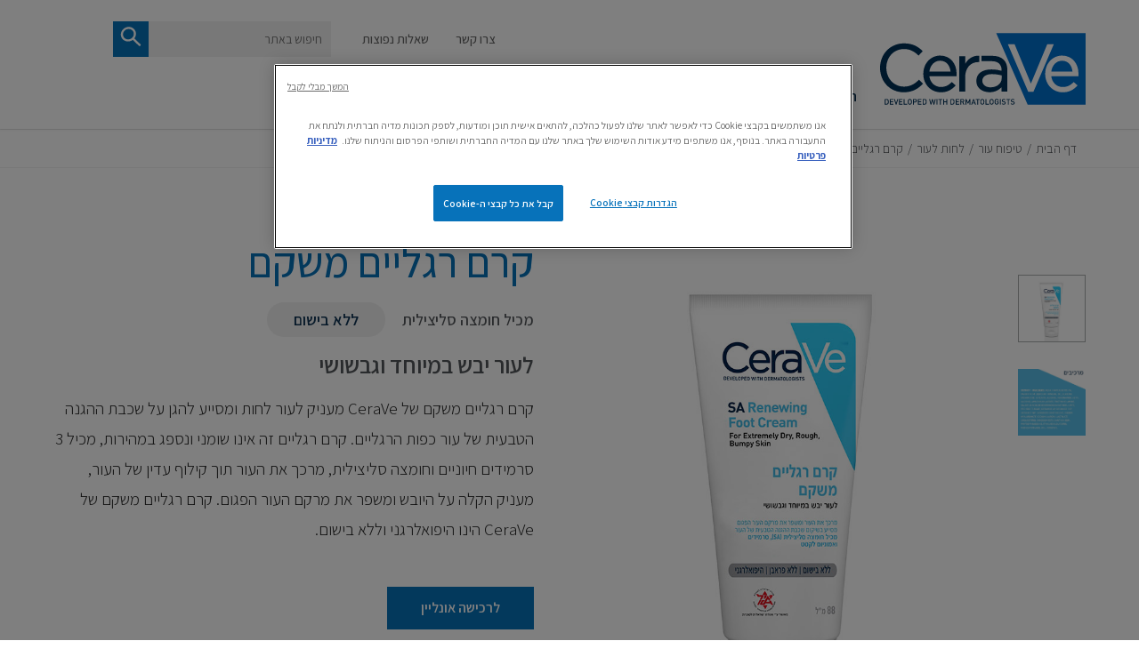

--- FILE ---
content_type: text/html; charset=utf-8
request_url: https://www.cerave.co.il/skincare/moisturizers/sa-renewing-foot-cream
body_size: 48913
content:


<!DOCTYPE html>
<html lang="he-IL" class="no-js no-touch">
<head>
    <meta charset="utf-8" />
    <meta http-equiv="X-UA-Compatible" content="IE=edge">
    <meta http-equiv="Content-type" content="text/html;">
    <meta content="width=device-width, initial-scale=1, user-scalable=1, minimum-scale=1, maximum-scale=5" name="viewport" />
    <meta name="theme-color" content="#ffffff" />
    

    <link href="https://www.cerave.co.il/-/media/project/loreal/brand-sites/cerave/shared/baseline/cerave-favicon.png?rev=-1" rel="shortcut icon" />

    
        <link rel="preload" href="/themes/CeraVe/fonts/DIN-Regular.woff2" as="font" type="font/woff2" crossorigin="anonymous">
        <link rel="preload" href="/themes/CeraVe/fonts/DIN-Bold.woff2" as="font" type="font/woff2" crossorigin="anonymous">
        <link rel="preload" href="/themes/CeraVe/fonts/OpenSans-Regular.woff2" as="font" type="font/woff2" crossorigin="anonymous">
        <link rel="preload" href="/themes/CeraVe/fonts/OpenSans-Light.woff2" as="font" type="font/woff2" crossorigin="anonymous">
    
    <!-- Preload only critical base fonts -->
    <!-- <link rel="preload" href="/themes/CeraVe/fonts/DIN-Regular.woff2" as="font" type="font/woff2" crossorigin="anonymous">
    <link rel="preload" href="/themes/CeraVe/fonts/DIN-Bold.woff2" as="font" type="font/woff2" crossorigin="anonymous">
    <link rel="preload" href="/themes/CeraVe/fonts/OpenSans-Regular.woff2" as="font" type="font/woff2" crossorigin="anonymous">
    <link rel="preload" href="/themes/CeraVe/fonts/OpenSans-Light.woff2" as="font" type="font/woff2" crossorigin="anonymous"> -->

    <!-- Prefetch remaining fonts for later -->
    <!-- <link rel="prefetch" href="/themes/CeraVe/fonts/DIN-Medium.woff2" as="font" type="font/woff2" crossorigin="anonymous">
    <link rel="prefetch" href="/themes/CeraVe/fonts/OpenSans-Light.woff2" as="font" type="font/woff2" crossorigin="anonymous">
    <link rel="prefetch" href="/themes/CeraVe/fonts/OpenSans-SemiBold.woff2" as="font" type="font/woff2" crossorigin="anonymous">
    <link rel="prefetch" href="/themes/CeraVe/fonts/OpenSans-Bold.woff2" as="font" type="font/woff2" crossorigin="anonymous"> -->

    <!-- Preload CSS + JS bundles -->
    <link rel="preload" href="/themes/CeraVe/css/bundle.css?v=20260111V1" as="style">
    <link rel="preload" href="/themes/CeraVe/vendors.bundle.js?v=20260111V1" as="script">
    <link rel="preload" href="/themes/CeraVe/bundle.js?v=20260111V1" as="script">
    <link id="styleBundle" rel="stylesheet" href="/themes/CeraVe/css/bundle.css?v=20260111V1">
        <!-- OneTrust Cookies Consent Notice -->
        <!-- <link rel="dns-prefetch" href="https://cdn.cookielaw.org" /> -->
        <link rel="preconnect" href="https://cdn.cookielaw.org" crossorigin>
        <link rel="preconnect" href="https://connect.facebook.net" crossorigin>
        <link rel="preconnect" href="https://www.googletagmanager.com" crossorigin>
        <link rel="prefetch" href="https://cdn.cookielaw.org/scripttemplates/otSDKStub.js " />
        <script 
            src="https://cdn.cookielaw.org/scripttemplates/otSDKStub.js "
            type="text/javascript"
            charset="UTF-8"
            data-document-language="true"
            data-domain-script="b33dc939-5b71-47ac-8053-4741a2401da8">
        </script>
        <script type="text/javascript">
            //Wait until DOM is ready before showing cookie overlay
            function OptanonWrapper() { 
                document.addEventListener("DOMContentLoaded", function() {
                    if (typeof Optanon !== "undefined" && Optanon.AutoShow) {
                        Optanon.AutoShow();
                    }
                });
            }
        </script>
    
    
    




    <style>[v-cloak]{display:none}</style>
    

<script type="text/javascript">
var pageData = {"brand":"CER","language":"he","country":"IL","siteTypeLevel":"main","masterVersion":"3.2","factory":"WSF","website_type":"NON-DTC","pageCategory":"product selector page","geoIPLocation":"IL"};

    (function (w, d, s, l, i) {
        w[l] = w[l] || []; w[l].push(pageData);
        w[l].push({ 'gtm.start': new Date().getTime(), event: 'gtm.js' });
        var f = d.getElementsByTagName(s)[0], j = d.createElement(s), dl = l != 'dataLayer' ? '&l=' + l : '';
        j.async = true;
        j.src = '//www.googletagmanager.com/gtm.js?id=' + i + dl;
        f.parentNode.insertBefore(j, f);
    })(window, document, 'script', 'dataLayer', 'GTM-5XHGJNR');

    window.pageData = {"brand":"CER","language":"he","country":"IL","siteTypeLevel":"main","masterVersion":"3.2","factory":"WSF","website_type":"NON-DTC","pageCategory":"product selector page","geoIPLocation":"IL"};
</script>


<!-- Optimized Google Optimize with Performance Enhancements -->
<style>
    .async-hide {
        opacity: 0 !important
    }
</style>
<script>
!function(a,s,y,n,c,h,i,d,e){
    s.className+=' '+y;
    h.start=1*new Date;
    h.end=i=function(){s.className=s.className.replace(RegExp(' ?'+y),'')};
    (a[n]=a[n]||[]).hide=h;
    h.timeout=c;
    setTimeout(function(){i();h.end=null},c)
}(window,document.documentElement,'async-hide','dataLayer',4000,{'OPT-PKMLGT5':!0});
</script>

<!-- Preload Optimize script for better performance -->
<link rel="preload" href="https://www.googleoptimize.com/optimize.js?id=OPT-PKMLGT5" as="script">

<!-- Optimized script loading with error handling -->
<script>
(function(){
    var script=document.createElement('script');
    script.async=!0;
    script.src='https://www.googleoptimize.com/optimize.js?id=OPT-PKMLGT5';
    script.onerror=function(){
        console.warn('Google Optimize failed to load');
        // Remove async-hide class if Optimize fails to load
        var hideClass='async-hide';
        document.documentElement.className=document.documentElement.className.replace(RegExp(' ?'+hideClass),'');
    };
    document.head.appendChild(script);
})();
</script>



    <title>קרם רגליים משקם לעור יבש עד יבש מאוד - טיפוח עור | CeraVe</title>



<meta  name="description" content="קרם רגליים לעור יבש במיוחד, מכיל חומצה סליצילית,  מעניק לעור לחות להרגעה והקלה על היובש. הקרם מרכך את עור כפות הרגליים ומשפר את מרקם העור הפגום." />    <link rel="canonical" href="https://www.cerave.co.il/skincare/moisturizers/sa-renewing-foot-cream" />





        <link id="styleRtlBundle" rel="stylesheet" href="/themes/CeraVe/css/bundle-rtl.css?v=20260111V1" as="style">
            <link rel="preconnect" href="https://fonts.googleapis.com">
        <link rel="preconnect" href="https://fonts.gstatic.com" crossorigin>
        <link href="https://fonts.googleapis.com/css2?family=Assistant:wght@200;300;400;500;600;700;800&display=swap" rel="stylesheet">
        <link id="styleIlBundle" rel="stylesheet" href="/themes/CeraVe/css/bundle-he.css?v=20260111V1" as="style">
    </head>

<body itemscope itemtype="https://schema.org/WebPage" class=" ILCDHE" class="default-device wireframe-images">
    <gtm-element></gtm-element>

    <script>
        var html = document.querySelector('html');
        html.classList.remove('no-js');
        if (('ontouchstart' in window) || window.DocumentTouch && document instanceof DocumentTouch) {
            html.classList.remove('no-touch');
            html.classList.add('has-touch');
        }
    </script>
    

<div style="display: none"><?xml version="1.0" encoding="utf-8"?><svg xmlns="http://www.w3.org/2000/svg" xmlns:xlink="http://www.w3.org/1999/xlink"><symbol viewBox="0 0 28 34" id="accessibility" xmlns="http://www.w3.org/2000/svg"><g transform="translate(.615 .77)" fill="#FFF"><path d="M25.212 8.308H1.442C.635 8.308 0 8.928 0 9.719s.635 1.412 1.442 1.412h7.154v19.765c0 .79.635 1.412 1.442 1.412.808 0 1.443-.621 1.443-1.412v-9.544h3.807v9.544c0 .79.635 1.412 1.443 1.412.807 0 1.442-.621 1.442-1.412V11.074h7.154c.808 0 1.442-.62 1.442-1.411-.173-.734-.807-1.355-1.557-1.355z"/><circle cx="13.385" cy="3.231" r="3.231"/></g></symbol><symbol viewBox="0 0 960 560" id="arrow-down" xmlns="http://www.w3.org/2000/svg"><path d="M480 344.181L268.869 131.889c-15.756-15.859-41.3-15.859-57.054 0-15.754 15.857-15.754 41.57 0 57.431l237.632 238.937c8.395 8.451 19.562 12.254 30.553 11.698 10.993.556 22.159-3.247 30.555-11.698L748.186 189.32c15.756-15.86 15.756-41.571 0-57.431s-41.299-15.859-57.051 0L480 344.181z"/></symbol><symbol viewBox="0 0 11 19" id="arrow-right" xmlns="http://www.w3.org/2000/svg"><path d="M1 1l8.456 8.456L1 17.91" stroke="#757575" stroke-width="2" fill="none"/></symbol><symbol viewBox="0 0 64 61" id="check" xmlns="http://www.w3.org/2000/svg"><g transform="translate(2 2)" fill="none" fill-rule="evenodd"><path fill="#0772BA" fill-rule="nonzero" d="M14.131 28.382L9.87 32.394l13.069 12.533 27.22-26.798-4.317-3.958-22.96 22.602z"/><ellipse stroke="#0E3353" stroke-width="4" cx="30" cy="28.5" rx="30" ry="28.5"/></g></symbol><symbol viewBox="0 0 7 13" id="chevron-right" xmlns="http://www.w3.org/2000/svg"><path d="M1 1l5 5.5L1 12" fill="none"/></symbol><symbol viewBox="0 0 12 7" id="chevron-white" xmlns="http://www.w3.org/2000/svg"><path d="M1 1l5 5 5-5" stroke="#FFF" stroke-width="1.5" fill="none"/></symbol><symbol fill="none" viewBox="0 0 17 17" id="clock" xmlns="http://www.w3.org/2000/svg"><path clip-rule="evenodd" d="M8.5 16.323c-4.135 0-7.5-3.437-7.5-7.661C1 4.437 4.365 1 8.5 1 12.636 1 16 4.437 16 8.662c0 4.224-3.364 7.661-7.5 7.661z" stroke="currentColor"/><path d="M8 4.561c0-.149.044-.291.121-.397A.37.37 0 018.415 4c.11 0 .215.06.293.164a.675.675 0 01.121.397v4.423l2.002 2.005a.533.533 0 01.109.161.75.75 0 01.048.425.661.661 0 01-.07.199.491.491 0 01-.12.147.349.349 0 01-.152.073.309.309 0 01-.162-.011.38.38 0 01-.146-.096L8 9.545V4.56z" fill="currentColor"/></symbol><symbol viewBox="0 0 23 23" id="close-circle" xmlns="http://www.w3.org/2000/svg"><g transform="translate(.308 .34)" fill="none" fill-rule="evenodd"><circle stroke="#FFF" stroke-width="1.5" cx="11" cy="11" r="10.25"/><path fill="#FFF" fill-rule="nonzero" d="M16.692 6.767L15.584 5.66l-4.392 4.392L6.8 5.66 5.692 6.767l4.392 4.392-4.392 4.392L6.8 16.66l4.392-4.392 4.392 4.392 1.108-1.108L12.3 11.16z"/></g></symbol><symbol fill="none" viewBox="0 0 16 16" id="close-x" xmlns="http://www.w3.org/2000/svg"><path clip-rule="evenodd" d="M1.707.293A1 1 0 00.293 1.707L6.585 8 .293 14.291a1 1 0 101.414 1.415L8 9.414l6.292 6.292a1 1 0 101.415-1.415L9.414 8l6.292-6.292A1 1 0 1014.29.293L8 6.585 1.707.293z" fill="currentColor" fill-rule="evenodd"/></symbol><symbol viewBox="0 0 24 25" id="facebook" xmlns="http://www.w3.org/2000/svg"><path d="M22.675.75H1.325C.593.75 0 1.343 0 2.075v21.351c0 .731.593 1.324 1.325 1.324H12.82v-9.294H9.692v-3.622h3.128V9.163c0-3.1 1.893-4.788 4.659-4.788 1.325 0 2.463.099 2.795.143v3.24l-1.918.001c-1.504 0-1.795.715-1.795 1.763v2.313h3.587l-.467 3.622h-3.12v9.293h6.116c.73 0 1.323-.593 1.323-1.325V2.075C24 1.343 23.407.75 22.675.75z" fill="#FFF"/></symbol><symbol viewBox="0 0 30 30" id="facebook-bg" xmlns="http://www.w3.org/2000/svg"><path d="M15 0c8.284 0 15 6.74 15 15.053 0 7.706-5.77 14.06-13.21 14.947V18.03h3.538l.53-3.925h-4.069v-2.507c0-1.135.33-1.91 2.036-1.91L21 9.687v-3.51c-.376-.049-1.667-.156-3.17-.156-3.136 0-5.283 1.83-5.283 5.188v2.895H9v3.924h3.547v11.878C5.43 28.73 0 22.529 0 15.053 0 6.739 6.716 0 15 0z" fill="#0772BA" fill-rule="evenodd"/></symbol><symbol viewBox="0 0 24 25" id="facebook-bg-white" xmlns="http://www.w3.org/2000/svg"><path d="M22.675.75H1.325C.593.75 0 1.343 0 2.075v21.351c0 .731.593 1.324 1.325 1.324H12.82v-9.294H9.692v-3.622h3.128V9.163c0-3.1 1.893-4.788 4.659-4.788 1.325 0 2.463.099 2.795.143v3.24l-1.918.001c-1.504 0-1.795.715-1.795 1.763v2.313h3.587l-.467 3.622h-3.12v9.293h6.116c.73 0 1.323-.593 1.323-1.325V2.075C24 1.343 23.407.75 22.675.75z" fill="#FFF"/></symbol><symbol viewBox="0 0 19 15" id="full-arrow" xmlns="http://www.w3.org/2000/svg"><path d="M10.06 14.398l-1.59-1.414 5.37-4.785H-.01v-2h13.85L8.47 1.414 10.06 0l8.08 7.199z" fill-rule="evenodd"/></symbol><symbol viewBox="0 0 512 512" id="icon-flag-c-ae" xmlns="http://www.w3.org/2000/svg"><path fill="#a2001d" d="M0 0h167l52.3 252L167 512H0z"/><path fill="#eee" d="M167 167l170.8-44.6L512 167v178l-173.2 36.9L167 345z"/><path fill="#6da544" d="M167 0h345v167H167z"/><path fill="#333" d="M167 345h345v167H167z"/></symbol><symbol viewBox="0 0 512 512" id="icon-flag-c-ao" xmlns="http://www.w3.org/2000/svg"><path fill="#d80027" d="M0 0h512v256l-253 36.6L0 256z"/><path fill="#333" d="M0 256h512v256H0z"/><g fill="#ffda44"><path d="M220.9 203.6l21.7 15.8-8.3 25.5L256 229l21.7 15.7-8.3-25.5 21.7-15.7h-26.8L256 178l-8.3 25.5z"/><path d="M320 145.1a127.2 127.2 0 00-64-17v33.3a94 94 0 0147.3 12.7 94.7 94.7 0 01-94.6 163.8 94 94 0 01-31.6-29.8l-27.9 18.4a128.1 128.1 0 00217.7-6.5A128.1 128.1 0 00320 145.1z"/><path d="M182.2 233.7a33.4 33.4 0 0013.3 45.4l108.4 59.2c-7.4 13.5-3.4 30 10 37.3l29.3 16a27.8 27.8 0 0037.8-11l16-29.3z"/></g></symbol><symbol viewBox="0 0 512 512" id="icon-flag-c-ar" xmlns="http://www.w3.org/2000/svg"><path fill="#338af3" d="M0 0h512v144.7L488 256l24 111.3V512H0V367.3L26 256 0 144.7z"/><path fill="#eee" d="M0 144.7h512v222.6H0z"/><path fill="#ffda44" d="M332.4 256l-31.2 14.7 16.7 30.3-34-6.5-4.2 34.3-23.7-25.2-23.6 25.2-4.3-34.3-34 6.5 16.6-30.3-31.2-14.7 31.3-14.7L194 211l34 6.5 4.3-34.3 23.6 25.2 23.6-25.2 4.4 34.3 34-6.5-16.7 30.3z"/></symbol><symbol viewBox="0 0 512 512" id="icon-flag-c-au" xmlns="http://www.w3.org/2000/svg"><path fill="#0052b4" d="M256 0h256v512H0V256z"/><path fill="#eee" d="M400 256l5 17h18l-14 10 5 17-14-10-15 10 6-17-15-10h18zm40-78l7 15 16-4-7 15 13 10-16 3v17l-13-10-12 10v-17l-16-3 13-10-7-15 15 4zm-57-67l7 15 16-4-7 15 13 10-16 4v16l-13-10-12 10v-16l-16-4 12-10-7-15 16 4zm-65 89l7 15 16-4-7 15 12 10-15 4v16l-13-10-13 10v-16l-16-4 13-10-7-15 16 4zm65 156l7 15 16-4-7 15 13 10-16 3v17l-13-10-12 10v-17l-16-3 12-10-7-15 16 4zm-229-56l14 30 32-8-14 30 26 20-32 7v33l-26-21-25 21v-33l-32-7 26-20-14-30 31 8zM0 0v32l32 32L0 96v160h32l32-32 32 32h32v-83l83 83h45l-8-16 8-15v-14l-83-83h83V96l-32-32 32-32V0H96L64 32 32 0z"/><path fill="#d80027" d="M32 0v32H0v64h32v160h64V96h160V32H96V0H32zm96 128l128 128v-31l-97-97h-31z"/></symbol><symbol viewBox="0 0 512 512" id="icon-flag-c-be" xmlns="http://www.w3.org/2000/svg"><path fill="#333" d="M0 0h167l38.2 252.6L167 512H0z"/><path fill="#d80027" d="M345 0h167v512H345l-36.7-256z"/><path fill="#ffda44" d="M167 0h178v512H167z"/></symbol><symbol viewBox="0 0 512 512" id="icon-flag-c-bg" xmlns="http://www.w3.org/2000/svg"><path fill="#496e2d" d="M0 166.9l258-31.7 254 31.7v178l-251.4 41.3L0 344.9z"/><path fill="#eee" d="M0 0h512v166.9H0z"/><path fill="#d80027" d="M0 344.9h512V512H0z"/></symbol><symbol viewBox="0 0 512 512" id="icon-flag-c-bh" xmlns="http://www.w3.org/2000/svg"><path fill="#eee" d="M0 0h182.5l88.1 268.5-88 243.5H0z"/><path fill="#d80027" d="M182.5 0l-82.3 42.7 82.3 42.7-82.3 42.6 82.3 42.7-82.3 42.7 82.3 42.6-82.3 42.7 82.3 42.7-82.3 42.6 82.3 42.7-82.3 42.7 82.3 42.6H512V0H182.5z"/></symbol><symbol viewBox="0 0 512 512" id="icon-flag-c-br" xmlns="http://www.w3.org/2000/svg"><path fill="#6da544" d="M0 0h512v512H0z"/><path fill="#ffda44" d="M256 100.2L467.5 256 256 411.8 44.5 256z"/><path fill="#eee" d="M174.2 221a87 87 0 00-7.2 36.3l162 49.8a88.5 88.5 0 0014.4-34c-40.6-65.3-119.7-80.3-169.1-52z"/><path fill="#0052b4" d="M255.7 167a89 89 0 00-41.9 10.6 89 89 0 00-39.6 43.4 181.7 181.7 0 01169.1 52.2 89 89 0 00-9-59.4 89 89 0 00-78.6-46.8zM212 250.5a149 149 0 00-45 6.8 89 89 0 0010.5 40.9 89 89 0 00120.6 36.2 89 89 0 0030.7-27.3A151 151 0 00212 250.5z"/></symbol><symbol viewBox="0 0 512 512" id="icon-flag-c-bw" xmlns="http://www.w3.org/2000/svg"><path fill="#338af3" d="M0 0h512v178l-31 76.9 31 79.1v178H0V334l37-80.7L0 178z"/><path fill="#333" d="M0 211.5l256-19.2 256 19.2v89l-254.6 20.7L0 300.5z"/><path fill="#eee" d="M0 178h512v33.5H0zm0 122.5h512V334H0z"/></symbol><symbol viewBox="0 0 512 512" id="icon-flag-c-ca" xmlns="http://www.w3.org/2000/svg"><path fill="#d80027" d="M0 0v512h144l112-64 112 64h144V0H368L256 64 144 0z"/><path fill="#eee" d="M144 0h224v512H144z"/><path fill="#d80027" d="M301 289l44-22-22-11v-22l-45 22 23-44h-23l-22-34-22 33h-23l23 45-45-22v22l-22 11 45 22-12 23h45v33h22v-33h45z"/></symbol><symbol viewBox="0 0 750 500" id="icon-flag-c-central" xmlns="http://www.w3.org/2000/svg"><defs><filter id="axd" x="-.195" width="1.389" y="-.195" height="1.389" color-interpolation-filters="sRGB"><feGaussianBlur stdDeviation="2.357"/></filter><filter id="axc" color-interpolation-filters="sRGB" x="-.064" y="-.064" width="1.128" height="1.128"><feGaussianBlur stdDeviation="3.304"/></filter><radialGradient xlink:href="#axa" id="axb" gradientUnits="userSpaceOnUse" gradientTransform="matrix(.99084 0 0 .68075 122.954 430.202)" spreadMethod="pad" cx="251.395" cy="92.362" fx="251.395" fy="92.362" r="145.429"/><linearGradient id="axa"><stop offset="0" stop-color="#89c5e3" stop-opacity="0"/><stop offset=".7" stop-color="#89c5e3" stop-opacity=".236"/><stop offset="1" stop-color="#89c5e3"/></linearGradient></defs><path fill="#89c5e3" stroke="#000" stroke-width=".159" d="M0 0h750v500H0z"/><path fill="#fff" d="M0 166.667h750v166.667H0z"/><g transform="matrix(.265 0 0 .265 276.407 110.562)"><circle transform="translate(570.077 -239.387) scale(1.29552)" cx="-152.857" cy="590.934" r="191.429" color="#000" overflow="visible" fill="#fff" stroke="#0f47af" stroke-width="3.088" enable-background="accumulate"/><path d="M372.047 346.275c-99.362 0-179.906 80.544-179.906 179.906 0 11.148 1.153 22.007 3.094 32.594H548.86c1.94-10.587 3.093-21.446 3.093-32.594 0-99.362-80.544-179.906-179.906-179.906z" color="#000" overflow="visible" fill="#e2f1f8" enable-background="accumulate"/><circle transform="translate(554.848 -180.513) scale(1.1959)" cx="-152.857" cy="590.934" r="191.429" color="#000" overflow="visible" fill="none" stroke="#0f47af" stroke-width="3.345" enable-background="accumulate"/><circle transform="translate(562.491 -210.06) scale(1.2459)" cx="-152.857" cy="590.934" r="191.429" color="#000" overflow="visible" fill="none" stroke="#0f47af" stroke-width="6.421" enable-background="accumulate"/><path d="M548.969 558.063H195.125c15.073 84.124 88.476 148.03 176.938 148.03 88.46 0 161.833-63.906 176.906-148.03z" color="#000" overflow="visible" fill="#89c5e3" enable-background="accumulate"/><path d="M197.737 557.893h349.008" fill="none" stroke="#0f47af"/><circle transform="translate(515.708 -29.199) scale(.93983)" cx="-152.857" cy="590.934" r="191.429" color="#000" overflow="visible" fill="none" stroke="#0f47af" stroke-width="8.512" enable-background="accumulate"/><path d="M382.764 747.57l-9.193-8.629-9.192 8.629 2.876-12.275-12.069-3.647 12.07-3.647-2.877-12.275 9.192 8.628 9.193-8.628-2.876 12.275 12.069 3.647-12.07 3.647z" transform="matrix(-.79527 -.45904 .45915 -.79507 333.202 1485.123)" color="#000" overflow="visible" fill="#cab313" stroke="#cab313" stroke-width="2.178" enable-background="accumulate"/><path d="M312.849 719.512l2.614-8.377c.564-1.81.717-2.996.458-3.558-.343-.79-1.06-1.354-2.148-1.694l-1.103-.344.245-.784 12.322 3.844-.245.785-1.081-.338c-1.216-.38-2.21-.255-2.98.374-.419.35-.884 1.345-1.396 2.985l-5.797 18.579c-.564 1.81-.724 2.993-.48 3.55.358.795 1.081 1.362 2.17 1.702l1.082.337-.245.785-10.54-3.289c-2.574-.803-4.52-1.7-5.84-2.694-1.319-.994-2.291-2.278-2.917-3.854-.625-1.576-.668-3.227-.13-4.952.732-2.347 2.102-4.014 4.109-5.001 2.007-.988 4.424-1.04 7.252-.158.693.216 1.427.5 2.202.85.775.35 1.59.768 2.448 1.252zm-.377 1.21a32.878 32.878 0 00-1.894-.941 13.142 13.142 0 00-1.452-.57c-1.47-.458-2.917-.285-4.34.52-1.422.805-2.416 2.113-2.98 3.923-.389 1.244-.495 2.48-.319 3.706s.648 2.25 1.416 3.071c.767.821 1.745 1.417 2.933 1.788.721.225 1.689.38 2.904.464zm-38.531-32.576l7.25 3.482 3.094 17.112c.694.3 1.255.553 1.682.758a23.618 23.618 0 011.162.608l3.79-7.89c.82-1.71 1.143-2.861.968-3.455-.225-.83-.845-1.49-1.86-1.977l-1.061-.51.356-.74 11.635 5.587-.355.741-1.022-.49c-1.148-.552-2.149-.572-3.002-.062-.479.28-1.09 1.193-1.834 2.742l-8.426 17.544c-.82 1.709-1.143 2.86-.968 3.453.239.838.872 1.503 1.9 1.997l1.021.49-.356.742-9.893-4.752c-2.884-1.385-4.909-2.616-6.076-3.694-1.166-1.078-1.956-2.41-2.369-3.996-.412-1.587-.244-3.161.507-4.724.801-1.668 2.04-2.856 3.719-3.562 1.678-.705 3.78-.764 6.307-.175l-1.866-10.483c-.423-2.405-.953-4.122-1.593-5.152-.639-1.03-1.66-1.98-3.066-2.853zm12.582 23.221a20.991 20.991 0 01-.656-.327 14.683 14.683 0 00-.456-.231c-2.59-1.244-4.812-1.621-6.665-1.131-1.854.49-3.198 1.602-4.031 3.338-.815 1.696-.946 3.33-.394 4.9.551 1.572 1.702 2.777 3.45 3.617.775.372 1.884.748 3.328 1.13zm-43.826-7.563c-3.184-2.27-5.082-5.445-5.692-9.526-.61-4.082.374-7.932 2.952-11.55 2.657-3.727 6.037-5.983 10.143-6.767 4.106-.785 7.829.014 11.17 2.395 3.377 2.406 5.36 5.629 5.947 9.667.587 4.037-.478 7.962-3.194 11.773-2.777 3.896-6.369 6.129-10.776 6.698-3.825.493-7.342-.403-10.55-2.69zm1.285-1.076c2.195 1.565 4.536 2.006 7.024 1.323 3.096-.849 6.037-3.227 8.822-7.135 2.854-4.004 4.194-7.696 4.02-11.076-.146-2.577-1.298-4.635-3.457-6.174-2.304-1.642-4.847-2.1-7.63-1.372-2.782.727-5.553 3.026-8.312 6.898-2.992 4.197-4.396 7.916-4.214 11.156.158 2.586 1.407 4.713 3.747 6.38zM203.17 667.07l.59-.573c.882.63 1.689.971 2.421 1.023 1.068.057 2.35-.218 3.845-.826l25.707-10.34.573.59-10.751 26.197c-.553 1.343-.853 2.203-.9 2.58a3.895 3.895 0 00.18 1.73c.19.568.58 1.208 1.167 1.917l-.59.574-8.58-8.824.59-.573c1.065.905 1.865 1.387 2.398 1.447a1.62 1.62 0 001.374-.468c.53-.516 1.122-1.566 1.772-3.149l7.319-17.808-17.46 7.062c-1.717.699-2.814 1.28-3.292 1.745-.308.3-.453.74-.435 1.321.018.582.325 1.296.92 2.142.042.063.114.17.216.317l-.589.573zm12.564-32.586l.659-.491 7.716 10.348-.659.491-.637-.855c-.744-.997-1.575-1.505-2.493-1.522-.593-.002-1.613.538-3.062 1.618l-15.601 11.634c-1.223.912-1.973 1.591-2.25 2.038-.208.34-.282.774-.221 1.301.105.735.37 1.388.794 1.958l.638.854-.66.492-7.715-10.348.659-.491.65.872c.735.986 1.562 1.487 2.48 1.505.601.013 1.626-.52 3.075-1.6l15.601-11.635c1.223-.912 1.973-1.59 2.25-2.037.208-.34.278-.78.208-1.32a4.087 4.087 0 00-.781-1.939zm-26.488 14.147l-4.006-7.127 10.67-27.126-15.145 8.513c-1.613.908-2.519 1.654-2.716 2.24-.274.783-.12 1.691.46 2.724l.512.91-.716.403-5.14-9.14.717-.404.523.93c.624 1.11 1.403 1.71 2.335 1.796.573.052 1.595-.336 3.067-1.163l22.136-12.444.392.697-11.415 29.203 16.17-9.091c1.615-.907 2.524-1.648 2.728-2.221.267-.796.113-1.704-.46-2.724l-.523-.93.717-.402 5.138 9.14-.716.404-.512-.91c-.631-1.124-1.413-1.729-2.346-1.816-.573-.052-1.595.336-3.067 1.163l-18.263 10.267c-.462 1.262-.725 2.17-.787 2.724-.063.553-.003 1.28.18 2.18.094.439.355 1.04.784 1.801zm-28.34-59.411l9.404-4.114.233.648c-2.574 1.902-4.207 3.882-4.9 5.94-.691 2.06-.633 4.21.173 6.455.677 1.881 1.766 3.41 3.267 4.586 1.5 1.176 3.453 1.823 5.857 1.943 2.404.119 5.16-.38 8.268-1.498 2.565-.922 4.64-2.133 6.226-3.632 1.585-1.499 2.583-3.254 2.993-5.267.41-2.012.233-4.078-.529-6.196-.661-1.84-1.639-3.322-2.933-4.446-1.293-1.125-3.414-2.11-6.362-2.954l.185-.798c3.034.514 5.477 1.509 7.33 2.983 1.852 1.475 3.247 3.515 4.184 6.121 1.689 4.697 1.255 8.961-1.302 12.793-1.9 2.855-4.607 4.915-8.12 6.178-2.829 1.017-5.656 1.318-8.482.901-2.825-.416-5.29-1.501-7.392-3.256-2.102-1.754-3.627-3.948-4.575-6.582-.736-2.05-.961-4.25-.675-6.604.097-.696.1-1.17.01-1.42a1.467 1.467 0 00-.751-.84c-.507-.227-1.122-.297-1.846-.21zm24.464-26.905l.802-.184 2.89 12.58-.802.185-.238-1.04c-.279-1.212-.835-2.011-1.668-2.397-.542-.24-1.693-.159-3.454.246l-18.968 4.357c-1.487.342-2.447.661-2.88.958-.328.228-.57.595-.727 1.102a4.211 4.211 0 00-.062 2.112l.239 1.039-.801.184-2.89-12.58.8-.184.244 1.06c.276 1.199.83 1.99 1.663 2.377.545.255 1.698.18 3.46-.225l18.967-4.357c1.487-.342 2.447-.661 2.88-.958.328-.228.568-.602.722-1.124.204-.7.226-1.397.067-2.09zm-12.12-20.964l1.158 11.606 4.934 1.563c1.214.385 2.108.548 2.683.491.457-.045.837-.303 1.14-.772.303-.47.434-1.431.393-2.886l.818-.082.941 9.44-.818.082c-.345-1.231-.714-2.013-1.104-2.346-.783-.681-2.303-1.37-4.56-2.068l-25.723-8.086-.077-.773 23.896-12.921c1.92-1.04 3.145-1.933 3.674-2.677.528-.745.768-1.733.72-2.964l.818-.081 1.18 11.827-.818.082c-.178-1.188-.458-1.975-.839-2.362-.38-.386-.814-.555-1.3-.506-.649.065-1.644.461-2.985 1.19zm-1.574.782l-11.607 6.293 12.635 4.01zm-18.916-36.381l10.404.575-.045.82c-2.012.156-3.628.545-4.849 1.168-1.22.622-2.214 1.55-2.98 2.783-.765 1.234-1.185 2.53-1.26 3.891-.085 1.538.314 2.836 1.198 3.893.883 1.058 1.924 1.62 3.122 1.686.917.05 1.77-.221 2.559-.815 1.16-.856 2.76-2.955 4.798-6.3 1.664-2.726 2.927-4.58 3.79-5.564.863-.983 1.857-1.722 2.982-2.216a7.522 7.522 0 013.484-.642c2.277.126 4.192 1.118 5.743 2.977 1.551 1.858 2.25 4.177 2.096 6.958a14.46 14.46 0 01-.335 2.451c-.1.454-.422 1.39-.967 2.806-.546 1.416-.83 2.316-.85 2.7-.021.37.074.669.284.895.21.227.66.411 1.349.553l-.046.821-10.315-.57.046-.82c2.18-.266 3.824-.694 4.932-1.286 1.109-.591 2.055-1.536 2.838-2.836.784-1.299 1.22-2.747 1.309-4.344.102-1.849-.306-3.336-1.222-4.462-.917-1.126-2.041-1.726-3.372-1.8-.74-.04-1.498.122-2.274.487-.777.365-1.514.958-2.212 1.78-.476.552-1.506 2.075-3.09 4.568-1.584 2.494-2.835 4.26-3.753 5.3-.918 1.04-1.91 1.812-2.976 2.317-1.066.504-2.22.722-3.463.654-2.159-.12-3.973-1.05-5.441-2.793-1.469-1.743-2.133-3.893-1.991-6.452.088-1.597.574-3.268 1.456-5.014.416-.808.633-1.382.652-1.722.02-.385-.076-.705-.292-.962-.216-.257-.667-.478-1.354-.665zm14.136-55.278l-.778-.265 3.434-10.096.778.265-.365 1.072c-.381 1.122-.205 2.144.53 3.067.334.442 1.294.933 2.878 1.472l11.569 3.934c2.86.973 4.983 2.012 6.367 3.116 1.384 1.105 2.358 2.68 2.922 4.726.563 2.045.359 4.498-.614 7.359-1.059 3.113-2.402 5.292-4.03 6.537a9.264 9.264 0 01-5.52 1.948c-1.401.024-3.82-.548-7.255-1.717l-11.147-3.791c-1.753-.596-2.985-.746-3.697-.448-.711.298-1.25.987-1.618 2.066l-.365 1.073-.778-.265 4.192-12.325.779.264-.372 1.094c-.401 1.178-.316 2.146.256 2.903.386.523 1.378 1.056 2.976 1.6l12.43 4.227c1.109.377 2.412.707 3.912.99 1.5.283 2.74.294 3.72.033.98-.26 1.9-.804 2.76-1.63.86-.826 1.538-1.969 2.034-3.427.634-1.865.795-3.672.483-5.42-.313-1.75-1.012-3.11-2.097-4.082-1.086-.971-3.143-1.972-6.172-3.002l-11.547-3.928c-1.78-.605-2.962-.788-3.545-.548-.803.337-1.388 1.045-1.755 2.125zm4.624-15.072l3.905-7.183 28.647-5.393-15.265-8.296c-1.627-.885-2.74-1.254-3.342-1.109-.809.185-1.496.797-2.061 1.838l-.5.918-.721-.393 5.007-9.213.722.392-.509.937c-.608 1.12-.701 2.097-.28 2.933.262.513 1.134 1.172 2.617 1.979l22.312 12.126-.382.702-30.8 5.867 16.3 8.858c1.626.884 2.736 1.26 3.33 1.128.816-.198 1.503-.81 2.062-1.838l.509-.937.722.392-5.007 9.214-.722-.393.498-.917c.616-1.132.712-2.117.29-2.953-.26-.513-1.133-1.172-2.616-1.978l-18.408-10.004c-1.315.28-2.224.54-2.726.781-.502.242-1.085.679-1.75 1.312-.322.314-.692.855-1.109 1.623zm50.442-26.662l.668.478-7.513 10.496-.669-.479.621-.867c.724-1.012.955-1.958.693-2.838-.179-.565-1.003-1.373-2.472-2.425l-15.825-11.329c-1.24-.888-2.115-1.396-2.625-1.524-.387-.095-.823-.033-1.307.185a4.212 4.212 0 00-1.623 1.351l-.62.868-.67-.479 7.515-10.496.668.479-.634.885c-.715 1-.942 1.94-.68 2.82.17.577.99 1.391 2.46 2.443l15.824 11.329c1.24.888 2.115 1.396 2.625 1.524.387.095.827.027 1.32-.203a4.087 4.087 0 001.61-1.333zm1.461-1.404l-.604-.557.768-.833c.864-.936 1.177-1.877.94-2.82-.138-.572-.833-1.435-2.085-2.59l-14.305-13.196c-1.382-1.276-2.388-1.922-3.018-1.938-.87-.018-1.692.393-2.466 1.231l-.768.833-.604-.558 8.315-9.013c3.054-3.31 5.752-5.48 8.095-6.513 2.343-1.033 4.875-1.266 7.597-.7 2.722.567 5.231 1.91 7.528 4.03 3.08 2.841 4.792 6.153 5.133 9.933.37 4.23-1.43 8.496-5.397 12.796zm4.23-7.796c1.58-1.101 2.802-2.12 3.666-3.056 2.33-2.526 3.376-5.44 3.138-8.742-.238-3.303-1.875-6.355-4.912-9.157-3.06-2.822-6.239-4.214-9.54-4.175-3.3.038-6.155 1.364-8.565 3.976-.904.98-1.775 2.242-2.615 3.785zm27.969-36.536l-9.255 7.099 1.272 5.016c.312 1.235.644 2.082.996 2.54.28.364.698.552 1.257.562.558.01 1.445-.385 2.66-1.186l.5.652-7.528 5.773-.5-.652c.864-.942 1.335-1.667 1.412-2.175.167-1.024-.048-2.679-.644-4.965l-6.68-26.123.616-.474 23.573 13.504c1.895 1.085 3.3 1.655 4.21 1.712.912.057 1.878-.26 2.899-.949l.5.653-9.431 7.233-.5-.652c.915-.777 1.437-1.43 1.565-1.957.127-.527.042-.984-.255-1.372-.397-.517-1.258-1.154-2.585-1.91zm-1.494-.926l-11.464-6.55 3.25 12.851zm20.954-35.251l4.992 9.146-.721.394c-1.192-1.628-2.374-2.796-3.546-3.506-1.173-.71-2.485-1.066-3.936-1.067-1.452 0-2.776.326-3.972.979-1.352.738-2.244 1.76-2.678 3.069-.433 1.308-.363 2.488.212 3.541.44.806 1.12 1.388 2.042 1.746 1.338.535 3.965.789 7.881.76 3.194-.022 5.436.075 6.727.29 1.29.215 2.441.67 3.454 1.367a7.522 7.522 0 012.381 2.623c1.093 2.002 1.258 4.152.496 6.45-.762 2.297-2.366 4.113-4.81 5.447-.767.419-1.52.754-2.26 1.006-.439.155-1.403.374-2.895.656-1.49.283-2.405.516-2.743.7-.325.178-.529.416-.61.714-.083.298-.003.777.24 1.438l-.722.393-4.95-9.068.722-.393c1.374 1.713 2.605 2.885 3.691 3.515 1.087.63 2.388.937 3.906.919 1.517-.019 2.977-.41 4.381-1.177 1.626-.887 2.675-2.017 3.15-3.39.474-1.372.391-2.643-.247-3.813-.355-.65-.892-1.21-1.612-1.677-.72-.468-1.612-.782-2.678-.943-.72-.113-2.557-.186-5.511-.219s-5.115-.165-6.482-.398c-1.367-.232-2.546-.669-3.537-1.309-.99-.64-1.784-1.507-2.38-2.599-1.036-1.898-1.2-3.93-.493-6.096.707-2.167 2.186-3.864 4.435-5.091 1.404-.767 3.08-1.235 5.03-1.404.905-.073 1.507-.19 1.806-.354.338-.184.56-.436.664-.754.105-.319.055-.82-.148-1.501zm40.658 16.193l-.178-.803 1.106-.246c1.243-.276 2.037-.87 2.38-1.78.213-.549.134-1.654-.235-3.317l-4.222-18.998c-.408-1.837-.865-2.941-1.373-3.314-.705-.51-1.615-.642-2.728-.395l-1.106.246-.178-.803 11.971-2.66c4.396-.976 7.85-1.22 10.364-.732 2.513.489 4.726 1.742 6.638 3.76 1.913 2.017 3.208 4.552 3.886 7.602.909 4.092.425 7.788-1.451 11.088-2.11 3.685-6.02 6.162-11.731 7.43zm7.921-3.991c1.926-.003 3.511-.143 4.754-.42 3.355-.745 5.876-2.541 7.565-5.39 1.688-2.848 2.084-6.29 1.188-10.323-.903-4.063-2.72-7.02-5.453-8.87-2.732-1.851-5.834-2.391-9.304-1.62-1.301.289-2.737.828-4.306 1.617zm31.441-31.731l.656 11.89 6.61-.364c1.716-.095 2.848-.417 3.396-.966.731-.723 1.094-1.944 1.088-3.665l.821-.045.577 10.47-.82.046c-.288-1.453-.547-2.38-.777-2.783-.295-.503-.753-.886-1.376-1.148-.623-.263-1.562-.36-2.82-.29l-6.61.365.547 9.916c.073 1.33.177 2.137.311 2.419.134.282.354.5.659.653.305.154.872.208 1.7.162l5.102-.28c1.7-.095 2.93-.281 3.685-.56.756-.28 1.47-.786 2.141-1.52.867-.967 1.73-2.402 2.589-4.303l.887-.05-2.18 7.686-23.18 1.278-.046-.82 1.065-.06a4.225 4.225 0 001.99-.621c.46-.263.763-.635.907-1.118.144-.483.175-1.456.095-2.92l-1.078-19.543c-.105-1.908-.362-3.073-.771-3.496-.565-.562-1.469-.809-2.71-.74l-1.066.058-.045-.82 23.181-1.278.696 6.57-.865.047c-.398-1.565-.801-2.633-1.211-3.204-.41-.57-.993-.99-1.75-1.26-.603-.19-1.652-.243-3.146-.16zm46.693 21.744l.714.229-3.389 7.874-23.208-2.353.083-.817 1.127.114c1.267.128 2.215-.192 2.844-.962.357-.44.622-1.515.796-3.225l1.96-19.34c.19-1.872.102-3.064-.262-3.577-.51-.707-1.331-1.118-2.466-1.233l-1.127-.114.083-.818 13.571 1.376-.083.818c-1.59-.176-2.72-.142-3.393.102-.672.245-1.15.59-1.434 1.038-.284.448-.516 1.563-.696 3.346l-1.91 18.833c-.123 1.223-.09 2.075.099 2.555.145.328.395.584.748.768.354.185 1.496.375 3.426.57l2.188.223c2.299.233 3.93.227 4.892-.018.963-.245 1.871-.76 2.725-1.544.854-.784 1.758-2.066 2.712-3.845zm59.965-4.594l-3.157 9.768-.64-.256c.284-3.188-.116-5.723-1.198-7.606-1.082-1.884-2.73-3.267-4.946-4.151-1.857-.741-3.723-.94-5.598-.596-1.876.344-3.655 1.376-5.339 3.096-1.683 1.72-3.137 4.114-4.361 7.182-1.01 2.53-1.48 4.887-1.41 7.068.07 2.18.723 4.092 1.958 5.733 1.235 1.64 2.898 2.879 4.988 3.713 1.816.725 3.574.976 5.273.753 1.7-.222 3.843-1.157 6.43-2.804l.475.668c-2.397 1.93-4.761 3.1-7.093 3.508-2.332.409-4.784.1-7.357-.927-4.636-1.85-7.54-5.002-8.712-9.457-.877-3.316-.624-6.708.76-10.174 1.114-2.793 2.764-5.108 4.95-6.947 2.185-1.84 4.63-2.964 7.338-3.374 2.708-.41 5.361-.097 7.961.94 2.022.808 3.82 2.099 5.391 3.874.457.534.81.85 1.057.949a1.47 1.47 0 001.126-.005c.506-.23.967-.643 1.381-1.243zm13.888 10.002l-5.98 10.297 5.724 3.325c1.486.863 2.608 1.216 3.368 1.058 1.008-.203 1.982-1.024 2.922-2.466l.711.413-5.267 9.068-.71-.413c.556-1.372.85-2.29.879-2.752.03-.582-.144-1.154-.52-1.715-.376-.561-1.109-1.158-2.198-1.79l-5.725-3.326-4.987 8.588c-.67 1.152-1.026 1.883-1.069 2.193-.042.309.022.612.192.908.171.296.615.652 1.332 1.069l4.419 2.566c1.473.856 2.601 1.374 3.386 1.556.785.182 1.66.15 2.625-.094 1.255-.333 2.764-1.058 4.526-2.175l.769.446-6.042 5.226-20.076-11.66.413-.711.922.535a4.225 4.225 0 002.005.574c.529.033.986-.113 1.371-.437.386-.324.947-1.12 1.683-2.388l9.83-16.925c.96-1.653 1.385-2.767 1.276-3.345-.164-.78-.784-1.483-1.86-2.108l-.922-.535.413-.711 20.076 11.66-3.026 5.874-.75-.435c.528-1.527.777-2.641.748-3.343-.03-.702-.286-1.374-.77-2.015-.4-.49-1.248-1.11-2.541-1.861zm20.055 9.823l6.378 5.115.235 29.149 10.868-13.554c1.158-1.445 1.72-2.476 1.683-3.093-.039-.828-.52-1.613-1.444-2.354l-.815-.654.514-.641 8.181 6.56-.514.641-.832-.667c-.994-.797-1.94-1.061-2.837-.794-.551.166-1.354.907-2.41 2.225l-15.886 19.811-.624-.5-.319-31.353-11.605 14.473c-1.158 1.445-1.725 2.471-1.7 3.08.05.837.531 1.622 1.444 2.354l.832.667-.514.641-8.181-6.56.514-.641.815.653c1.005.806 1.956 1.075 2.854.808.55-.166 1.354-.907 2.41-2.225l13.107-16.345c-.043-1.344-.138-2.284-.287-2.82-.148-.538-.476-1.189-.981-1.955-.252-.373-.719-.833-1.4-1.38zm47.189 43.58l-4.971 5.03-.572-.62c.805-.963 1.308-1.728 1.51-2.296.32-.92.373-1.798.156-2.635-.217-.837-.747-1.714-1.59-2.629l-2.874-3.122-16.933 15.59c-1.362 1.255-2.076 2.184-2.143 2.79-.077.835.281 1.683 1.074 2.544l.707.768-.604.557-8.653-9.398.604-.557.723.785c.863.937 1.758 1.34 2.686 1.211.569-.081 1.475-.694 2.717-1.837l16.932-15.59-2.452-2.665c-.954-1.035-1.707-1.7-2.26-1.995-.73-.376-1.574-.495-2.533-.357-.96.139-1.976.632-3.049 1.478l-.571-.62 5.438-4.525zm-3.799 46.937l-4.506-6.66 5.953-16.34a48.95 48.95 0 01-1.07-1.502 23.604 23.604 0 01-.698-1.11l-7.25 4.904c-1.57 1.063-2.43 1.894-2.578 2.495-.224.831-.02 1.713.61 2.646l.66.975-.681.46-7.233-10.69.68-.461.636.938c.714 1.055 1.567 1.577 2.562 1.566.554 0 1.543-.48 2.966-1.443l16.12-10.905c1.57-1.063 2.429-1.894 2.577-2.495.216-.844.005-1.738-.634-2.682l-.635-.939.68-.46 6.15 9.09c1.793 2.65 2.921 4.734 3.385 6.253.465 1.519.475 3.067.032 4.646-.443 1.578-1.383 2.853-2.818 3.824-1.533 1.037-3.203 1.438-5.008 1.202-1.805-.237-3.65-1.246-5.535-3.028l-3.673 9.995c-.847 2.29-1.254 4.04-1.221 5.252.033 1.211.436 2.548 1.21 4.01zm.838-26.397c.158.233.292.438.402.614.11.176.202.319.277.43 1.61 2.38 3.339 3.825 5.187 4.336 1.848.511 3.57.227 5.164-.851 1.558-1.054 2.495-2.399 2.81-4.034.316-1.635-.07-3.256-1.157-4.863-.482-.712-1.25-1.596-2.304-2.653zm34.057 28.574c1.61 3.563 1.653 7.262.127 11.096-1.526 3.835-4.313 6.667-8.362 8.497-4.17 1.885-8.227 2.134-12.17.747-3.943-1.388-6.76-3.951-8.449-7.69-1.708-3.779-1.8-7.56-.276-11.346 1.524-3.785 4.418-6.641 8.683-8.569 4.36-1.97 8.587-2.093 12.682-.368 3.554 1.498 6.143 4.043 7.765 7.633zm-1.652.283c-1.11-2.456-2.911-4.015-5.404-4.676-3.104-.825-6.842-.249-11.215 1.728-4.48 2.025-7.496 4.542-9.046 7.55-1.17 2.301-1.21 4.66-.118 7.075 1.165 2.578 3.133 4.253 5.904 5.024 2.77.772 6.322.178 10.654-1.78 4.697-2.122 7.781-4.63 9.254-7.522 1.164-2.314 1.155-4.78-.029-7.399zm-13.549 50.081l.817-.088.12 1.127c.136 1.267.638 2.122 1.504 2.565.52.272 1.628.317 3.322.136L583.9 489c1.87-.2 3.02-.532 3.446-.995.587-.643.82-1.532.698-2.666l-.12-1.127.817-.087 1.305 12.194c.48 4.477.336 7.937-.43 10.38-.767 2.443-2.26 4.502-4.479 6.177-2.219 1.675-4.882 2.678-7.99 3.011-4.167.446-7.785-.448-10.855-2.681-3.426-2.508-5.45-6.671-6.073-12.488zm3.08 8.317c-.212 1.915-.25 3.505-.115 4.772.366 3.416 1.87 6.123 4.511 8.12 2.642 1.996 6.017 2.774 10.126 2.334 4.138-.443 7.28-1.919 9.424-4.427 2.145-2.509 3.028-5.53 2.65-9.065-.142-1.325-.517-2.812-1.126-4.46zm27.927 34.61l-11.893-.6-.334 6.611c-.087 1.716.114 2.876.603 3.479.641.803 1.818 1.293 3.53 1.468l-.042.821-10.473-.529.041-.82c1.475-.134 2.425-.294 2.85-.48.53-.24.96-.656 1.286-1.247.327-.592.522-1.516.585-2.773l.334-6.613-9.918-.501c-1.331-.067-2.144-.05-2.438.055a1.393 1.393 0 00-.72.586c-.185.287-.298.845-.34 1.674l-.258 5.103c-.086 1.701-.03 2.942.168 3.723.198.782.626 1.545 1.285 2.29.871.963 2.207 1.973 4.007 3.028l-.045.887-7.412-2.977 1.172-23.187.82.041-.053 1.065c-.036.71.1 1.392.408 2.045.213.486.551.825 1.016 1.02.465.193 1.43.327 2.894.401l19.548.989c1.908.096 3.094-.037 3.557-.4.619-.502.96-1.374 1.022-2.617l.054-1.065.821.042-1.172 23.187h-6.607l.044-.866c1.598-.23 2.703-.52 3.314-.867.61-.347 1.09-.883 1.438-1.607.252-.58.415-1.617.491-3.111zm-29.307 62.307l3.442-11.144-3.94-3.356c-.97-.827-1.73-1.325-2.282-1.496-.439-.135-.889-.045-1.35.27-.462.314-.956 1.15-1.483 2.506l-.786-.243 2.8-9.064.785.243c-.16 1.268-.124 2.132.107 2.59.456.932 1.589 2.158 3.398 3.678l20.563 17.441-.23.743-27.039 2.625c-2.173.212-3.648.559-4.425 1.04-.776.48-1.381 1.298-1.815 2.45l-.785-.242 3.507-11.357.786.243c-.298 1.163-.346 1.997-.145 2.501.201.504.535.828 1.002.972.623.192 1.694.213 3.213.062zm1.754-.11l13.14-1.289-10.085-8.602zm-23.437 25.32l27.837 1.785-17.716-9.554c-1.63-.878-2.742-1.25-3.335-1.117-.808.187-1.493.802-2.056 1.845l-.506.939-.723-.39 4.977-9.23.723.39-.506.939c-.604 1.12-.694 2.099-.27 2.934.263.511 1.138 1.168 2.624 1.97l17.325 9.342c1.174.633 2.091.96 2.753.98.477.021.974-.144 1.492-.496.518-.351 1.068-1.068 1.652-2.15l.723.39-4.049 7.509-25.936-1.567 15.644 20.652-4.05 7.51-.723-.39.496-.92c.612-1.134.705-2.119.28-2.953-.262-.512-1.137-1.169-2.623-1.97l-17.325-9.343c-1.63-.879-2.745-1.245-3.346-1.097-.808.187-1.493.802-2.055 1.845l-.496.919-.723-.39 6.073-11.264.724.39-.506.939c-.612 1.134-.702 2.112-.27 2.934.263.511 1.137 1.168 2.623 1.97l17.717 9.553-16.797-22.259zm5.176 44.333l-9.23-7.525-4.184 5.132c-1.085 1.332-1.61 2.385-1.573 3.16.041 1.028.7 2.119 1.975 3.273l-.519.637-8.128-6.626.52-.637c1.267.766 2.127 1.2 2.58 1.3.57.122 1.162.04 1.775-.243s1.318-.913 2.113-1.889l4.183-5.131-7.697-6.275c-1.033-.843-1.699-1.31-1.998-1.4a1.397 1.397 0 00-.927.047c-.319.122-.74.505-1.264 1.148l-3.23 3.96c-1.075 1.32-1.765 2.354-2.068 3.1-.303.747-.41 1.616-.319 2.607.132 1.292.61 2.896 1.437 4.812l-.561.689-4.212-6.788 14.67-17.995.636.52-.674.826a4.225 4.225 0 00-.88 1.89c-.117.517-.045.991.215 1.423.26.431.958 1.11 2.094 2.037l15.171 12.367c1.48 1.208 2.515 1.802 3.103 1.785.796-.04 1.587-.54 2.373-1.505l.674-.827.637.52-14.67 17.994-5.324-3.91.547-.672c1.425.76 2.487 1.181 3.184 1.263.698.081 1.402-.067 2.11-.444.547-.319 1.293-1.058 2.238-2.218zm-56.652 16.675l6.026-5.327 16.97 3.8c.546-.522.996-.94 1.351-1.254a23.593 23.593 0 011.012-.835l-5.797-6.558c-1.256-1.42-2.19-2.166-2.806-2.235-.853-.115-1.701.2-2.545.945l-.882.78-.544-.616 9.671-8.549.545.616-.85.75c-.954.844-1.362 1.758-1.223 2.743.071.55.676 1.468 1.813 2.756l12.89 14.582c1.255 1.42 2.19 2.165 2.805 2.235.864.105 1.724-.22 2.578-.975l.85-.75.544.616-8.224 7.268c-2.397 2.119-4.319 3.506-5.765 4.162-1.447.656-2.981.866-4.603.63-1.623-.237-3.008-1.005-4.155-2.303-1.226-1.387-1.838-2.991-1.836-4.811.002-1.82.765-3.78 2.29-5.88l-10.384-2.355c-2.38-.546-4.169-.724-5.366-.536-1.197.189-2.47.761-3.82 1.717zm26.286-2.567c-.21.187-.396.346-.557.478-.16.131-.29.241-.39.33-2.153 1.903-3.364 3.803-3.633 5.702-.27 1.898.234 3.568 1.509 5.011 1.246 1.41 2.7 2.165 4.362 2.268 1.662.102 3.22-.489 4.673-1.774.644-.569 1.422-1.444 2.334-2.626zm-37.499 10.531l-.461-.68 10.682-7.247.461.68-.883.6c-1.03.698-1.573 1.505-1.631 2.422-.028.592.465 1.635 1.48 3.13l10.925 16.106c.857 1.263 1.502 2.042 1.935 2.338.33.224.76.317 1.29.28a4.211 4.211 0 001.991-.707l.883-.598.461.68-10.682 7.246-.461-.68.9-.611c1.018-.69 1.556-1.493 1.614-2.41.04-.6-.446-1.648-1.46-3.143l-10.927-16.106c-.856-1.262-1.501-2.042-1.935-2.338-.33-.223-.767-.312-1.309-.267a4.087 4.087 0 00-1.972.694zm-11.805 40.26l-5.22-8.84.616-.309c2.198 2.326 4.361 3.708 6.489 4.146 2.127.438 4.256.121 6.386-.951 1.786-.899 3.172-2.165 4.158-3.797.986-1.632 1.393-3.648 1.22-6.049-.171-2.4-1-5.076-2.485-8.026-1.225-2.434-2.677-4.348-4.357-5.741-1.68-1.393-3.543-2.172-5.59-2.335-2.047-.164-4.076.26-6.087 1.273-1.746.879-3.1 2.028-4.06 3.448-.96 1.42-1.68 3.645-2.163 6.673l-.815-.087c.145-3.074.837-5.62 2.076-7.637 1.24-2.016 3.097-3.648 5.571-4.893 4.459-2.244 8.744-2.328 12.856-.252 3.065 1.541 5.436 3.98 7.114 7.313 1.352 2.686 1.992 5.456 1.92 8.311-.072 2.855-.852 5.432-2.34 7.731-1.487 2.3-3.481 4.078-5.981 5.337-1.945.979-4.103 1.468-6.475 1.468-.702-.012-1.172.043-1.41.162-.357.18-.605.462-.743.847-.164.53-.16 1.15.015 1.858zm-33.834-10.597l11.222-3.18.67-5.132c.165-1.263.169-2.173.011-2.728-.125-.442-.445-.77-.96-.987-.516-.215-1.486-.175-2.91.121l-.225-.79 9.127-2.588.224.79c-1.15.558-1.855 1.058-2.115 1.5-.532.89-.944 2.508-1.233 4.854l-3.433 26.744-.748.212-16.925-21.25c-1.361-1.708-2.455-2.756-3.281-3.146-.826-.389-1.841-.451-3.044-.187l-.224-.791 11.435-3.242.224.79c-1.138.385-1.863.798-2.177 1.241-.313.443-.403.9-.27 1.37.178.627.744 1.537 1.698 2.729zm1.047 1.413l8.237 10.32 1.724-13.144z" transform="matrix(1.00657 0 0 1.00162 -2.45 .222)" font-weight="400" font-size="45.5" font-family="Times New Roman" fill="#cab313" stroke="#cab313" stroke-width="1.005"/><path d="M228.119 610.22h287.857L372.047 360.933z" fill="#fff" stroke="#000" stroke-width="3"/><path d="M228.119 610.22h287.857L372.047 360.933z" fill="url(#axb)"/><circle transform="translate(-496.524 8.571)" cx="868.571" cy="512.719" r="66.071" color="#000" overflow="visible" fill="#fcdd09" stroke="#fcdd09" stroke-linecap="round" stroke-linejoin="round" filter="url(#axc)" enable-background="accumulate"/><path d="M372.286 475.014l.125-18.188m-2.366 18.304l-2.366-18.036m.08 18.393l-4.723-17.857m2.428 18.554l-7.443-17.859m5.069 18.671l-9.876-17.402m7.768 18.661l-12.946-16.875m10.804 18.214l-16.34-16.518m14.821 18.394l-20-15.358m18.304 17.232l-24.375-14.018m22.946 16.161l-27.5-11.34m26.608 13.751l-30.715-8.036m30.09 10.536l-34.733-4.464m34.554 7.053h-38.929m39.197 2.679c-.357 0-41.875 5.446-41.875 5.446m42.411-3.036l-44.018 11.965m45-9.465l-37.857 15.893m39.017-13.839l-35.803 20.982m37.232-18.572l-32.054 24.733m33.483-22.679l-4.733 4.732m6.697-2.856l-3.75 5.178m6.072-4.108l-3.75 6.608m6.428-6.072l-4.822 11.697m7.144-11.25l-4.019 15.268M370 511.916l-1.875 14.643M375 511.737l.893 7.5m1.428-7.947l1.786 5.804m.447-6.785l2.053 4.642m.179-5.714l3.303 5.536m-1.429-7.053l17.054 22.053m-15.178-23.839l18.66 18.928m-16.964-20.446l40.893 31.25m-39.732-33.393L435 529.237m-45.804-29.197l47.59 19.644m-46.876-21.875l46.786 12.5m-46.25-15l45.358 6.071m-45.268-8.393l42.232.09m-42.589-2.501l37.767-4.732m-38.303 2.411l33.571-8.84m-34.464 6.875l29.286-12.053m-30.268 9.911l25.446-14.375m-26.874 12.411l21.785-16.34m-23.215 14.465l17.769-17.5m-19.197 15.803l14.197-18.303m-16.25 17.053l10.89-18.75m-12.944 17.678l7.768-18.405m-10 17.691l5.178-18.455m-7.5 18.009l2.679-18.125" stroke="#da121a" stroke-linecap="round" stroke-linejoin="round" fill="none"/><circle transform="translate(-573.742 -41.2) scale(1.08356)" cx="872.857" cy="493.076" r="15.714" color="#000" overflow="visible" fill="#fff" stroke="#fff" stroke-width=".923" stroke-linecap="round" stroke-linejoin="round" filter="url(#axd)" enable-background="accumulate"/><path d="M503.235 588.52c-6.106-4.568-11.01-25.096-16.958-30.09-6.568-5.213-9.576-5.362-16.633-10.09-8.625-10.233-13.05-14.73-21.595-21.556-7.847-2.58-13.878 9.382-20.441 10.935-2.678.591-5.386 1.55-9.047 1.284l-130.668 4.747c-8.08 21.887-16.162 43.774-24.243 65.66l251.023 1.01" fill="#078930" stroke="#000"/><path d="M471.472 572.773c-2.679-3.148-12.858-3.953-16.2-6.32-5.334-3.224-8.354-7.361-12.995-11.44-3.299-2.247-6.022-5.183-9.212-7.568-2.692-2.873-4.4-6.372-6.529-9.64-2.194-3.613-3.987-7.609-6.681-10.807-1.536-2.93-4.597-6.144-8.292-5.338-3.504-.164-5.648 3.588-8.039 5.755-1.8 2.565-2.398 6.381-4.852 8.474-3.514 2.198-7.597 3.303-11.22 5.325-2.94 1.68-6.417 2.931-8.897 5.062-1.176-.17-.492.606-1.263.757" fill="#078930" stroke="#000"/><g stroke="#000" stroke-width="1"><path d="M364.191 491.656s.81 3.452 1.91 6.816c1.1 3.363.715 3.243 2.2 5.542 0 0-.054 2.504 8.923-2.679 8.109-4.681 5.913-5.887 5.913-5.887s-2.67-3.85-3.548-4.185c0 0-2.118-4.17-4.208-4.647 0 0-1.573-2.406-3.554-2.42 0 0-1.487-1.983-3.735-1 0 0-1.468-.494-2.948.36 0 0-2.191 2.265-2.4 3.043 0 0-1.325 3.764-1.317 4.917 0 0-1.54 1.388-.18 2.287 1.33.89 3.028-1.09 2.457-1.76 0 0 1.844-1.407 2.3-2.67 0 0-.433-.75-1.39-.355 0 0 1.105-.138 1.39.355.296.513 0 0 0 0s2.721.112 3.64-1.76c0 0-.944 1.966-3.64 1.76.616.065 0 0 0 0s-.866 1.736-1.813 2.283z" fill="#da121a" stroke-linecap="round" stroke-linejoin="round"/><path d="M373.467 496.874v73.477c-1.461.681-2.84.038-2.84.038v-73.515s2.84-.298 2.84 0h0z" fill="#704d25"/><path d="M368.42 504.313c-.392-1.273 3.107-4.871 6.6-6.887 3.55-2.05 8.06-2.076 8.301-1.795.143.155-2.741-4.02-3.54-4.4-.577-.272-5.153 1.554-5.133 1.542-.75.433-.626.283-2.137 1.129-2.627 1.464-5.753 4.479-6 4.78-.236.32-.968.19.25 2.801 1.478 3.198 1.66 2.83 1.66 2.83z" fill="#da121a" stroke-linecap="round" stroke-linejoin="round"/></g><path d="M446.626 584.197c-4.461-1.287-8.408-4.446-9.733-8.978-3.123-2.987-3.428-7.846-6.95-10.526-3.703-3.637-7.43-7.24-10.71-11.276-3.948-3.606-8.985-5.854-12.7-9.625-3.027-2.925-6.606-6.15-8.211-9.644-3.738-3.916-5.223-9.196-7.662-13.876-.64-4.616-7.213-6.509-10.834-2.76-4.728 2.512-7.125 7.564-11.367 10.622-1.921 2.858-3.939 5.713-7.084 7.397-3.346 2.485-6.677 5.099-9.842 7.462-2.527 3.716-6.522 6.247-9.315 9.797l.215-.193-.244.245" fill="#078930" stroke="#000"/><path d="M420.822 592.72l-.599-.111c-3.68-2.31-7.728-4.23-10.893-7.248-4.035-4.216-9.521-7.146-12.795-11.992-3.49-3.625-7.137-7.03-10.548-10.583-2.924-3.13-6.83-5.286-9.485-8.592-2.23-4.205-6.063-7.517-7.607-12.058-2.872-4.075-3.13-9.107-5.065-13.577-2.02-3.22-5.082-5.881-5.707-9.877-.714-3.646-4.806-7.202-8.58-5.282-4.798.413-9.441 1.81-13.047 5.28-4.61 2.957-5.233 8.675-7.967 12.92-1.993 3.677-3.816 3-4.85 6.431l-.683 1.509c-.336.246-.743.421-1.01.739-.503.6-.801 1.34-1.263 1.97-.657.898-2.759 3.064-3.283 3.695-.794.957-1.447 2.024-2.272 2.956-.779.878-1.732 1.597-2.526 2.463-.64.697-1.133 1.514-1.768 2.216-.93 1.487-2.632 2.197-3.788 3.449-.251.273-.264.703-.505.985-.194.227-.575.256-.757.493-.442.574.389.492-.253.492" fill="#078930" stroke="#000"/><path d="M396.179 599.163c-4.519-3.314-9.792-.74-13.365-5.158-7.512-4.107-10.716-9.853-17.853-14.689-4.57-2.989-10.046-9.732-13.36-13.68-2.76-3.182-5.93-5.749-8.64-9.252-2.19-3.01-5.426-6.932-8.092-9.905-.721-3.252-3.14-4.127-3.756-7.368-2.198-2.915-5.47-5.257-7.512-8.474-3.155-1.51-4.911-5.1-6.147-8.105-1.865-3.41-3.598-6.698-5.805-8.474-1.042-2.18-2.319-2.917-5.313-2.579-3.804-.74-7.556 1.273-8.005 2.58-2.746 2.086-5.091 5.48-5.805 7.368-1.815 1.199-4.91 5.733-6.488 8.842-1.438 1.864-4.01 2.245-4.814 4.039-1.482 2.572-3.082 3.721-5.046 7.05-3.649 3.337-8.03 8.71-10.208 10.863-3.962 5.383-5.99 4.966-8.751 6.746l-28.132 51.114 286.309.26-11.342-22.599" fill="#078930" stroke="#000"/><g color="#000" font-weight="400" font-family="Bitstream Vera Sans"><path d="M331.76 431.853l-5.54 9.585c12.314-9.593 28.316-15.441 45.85-15.441 17.583 0 33.601 5.879 45.93 15.52l-5.726-9.717c-11.662-6.658-25.41-10.582-40.204-10.582-14.83 0-28.629 3.946-40.31 10.635z" overflow="visible" fill="#c0148c" enable-background="accumulate"/><path d="M336.067 424.369l-4.49 7.799c11.7-6.76 25.572-10.74 40.493-10.74 14.884 0 28.706 3.958 40.388 10.687l-4.622-7.825a87.013 87.013 0 00-35.766-7.668c-12.947 0-25.153 2.829-36.003 7.747z" overflow="visible" fill="#1b4895" enable-background="accumulate"/><path d="M340.006 417.594l-3.991 6.906a87.044 87.044 0 0136.055-7.8 87.075 87.075 0 0135.845 7.695l-4.07-6.906a93.23 93.23 0 00-31.775-5.568 93.327 93.327 0 00-32.064 5.673z" overflow="visible" fill="#4e94c2" enable-background="accumulate"/><path d="M343.42 411.685l-3.676 6.355c9.972-3.689 20.88-5.751 32.326-5.751 11.345 0 22.138 2.02 32.037 5.646l-3.755-6.355c-8.912-2.654-18.394-4.15-28.282-4.15-10.017 0-19.634 1.534-28.65 4.255z" overflow="visible" fill="#8dc32e" enable-background="accumulate"/><path d="M346.676 406.04l-3.387 5.855a98.921 98.921 0 0128.781-4.28 98.982 98.982 0 0128.414 4.149l-3.44-5.83c-7.978-1.95-16.318-3.099-24.974-3.099-8.804 0-17.293 1.188-25.394 3.204z" overflow="visible" fill="#fcdd09" enable-background="accumulate"/><path d="M349.88 400.472l-3.282 5.672c8.123-2.028 16.635-3.204 25.472-3.204 8.676 0 17.039 1.141 25.026 3.1l-3.335-5.673c-6.994-1.39-14.239-2.18-21.691-2.18-7.632 0-15.041.83-22.19 2.285z" overflow="visible" fill="#eb7711" enable-background="accumulate"/><path d="M352.848 395.351l-3.125 5.384c7.196-1.48 14.656-2.311 22.347-2.311 7.505 0 14.788.795 21.822 2.205l-3.151-5.357c-6.072-.98-12.288-1.601-18.671-1.601-6.574 0-12.979.64-19.222 1.68z" overflow="visible" fill="#da121a" enable-background="accumulate"/></g><path d="M228.119 610.22h287.857L372.047 360.933z" fill="none" stroke="#0f47af" stroke-width="3"/><path d="M287.845 655.548c-5.152 5.086-10.968 5.686-16.855 0m33.697 0c-5.152 5.086-10.968 5.686-16.855 0m33.696 0c-5.151 5.086-10.967 5.686-16.854 0m33.696 0c-5.152 5.086-10.967 5.686-16.854 0m33.696 0c-5.152 5.086-10.968 5.686-16.855 0m33.697 0c-5.152 5.086-10.968 5.686-16.855 0m33.696 0c-5.151 5.086-10.967 5.686-16.854 0m33.696 0c-5.152 5.086-10.967 5.686-16.854 0m33.696 0c-5.152 5.086-10.968 5.686-16.855 0m33.696 0c-5.151 5.086-10.967 5.686-16.854 0m33.696 0c-5.151 5.086-10.967 5.686-16.854 0m33.696 0c-5.152 5.086-10.967 5.686-16.854 0m-143.143 15.704c-5.151 5.086-10.967 5.686-16.854 0m33.697 0c-5.152 5.086-10.968 5.686-16.855 0m33.695 0c-5.15 5.086-10.966 5.686-16.853 0m33.696 0c-5.152 5.086-10.968 5.686-16.855 0m33.696 0c-5.151 5.086-10.967 5.686-16.854 0m33.696 0c-5.151 5.086-10.967 5.686-16.854 0m33.696 0c-5.152 5.086-10.967 5.686-16.854 0m33.696 0c-5.152 5.086-10.968 5.686-16.855 0m33.696 0c-5.151 5.086-10.967 5.686-16.854 0m-75.775 15.704c-5.152 5.086-10.968 5.686-16.855 0m33.697 0c-5.152 5.086-10.968 5.686-16.855 0m33.696 0c-5.151 5.086-10.967 5.686-16.854 0m33.696 0c-5.152 5.086-10.967 5.686-16.854 0m-76.168-47.112c-5.151 5.086-10.967 5.686-16.854 0m33.794 0c-5.151 5.086-10.967 5.686-16.854 0m33.794 0c-5.152 5.086-10.967 5.686-16.854 0m33.794 0c-5.152 5.086-10.968 5.686-16.855 0m33.794 0c-5.151 5.086-10.967 5.686-16.854 0m33.794 0c-5.151 5.086-10.967 5.686-16.854 0m33.794 0c-5.152 5.086-10.967 5.686-16.854 0m33.794 0c-5.152 5.086-10.968 5.686-16.855 0m33.794 0c-5.151 5.086-10.967 5.686-16.854 0m-169.483 0c-5.151 5.086-10.967 5.686-16.854 0m33.794 0c-5.152 5.086-10.967 5.686-16.854 0m33.794 0c-5.152 5.086-10.968 5.686-16.855 0m186.252 0c-5.151 5.086-10.967 5.686-16.854 0m33.794 0c-5.152 5.086-10.967 5.686-16.854 0m33.794 0c-5.152 5.086-10.968 5.686-16.855 0M287.397 624.14c-5.152 5.086-10.968 5.686-16.855 0m33.803 0c-5.152 5.086-10.967 5.686-16.854 0m33.803 0c-5.152 5.086-10.968 5.686-16.855 0m33.803 0c-5.151 5.086-10.967 5.686-16.854 0m33.802 0c-5.151 5.086-10.967 5.686-16.854 0m33.804 0c-5.152 5.086-10.968 5.686-16.855 0m33.803 0c-5.152 5.086-10.968 5.686-16.855 0m33.803 0c-5.151 5.086-10.967 5.686-16.854 0m33.803 0c-5.152 5.086-10.968 5.686-16.855 0m33.803 0c-5.151 5.086-10.967 5.686-16.854 0m33.803 0c-5.152 5.086-10.968 5.686-16.855 0m33.803 0c-5.151 5.086-10.967 5.686-16.854 0m-203.476 0c-5.152 5.086-10.968 5.686-16.855 0m33.803 0c-5.151 5.086-10.967 5.686-16.854 0m237.185 0c-5.152 5.086-10.968 5.686-16.855 0m33.803 0c-5.151 5.086-10.967 5.686-16.854 0" fill="none" stroke="#fff" stroke-width="5" stroke-linecap="round" stroke-linejoin="round"/><g fill="#034418" stroke="#034418"><path d="M308.097 525.568c-5.534 5.899-7.223 14.201-12.172 20.497 1.932-2.845-1.449 1.604-1.898 2.656-1.274 1.44-.403 2.706 1.085 1.136 1.802-1.394 5.587-5.75 6.358-1.204.404 2.47 2.459 3.715 3.826 1.353 2.969-.805 4.979 2.306 6.841 4.098.316 2.026 2.842 4.363 3.153.955.985-3.802.104-7.936 1.704-11.583 1.744-1.781 1.996 3.248 2.51 4.354.406 3.439 2.208 6.328 4.726 8.625 6.703 6.947 15.311 12.395 19.704 21.29.738 2.222 4.67 6.296 4.656 1.542.45-1.739-.634-5.813.501-6.152 1.468 2.643 6.502 1.502 3.112-1.316-3.664-3.725-7.204-7.62-10.939-11.297-4.761-4.904-9.574-9.873-13.295-15.628-1.728-3.46-.647-8.37-4.24-10.785-3.953-2.027-7.577-4.935-10.241-8.522-1.062-2.066-3.827-.545-5.391-.02z"/><path d="M286.63 537.437c-.076.297.135.741 0 1.01-.052.107-.214.14-.252.253-.08.242.121.767 0 1.01-.053.106-.2.146-.252.252-.038.076.026.173 0 .253-.06.178-.193.326-.253.505-.07.213.1.558 0 .758-.053.106-.2.146-.252.252-.038.075 0 .168 0 .253-.085.168-.149.348-.253.505-.275.413-.581.48-.758 1.01-.126.379.253.252 0 .757-.037.076-.193-.06-.252 0-.12.12.075.355 0 .506-.053.106-.187.153-.253.252-.104.157-.148.349-.252.505-.23.344-.528.666-.758 1.01-.104.157-.168.674-.252.505-.154-.307.15-2.32.252-2.525.053-.106.2-.146.253-.253.49-.98.016-.805.252-1.515.038-.113.2-.146.253-.252.04-.079.213-.932.252-1.01.054-.107.2-.147.253-.253.038-.075-.027-.173 0-.253.06-.178.193-.326.252-.505.103-.306 0-.959 0-1.262v-3.788c0-.402-.135-1.245 0-1.516.104-.206.858-.405 1.01-.252.06.06-.059.193 0 .252.12.12.42-.144.506 0 .233.39.336.842.505 3.536zm66.166-13.637c-.409-1.246-1.725-.202-.327.284 1.84 1.357 3.371 3.104 5.368 4.258 1.703.994 2.289 2.883 2.986 4.594.954 2.561 1.758 5.192 2.625 7.774.233 2.002 1.376 3.588 1.922 5.547 1.52 3.21 2.895 6.563 5.297 9.24 1.118 1.57 2.533 2.893 3.628 4.474.128 1.267-2.758-.115-3.539-.773-1.83-.825-2.995-2.63-4.88-3.385-1.889-1.344-4.144-1.964-6.126-3.122-1.722-.768-1.445 1.952-2.127 2.629-.62-2.006-1.396-4.027-1.481-6.153-.72-2.263-.61-4.702-1.43-6.948-.6-1.96-1.663-3.737-2.758-5.454-1.183-1.68-2.934-2.926-4.841-3.657-1.59-1.043.291-3.909-1.18-4.901-2.254-1.717 1.92-2.015 2.204-3.772.915-.72.9-2.915 1.94-2.986.752.942 1.773 1.618 2.719 2.35zm40.154 13.132c1.032 1.552 2.298 3.026 2.715 4.891.515 1.533.267 3.178.277 4.758-.24.752.117 1.533.939 1.304.877.738 2.143.473 3.007 1.102.914.354 1.503 1.124 2.232 1.73 1.111.826 2.16 1.743 2.948 2.89.694 1.15 1.895 1.777 2.99 2.476 1.416.926 3.145.431 4.722.545 1.456.003 2.913.018 4.369-.023.68-.776.25-1.724-.464-2.251l-1.007-1.007c-1.277-.083-1.944-1.59-3.2-1.71-1.04-.585-2.084-1.176-3.184-1.637-1.453-.672-2.924-1.426-4.082-2.547-1.006-.888-2.233-1.656-3.11-2.688-.642-.89-1.25-1.684-1.835-2.524-.863-.987-1.983-1.606-3.097-2.28-1.022-.816-2.177-1.363-2.89-2.43-.463-.445-1.007-1.974-1.606-1.158.029.21.16.388.275.559zm-89.904 26.516l2.778 1.768c1.444 1.114.2 3.514 1.583 4.354.997 1.165 1.983 2.329 2.104 3.906.46 2.246 3.068 2.139 4.695 3.058 3.112 1.122 6.035 2.687 9.097 3.93 2.987 1.08 5.872 2.45 8.886 3.443 2.052.226 1.283-2.276-.11-2.71-1.972-1.502-3.214-3.696-5.037-5.356-1.203-1.399-2.911-2.261-4.001-3.765-1.389-1.594-2.92-3.043-4.451-4.492-1.582-1.734-3.118-3.527-4.91-5.045-1.142-1.444-1.453-3.796-3.463-4.36-1.412-.449-3.426-1.793-4.464-.068-1.977 1.46-4.633 2.136-6.024 4.306-.28 2.18 2.29.495 3.317 1.031zm113.389-33.84c1.013 3.01.717 6.225.758 9.344.438.73 1.389.74 2.03 1.198.369.538 1.193.1 1.728.378.792.123 1.374.745 2.159.87.553.135 1.189.326 1.35.886.302.26 1.041-.045.493-.366-.408-.698-.507-1.55-1.002-2.194-.36-1.063-1.033-1.97-1.652-2.89-.544-.863-.872-1.834-1.143-2.81-.284-.802-.804-1.499-1.026-2.323a4.249 4.249 0 00-.992-1.506c-.158-.776-1.065-.853-1.667-1.119-.282-.797-1.71-.406-1.187.428l.07.06.081.044v0zm33.932 6.492c1.295 2.784 2.439 5.682 2.976 8.715-.014.983-.436 2.1.217 2.972.904.793 2.166.312 3.236.5 1.243.112 2.522-.079 3.742.216.894.293 1.765.812 2.738.729.77.151 1.608.691 2.371.253.83-.79-.55-1.614-.951-2.262-.564-.956-1.41-1.696-2.186-2.469-.476-.967-1.095-1.82-1.807-2.598-1.03-1.448-2.465-2.537-3.851-3.62-.55-.475-1.3-.429-1.93-.656-.555-.695-.21-2.056-1.451-2.138-.83-.296-1.411-1.197-2.36-1.118-.742-.062-1.496.954-.744 1.475z" color="#000" overflow="visible" enable-background="accumulate"/></g></g></symbol><symbol viewBox="0 0 512 512" id="icon-flag-c-ch" xmlns="http://www.w3.org/2000/svg"><path fill="#d80027" d="M0 0h512v512H0z"/><path fill="#eee" d="M389.6 211.5h-89v-89h-89.1v89h-89v89h89v89h89v-89h89z"/></symbol><symbol viewBox="0 0 512 512" id="icon-flag-c-ci" xmlns="http://www.w3.org/2000/svg"><path fill="#eee" d="M167 0h178l31 253.2L345 512H167l-33.4-257.4z"/><path fill="#ff9811" d="M0 0h167v512H0z"/><path fill="#6da544" d="M345 0h167v512H345z"/></symbol><symbol viewBox="0 0 512 512" id="icon-flag-c-cl" xmlns="http://www.w3.org/2000/svg"><path fill="#d80027" d="M0 256l254.5-51.3L512 256v256H0z"/><path fill="#0052b4" d="M0 0h256l52.7 132.8L256 256H0z"/><path fill="#eee" d="M256 0h256v256H256zM152.4 89l16.6 51h53.6l-43.4 31.6 16.6 51-43.4-31.5-43.4 31.5 16.6-51L82.2 140h53.6z"/></symbol><symbol viewBox="0 0 512 512" id="icon-flag-c-cm" xmlns="http://www.w3.org/2000/svg"><path fill="#d80027" d="M144.8 0h222.4l32 260-32 252H144.8l-32.1-256z"/><path fill="#ffda44" d="M256.1 167l22.1 68h71.5L292 277l22 68-57.8-42-57.9 42 22.1-68-57.8-42H234z"/><path fill="#496e2d" d="M0 0h144.8v512H0z"/><path fill="#ffda44" d="M367.2 0H512v512H367.2z"/></symbol><symbol viewBox="0 0 512 512" id="icon-flag-c-cn" xmlns="http://www.w3.org/2000/svg"><path fill="#d80027" d="M0 0h512v512H0z"/><path fill="#ffda44" d="M140.1 155.8l22.1 68h71.5l-57.8 42.1 22.1 68-57.9-42-57.9 42 22.2-68-57.9-42.1H118zm163.4 240.7l-16.9-20.8-25 9.7 14.5-22.5-16.9-20.9 25.9 6.9 14.6-22.5 1.4 26.8 26 6.9-25.1 9.6zm33.6-61l8-25.6-21.9-15.5 26.8-.4 7.9-25.6 8.7 25.4 26.8-.3-21.5 16 8.6 25.4-21.9-15.5zm45.3-147.6L370.6 212l19.2 18.7-26.5-3.8-11.8 24-4.6-26.4-26.6-3.8 23.8-12.5-4.6-26.5 19.2 18.7zm-78.2-73l-2 26.7 24.9 10.1-26.1 6.4-1.9 26.8-14.1-22.8-26.1 6.4 17.3-20.5-14.2-22.7 24.9 10.1z"/></symbol><symbol viewBox="0 0 512 512" id="icon-flag-c-co" xmlns="http://www.w3.org/2000/svg"><path fill="#d80027" d="M0 384l255.8-29.7L512 384v128H0z"/><path fill="#0052b4" d="M0 256l259.5-31L512 256v128H0z"/><path fill="#ffda44" d="M0 0h512v256H0z"/></symbol><symbol viewBox="0 0 512 512" id="icon-flag-c-cz" xmlns="http://www.w3.org/2000/svg"><path fill="#eee" d="M0 0h512v256l-265 45.2z"/><path fill="#d80027" d="M210 256h302v256H0z"/><path fill="#0052b4" d="M0 0v512l256-256L0 0z"/></symbol><symbol viewBox="0 0 512 512" id="icon-flag-c-de" xmlns="http://www.w3.org/2000/svg"><path fill="#ffda44" d="M0 345l256.7-25.5L512 345v167H0z"/><path fill="#d80027" d="M0 167l255-23 257 23v178H0z"/><path fill="#333" d="M0 0h512v167H0z"/></symbol><symbol viewBox="0 0 512 512" id="icon-flag-c-dk" xmlns="http://www.w3.org/2000/svg"><path fill="#d80027" d="M0 0h133.6l32.7 20.3 34-20.3H512v222.6L491.4 256l20.6 33.4V512H200.3l-31.7-20.4-35 20.4H0V289.4l29.4-33L0 222.7z"/><path fill="#eee" d="M133.6 0v222.6H0v66.8h133.6V512h66.7V289.4H512v-66.8H200.3V0h-66.7z"/></symbol><symbol viewBox="0 0 512 512" id="icon-flag-c-ec" xmlns="http://www.w3.org/2000/svg"><path fill="#d80027" d="M0 384l254.7-32.7L512 383.9V512H0z"/><path fill="#0052b4" d="M0 256l255-27 257 27v128H0z"/><path fill="#ffda44" d="M0 0h512v256H0z"/><circle cx="256" cy="256" r="89" fill="#ffda44"/><path fill="#338af3" d="M256 311.6c-30.7 0-55.7-25-55.7-55.6v-33.4a55.7 55.7 0 01111.4 0V256c0 30.6-25 55.6-55.7 55.6z"/><path fill="#333" d="M345 122.4h-66.7a22.3 22.3 0 00-44.6 0H167a23 23 0 0023 22.3h-.8c0 12.3 10 22.3 22.3 22.3 0 12.3 10 22.2 22.2 22.2h44.6c12.3 0 22.2-10 22.2-22.2 12.3 0 22.3-10 22.3-22.3h-.8a23 23 0 0023-22.3z"/></symbol><symbol viewBox="0 0 512 512" id="icon-flag-c-eg" xmlns="http://www.w3.org/2000/svg"><path fill="#eee" d="M0 144l256-32 256 32v224l-256 32L0 368z"/><path fill="#d80027" d="M0 0h512v144H0z"/><path fill="#333" d="M0 368h512v144H0z"/><path fill="#ff9811" d="M250 191c-8 0-17 4-22 14 5-3 16-1 16 13 0 4-2 8-5 10-8 0-14-14-29-14-10 0-19 7-19 17v69l46-7-14 27h66l-14-27 46 7v-69c0-10-9-17-19-17-15 0-21 14-29 14 8-23-7-37-23-37z"/></symbol><symbol viewBox="0 0 512 512" id="icon-flag-c-es" xmlns="http://www.w3.org/2000/svg"><path fill="#ffda44" d="M0 128l256-32 256 32v256l-256 32L0 384z"/><path fill="#d80027" d="M0 0h512v128H0zm0 384h512v128H0z"/><g fill="#eee"><path d="M144 304h-16v-80h16zm128 0h16v-80h-16z"/><ellipse cx="208" cy="296" rx="48" ry="32"/></g><g fill="#d80027"><rect width="16" height="24" x="128" y="192" rx="8"/><rect width="16" height="24" x="272" y="192" rx="8"/><path d="M208 272v24a24 24 0 0024 24 24 24 0 0024-24v-24h-24z"/></g><rect width="32" height="16" x="120" y="208" fill="#ff9811" ry="8"/><rect width="32" height="16" x="264" y="208" fill="#ff9811" ry="8"/><rect width="32" height="16" x="120" y="304" fill="#ff9811" rx="8"/><rect width="32" height="16" x="264" y="304" fill="#ff9811" rx="8"/><path fill="#ff9811" d="M160 272v24c0 8 4 14 9 19l5-6 5 10a21 21 0 0010 0l5-10 5 6c6-5 9-11 9-19v-24h-9l-5 8-5-8h-10l-5 8-5-8z"/><path d="M122 252h172m-172 24h28m116 0h28"/><path fill="#d80027" d="M122 248a4 4 0 00-4 4 4 4 0 004 4h172a4 4 0 004-4 4 4 0 00-4-4zm0 24a4 4 0 00-4 4 4 4 0 004 4h28a4 4 0 004-4 4 4 0 00-4-4zm144 0a4 4 0 00-4 4 4 4 0 004 4h28a4 4 0 004-4 4 4 0 00-4-4z"/><path fill="#eee" d="M196 168c-7 0-13 5-15 11l-5-1c-9 0-16 7-16 16s7 16 16 16c7 0 13-4 15-11a16 16 0 0017-4 16 16 0 0017 4 16 16 0 1010-20 16 16 0 00-27-5c-3-4-7-6-12-6zm0 8c5 0 8 4 8 8 0 5-3 8-8 8-4 0-8-3-8-8 0-4 4-8 8-8zm24 0c5 0 8 4 8 8 0 5-3 8-8 8-4 0-8-3-8-8 0-4 4-8 8-8zm-44 10l4 1 4 8c0 4-4 7-8 7s-8-3-8-8c0-4 4-8 8-8zm64 0c5 0 8 4 8 8 0 5-3 8-8 8-4 0-8-3-8-7l4-8z"/><path fill="none" d="M220 284v12c0 7 5 12 12 12s12-5 12-12v-12z"/><path fill="#ff9811" d="M200 160h16v32h-16z"/><path fill="#eee" d="M208 224h48v48h-48z"/><path fill="#d80027" d="M248 208l-8 8h-64l-8-8c0-13 18-24 40-24s40 11 40 24zm-88 16h48v48h-48z"/><rect width="20" height="32" x="222" y="232" fill="#d80027" rx="10" ry="10"/><path fill="#ff9811" d="M168 232v8h8v16h-8v8h32v-8h-8v-16h8v-8zm8-16h64v8h-64z"/><g fill="#ffda44"><circle cx="186" cy="202" r="6"/><circle cx="208" cy="202" r="6"/><circle cx="230" cy="202" r="6"/></g><path fill="#d80027" d="M169 272v43a24 24 0 0010 4v-47h-10zm20 0v47a24 24 0 0010-4v-43h-10z"/><g fill="#338af3"><circle cx="208" cy="272" r="16"/><rect width="32" height="16" x="264" y="320" ry="8"/><rect width="32" height="16" x="120" y="320" ry="8"/></g></symbol><symbol viewBox="0 0 512 512" id="icon-flag-c-fi" xmlns="http://www.w3.org/2000/svg"><path fill="#eee" d="M0 0h133.6l35.3 16.7L200.3 0H512v222.6l-22.6 31.7 22.6 35.1V512H200.3l-32-19.8-34.7 19.8H0V289.4l22.1-33.3L0 222.6z"/><path fill="#0052b4" d="M133.6 0v222.6H0v66.8h133.6V512h66.7V289.4H512v-66.8H200.3V0h-66.7z"/></symbol><symbol viewBox="0 0 512 512" id="icon-flag-c-fr" xmlns="http://www.w3.org/2000/svg"><path fill="#eee" d="M167 0h178l25.9 252.3L345 512H167l-29.8-253.4z"/><path fill="#0052b4" d="M0 0h167v512H0z"/><path fill="#d80027" d="M345 0h167v512H345z"/></symbol><symbol viewBox="0 0 512 512" id="icon-flag-c-ga" xmlns="http://www.w3.org/2000/svg"><path fill="#ffda44" d="M0 167l253.8-19.3L512 167v178l-254.9 32.3L0 345z"/><path fill="#6da544" d="M0 0h512v167H0z"/><path fill="#0052b4" d="M0 345h512v167H0z"/></symbol><symbol viewBox="0 0 512 512" id="icon-flag-c-gb" xmlns="http://www.w3.org/2000/svg"><path fill="#eee" d="M0 0h208l48 32 48-32h208v208l-32 48 32 48v208H304l-48-32-48 32H0V304l32-48-32-48z"/><path fill="#d80027" d="M208 0v208H0v96h208v208h96V304h208v-96H304V0h-96z"/></symbol><symbol viewBox="0 0 512 512" id="icon-flag-c-gh" xmlns="http://www.w3.org/2000/svg"><path fill="#ffda44" d="M0 167l257.3-31.9L512 167v178l-256.3 29L0 345z"/><path fill="#d80027" d="M0 0h512v167H0z"/><path fill="#496e2d" d="M0 345h512v167H0z"/><path fill="#333" d="M256 167l22.1 68h71.5l-57.8 42 22 68-57.8-42-57.9 42 22.1-68-57.8-42h71.5z"/></symbol><symbol viewBox="0 0 512 512" id="icon-flag-c-gr" xmlns="http://www.w3.org/2000/svg"><path fill="#0052b4" d="M0 0h99l29 32 28-32h356v57l-32 28 32 29v57l-32 28 32 29v57l-32 28 32 28v57l-32 29 32 28v57H0v-57l32-28-32-29v-56l32-29-32-28V171l32-29-32-28z"/><path fill="#eee" d="M99 0v114H0v57h99v114H0v57h512v-57H156V171h100v-57H156V0zm157 57v57h256V57zm0 114v57h256v-57zM0 398v57h512v-57z"/></symbol><symbol viewBox="0 0 512 512" id="icon-flag-c-hk" xmlns="http://www.w3.org/2000/svg"><path fill="#d80027" d="M0 0h512v512H0z"/><path fill="#eee" d="M282.4 193.7c-5.8 24.2-16.1 19.6-21.2 40.7a55.7 55.7 0 0126-108.3c-10.1 42.2.4 46-4.8 67.6zM205 211.6c21.2 13 13.6 21.4 32.1 32.8a55.7 55.7 0 01-94.9-58.2c37 22.7 43.8 13.8 62.8 25.4zm-7 79.3c19-16.2 24.7-6.4 41.2-20.4a55.7 55.7 0 01-84.7 72.2c33-28.2 26.6-37.4 43.6-51.8zm73.4 31c-9.6-23 1.5-25.3-6.8-45.3a55.7 55.7 0 0142.6 102.8c-16.6-40-27.3-36.9-35.8-57.4zm52.2-60c-24.9 2-23.7-9.3-45.3-7.6a55.7 55.7 0 01111-8.7c-43.3 3.4-43.6 14.5-65.7 16.3z"/></symbol><symbol viewBox="0 0 512 512" id="icon-flag-c-hr" xmlns="http://www.w3.org/2000/svg"><path fill="#eee" d="M0 167l253.8-19.3L512 167v178l-254.9 32.3L0 345z"/><path fill="#d80027" d="M0 0h512v167H0z"/><path fill="#0052b4" d="M0 345h512v167H0z"/><path fill="#338af3" d="M322.8 178h-44.5l7.4-55.7 29.7-22.2 29.6 22.2V167zm-133.6 0h44.5l-7.4-55.7-29.7-22.2-29.6 22.2V167z"/><path fill="#0052b4" d="M285.7 178h-59.4v-55.7l29.7-22.2 29.7 22.2z"/><path fill="#eee" d="M167 167v122.3a89 89 0 0035.8 71.3l15.5-3.9 19.7 19.8a89.1 89.1 0 0018 1.8 89 89 0 0017.9-1.8l22.4-18.7 13 2.8a89 89 0 0035.7-71.3V167z"/><path fill="#d80027" d="M167 167h35.6v35.5H167zm71.2 0h35.6v35.5h-35.6zm71.2 0H345v35.5h-35.6zm-106.8 35.5h35.6v35.6h-35.6zm71.2 0h35.6v35.6h-35.6zM167 238.1h35.6v35.6H167zm35.6 35.6h35.6v35.6h-35.6zm35.6-35.6h35.6v35.6h-35.6zm71.2 0H345v35.6h-35.6zm-35.6 35.6h35.6v35.6h-35.6zm-35.6 35.6h35.6V345h-35.6zm-35.6 0h-33.3c3 13.3 9 25.4 17.3 35.6h16zM309.4 345h16a88.8 88.8 0 0017.3-35.6h-33.3zm-106.8 0v15.6a88.7 88.7 0 0035.6 16V345zm71.2 0v31.6a88.7 88.7 0 0035.6-16V345z"/></symbol><symbol viewBox="0 0 512 512" id="icon-flag-c-hu" xmlns="http://www.w3.org/2000/svg"><path fill="#eee" d="M0 167l253.8-19.3L512 167v178l-254.9 32.3L0 345z"/><path fill="#d80027" d="M0 0h512v167H0z"/><path fill="#6da544" d="M0 345h512v167H0z"/></symbol><symbol viewBox="0 0 512 512" id="icon-flag-c-id" xmlns="http://www.w3.org/2000/svg"><path fill="#eee" d="M0 256l249.6-41.3L512 256v256H0z"/><path fill="#a2001d" d="M0 0h512v256H0z"/></symbol><symbol viewBox="0 0 512 512" id="icon-flag-c-il" xmlns="http://www.w3.org/2000/svg"><path fill="#eee" d="M0 0h512v55.7l-25 32.7 25 34v267.2l-26 36 26 30.7V512H0v-55.7l24.8-34.1L0 389.6V122.4l27.2-33.2L0 55.7z"/><path fill="#0052b4" d="M0 55.7v66.7h512V55.7zm0 333.9v66.7h512v-66.7zm352.4-189.3H288l-32-55.6-32.1 55.6h-64.3l32.1 55.7-32 55.7h64.2l32.1 55.6 32.1-55.6h64.3L320.3 256l32-55.7zm-57 55.7l-19.7 34.2h-39.4L216.5 256l19.8-34.2h39.4l19.8 34.2zM256 187.6l7.3 12.7h-14.6zm-59.2 34.2h14.7l-7.4 12.7zm0 68.4l7.3-12.7 7.4 12.7zm59.2 34.2l-7.3-12.7h14.6zm59.2-34.2h-14.7l7.4-12.7zm-14.7-68.4h14.7l-7.3 12.7z"/></symbol><symbol viewBox="0 0 512 512" id="icon-flag-c-in" xmlns="http://www.w3.org/2000/svg"><path fill="#eee" d="M0 160l256-32 256 32v192l-256 32L0 352z"/><path fill="#ff9811" d="M0 0h512v160H0z"/><path fill="#6da544" d="M0 352h512v160H0z"/><circle cx="256" cy="256" r="72" fill="#0052b4"/><circle cx="256" cy="256" r="48" fill="#eee"/><circle cx="256" cy="256" r="24" fill="#0052b4"/></symbol><symbol viewBox="0 0 512 512" id="icon-flag-c-it" xmlns="http://www.w3.org/2000/svg"><path fill="#eee" d="M167 0h178l25.9 252.3L345 512H167l-29.8-253.4z"/><path fill="#6da544" d="M0 0h167v512H0z"/><path fill="#d80027" d="M345 0h167v512H345z"/></symbol><symbol viewBox="0 0 512 512" id="icon-flag-c-ke" xmlns="http://www.w3.org/2000/svg"><path fill="#eee" d="M0 144.7l253.4-28.2L512 144.7V178l-36 76.4 36 79.6v33.3L254.7 400 0 367.3V334l39-78-39-78z"/><path fill="#333" d="M0 0h512v144.7H0z"/><path fill="#a2001d" d="M0 178h512v156H0z"/><path fill="#496e2d" d="M0 367.3h512V512H0z"/><path fill="#eee" d="M335.9 118.3l-30.3-14-49.4 111.9-49.4-111.9-30.3 14L237.8 256l-61.3 137.7 30.3 14 49.4-111.9 49.4 111.9 30.3-14L274.6 256z"/><path fill="#eee" d="M256.2 111.3s-7 5.8-16.7 16l-16 127.6 16 129.8c9.7 10.2 16.7 16 16.7 16s7-5.8 16.7-16l15-130.7-15-126.7c-9.7-10.2-16.7-16-16.7-16z"/><path fill="#333" d="M311.9 179.2l-10 75.5 10 78.1A158.6 158.6 0 00334 256c0-28.2-9.7-54.5-22.2-76.8zm-111.4 0l8.9 74.3-9 79.3a158.6 158.6 0 01-22.1-76.8c0-28.2 9.7-54.5 22.2-76.8z"/><path fill="#a2001d" d="M200.5 179.2v153.6a269 269 0 0039 51.9V127.3c-11.4 12-26.6 30-39 52zm111.4 0a269 269 0 00-39-51.9v257.4c11.4-12 26.5-30 39-52V179.3z"/></symbol><symbol viewBox="0 0 512 512" id="icon-flag-c-kw" xmlns="http://www.w3.org/2000/svg"><path fill="#eee" d="M138.4 147L512 167v178l-373.6 20z"/><path fill="#6da544" d="M0 0l138.4 167H512V0z"/><path fill="#d80027" d="M0 512l138.4-167H512v167z"/><path fill="#333" d="M167 167L0 0v512l167-167z"/></symbol><symbol viewBox="0 0 512 512" id="icon-flag-c-ma" xmlns="http://www.w3.org/2000/svg"><path fill="#d80027" d="M0 0h512v512H0z"/><path fill="#496e2d" d="M407.3 210H291.7L256 100.3 220.3 210H104.7l93.5 68-35.7 109.8L256 320l93.5 68-35.7-110zm-183 59.5l12.2-37.1h39l12.1 37.1-31.6 23-31.6-23zm44-59.4h-24.6l12.3-37.9zm38.3 45.7l-7.7-23.4h39.9zM213 232.4l-7.7 23.4-32.2-23.4zm-8.3 97.3l12.3-38 20 14.5zm70.1-23.4l20-14.5 12.3 37.9z"/></symbol><symbol viewBox="0 0 512 512" id="icon-flag-c-ml" xmlns="http://www.w3.org/2000/svg"><path fill="#ffda44" d="M167 0h178l25.9 252.3L345 512H167l-29.8-253.4z"/><path fill="#6da544" d="M0 0h167v512H0z"/><path fill="#d80027" d="M345 0h167v512H345z"/></symbol><symbol viewBox="0 0 512 512" id="icon-flag-c-mr" xmlns="http://www.w3.org/2000/svg"><path fill="#496e2d" d="M0 0h512v512H0z"/><g fill="#ffda44"><path d="M256 295.8a89 89 0 01-87-70 89.4 89.4 0 00-2 19 89 89 0 10178 0 89.4 89.4 0 00-2-19 89 89 0 01-87 70z"/><path d="M256 178l8.3 25.6H291l-21.7 15.8 8.3 25.5L256 229l-21.7 15.8 8.3-25.5-21.7-15.8h26.8z"/></g></symbol><symbol viewBox="0 0 512 512" id="icon-flag-c-mu" xmlns="http://www.w3.org/2000/svg"><path fill="#6da544" d="M0 378.3l254-37.1 258 37V512H0z"/><path fill="#ffda44" d="M0 256.1l252.2-33.3L512 256v122.4H0z"/><path fill="#0052b4" d="M0 133.7L249.7 97 512 133.7v122.4H0z"/><path fill="#d80027" d="M0 0h512v133.7H0z"/></symbol><symbol viewBox="0 0 512 512" id="icon-flag-c-mw" xmlns="http://www.w3.org/2000/svg"><path fill="#d80027" d="M0 167l253.8-19.3L512 167v178l-254.9 32.3L0 345z"/><path fill="#333" d="M0 0h512v167H0z"/><path fill="#496e2d" d="M0 345h512v167H0z"/><path fill="#d80027" d="M332.5 122.4l-31.2-14.7 16.6-30.3-34 6.5-4.3-34.3L256 75l-23.6-25.3L228 84l-34-6.5 16.7 30.3-31.3 14.7z"/></symbol><symbol viewBox="0 0 512 512" id="icon-flag-c-mx" xmlns="http://www.w3.org/2000/svg"><path fill="#eee" d="M144 0h223l33 256-33 256H144l-32-256z"/><path fill="#496e2d" d="M0 0h144v512H0z"/><path fill="#d80027" d="M368 0h144v512H368z"/><path fill="#ffda44" d="M256 277v10h12l10-22z"/><path fill="#496e2d" d="M160 242a96 96 0 00192 0h-11a85 85 0 01-170 0zm39 17l-4 2c-2 2-2 6 1 8 15 14 34 22 54 24v17h12v-17c20-2 39-10 54-24 3-2 3-6 1-8s-6-2-8 0a78 78 0 01-53 21c-19 0-38-8-53-21z"/><path fill="#338af3" d="M256 316c-14 0-28-5-40-13l6-9c20 13 48 13 68 0l7 9c-12 8-26 13-41 13z"/><path fill="#751a46" d="M256 174c22 11 12 33 11 34l-2-4c-5-11-18-18-31-18v11c6 0 11 5 11 11-7 7-9 17-4 26l4 8-13 23 29-7 18 18v-11l11 11 23-11-35-21-5-21 28 16c4 11 12 21 23 26 9-83-42-91-61-91z"/><path fill="#6da544" d="M222 271c-15 0-33-12-38-40l11-2c4 23 18 31 27 31 3 0 5-1 6-3 0-2 0-3-6-5-3-1-7-2-10-5-10-12 4-24 11-30 1-1 2-2 1-3 0 0-2-2-5-2-7 0-12-4-14-11-2-6 2-13 8-17l5 11c-2 0-2 2-2 4 0 0 1 2 3 2 7 0 14 4 16 9 1 3 2 9-5 15-7 7-11 12-9 15l5 1c5 2 14 5 13 17-1 8-8 13-17 13h-1z"/><path fill="#ffda44" d="M234 186l-12 11v11l18-9c3-1 3-5 1-7z"/><circle cx="172" cy="275" r="8" fill="#ffda44"/><circle cx="189" cy="302" r="8" fill="#ffda44"/><circle cx="216" cy="323" r="8" fill="#ffda44"/><circle cx="297" cy="323" r="8" fill="#ffda44"/><circle cx="324" cy="302" r="8" fill="#ffda44"/><circle cx="341" cy="275" r="8" fill="#ffda44"/><rect width="34" height="22" x="239" y="299" fill="#ff9811" rx="11" ry="11"/></symbol><symbol viewBox="0 0 512 512" id="icon-flag-c-my" xmlns="http://www.w3.org/2000/svg"><path fill="#eee" d="M0 256L256 0h256v55.7l-19.5 33 19.5 33.7v66.8l-22.1 37.7L512 256v66.8l-20.2 38.5 20.2 28.3v66.7l-254.5 28.2L0 456.3v-66.7l26-35.1-26-31.7z"/><path fill="#d80027" d="M256 256h256v-66.8H222.9zm-33.1-133.6H512V55.7H222.9zM512 512v-55.7H0V512zM0 389.6h512v-66.8H0z"/><path fill="#0052b4" d="M0 0h256v256H0z"/><g fill="#ffda44"><path d="M170.2 219.1a63.3 63.3 0 1130.1-119 78 78 0 100 111.4 63 63 0 01-30 7.6z"/><path d="M188 111.3l11.3 23.5 25.4-5.9-11.4 23.5 20.4 16.2-25.4 5.7.1 26-20.3-16.2-20.4 16.2.1-26-25.4-5.7 20.4-16.2-11.4-23.5 25.4 6z"/></g></symbol><symbol viewBox="0 0 512 512" id="icon-flag-c-mz" xmlns="http://www.w3.org/2000/svg"><path fill="#eee" d="M99 136.8l413 20v31.5l-35.9 66.1 36.2 68.4-.3 32.4-413 22z"/><path fill="#496e2d" d="M512 156.8V0H0l122 156.8z"/><path fill="#333" d="M167 188.3v134.5h345.3l-.3-134.5z"/><path fill="#ffda44" d="M512 355.2V512H0l122-156.8z"/><path fill="#a2001d" d="M0 0v512l256-256z"/><path fill="#ffda44" d="M103.6 189.2l16.6 51h53.6l-43.4 31.6 16.6 51-43.4-31.5-43.4 31.5 16.6-51-43.4-31.6H87z"/><path fill="#eee" d="M55.1 256h97v44.5h-97z"/><path fill="#333" d="M170.5 205l-15.7-15.8-51.2 51.2-51.1-51.2L36.7 205 88 256l-51.2 51.3 15.8 15.5 51.1-51 51.2 51 15.7-15.5-51.2-51.2z"/></symbol><symbol viewBox="0 0 512 512" id="icon-flag-c-na" xmlns="http://www.w3.org/2000/svg"><path fill="#eee" d="M0 401.9l160.6-237.1L401.9 0H449l63 63v47.3L350.3 339.2 110.3 512H63L0 449z"/><path fill="#a2001d" d="M0 512h63L512 63V0h-63L0 449z"/><path fill="#0052b4" d="M0 0v401.9L401.9 0z"/><path fill="#496e2d" d="M512 512V110.3L110.3 512z"/><path fill="#ffda44" d="M211.5 144.7l-28.7 13.5L198 186l-31.2-6-4 31.5-21.6-23.2-21.7 23.2-4-31.5-31 6 15.2-27.8L71 144.7l28.7-13.5-15.3-27.8 31.1 6 4-31.5 21.7 23.2L163 78l4 31.5 31-6-15.2 27.8z"/></symbol><symbol viewBox="0 0 512 512" id="icon-flag-c-ng" xmlns="http://www.w3.org/2000/svg"><path fill="#6da544" d="M0 0v512h160l96-64 96 64h160V0H352l-96 64-96-64z"/><path fill="#eee" d="M160 0h192v512H160z"/></symbol><symbol viewBox="0 0 512 512" id="icon-flag-c-nl" xmlns="http://www.w3.org/2000/svg"><path fill="#eee" d="M0 167l253.8-19.3L512 167v178l-254.9 32.3L0 345z"/><path fill="#a2001d" d="M0 0h512v167H0z"/><path fill="#0052b4" d="M0 345h512v167H0z"/></symbol><symbol viewBox="0 0 512 512" id="icon-flag-c-no" xmlns="http://www.w3.org/2000/svg"><path fill="#d80027" d="M0 0h100.2l66.1 53.5L233.7 0H512v189.3L466.3 257l45.7 65.8V512H233.7l-68-50.7-65.5 50.7H0V322.8l51.4-68.5-51.4-65z"/><path fill="#eee" d="M100.2 0v189.3H0v33.4l24.6 33L0 289.5v33.4h100.2V512h33.4l30.6-26.3 36.1 26.3h33.4V322.8H512v-33.4l-24.6-33.7 24.6-33v-33.4H233.7V0h-33.4l-33.8 25.3L133.6 0z"/><path fill="#0052b4" d="M133.6 0v222.7H0v66.7h133.6V512h66.7V289.4H512v-66.7H200.3V0z"/></symbol><symbol viewBox="0 0 512 512" id="icon-flag-c-om" xmlns="http://www.w3.org/2000/svg"><path fill="#eee" d="M189.2 0H512v167l-347.5 24.6z"/><path fill="#6da544" d="M163 320l349 25v167H189.2z"/><path fill="#d80027" d="M0 0h189.2v167H512v178H189.2v167H0z"/><path fill="#eee" d="M156.6 112.7L133 89l-15.7 15.8L101.5 89 78 112.7l15.8 15.7L78 144l23.6 23.6 15.8-15.7 15.7 15.7 23.6-23.6-15.7-15.7z"/></symbol><symbol viewBox="0 0 512 512" id="icon-flag-c-pe" xmlns="http://www.w3.org/2000/svg"><path fill="#d80027" d="M0 0h167l86 41.2L345 0h167v512H345l-87.9-41.4L167 512H0z"/><path fill="#eee" d="M167 0h178v512H167z"/></symbol><symbol viewBox="0 0 512 512" id="icon-flag-c-pl" xmlns="http://www.w3.org/2000/svg"><path fill="#d80027" d="M0 256l256.4-44.3L512 256v256H0z"/><path fill="#eee" d="M0 0h512v256H0z"/></symbol><symbol viewBox="0 0 512 512" id="icon-flag-c-pt" xmlns="http://www.w3.org/2000/svg"><path fill="#6da544" d="M0 512h167l37.9-260.3L167 0H0z"/><path fill="#d80027" d="M512 0H167v512h345z"/><circle cx="167" cy="256" r="89" fill="#ffda44"/><path fill="#d80027" d="M116.9 211.5V267a50 50 0 10100.1 0v-55.6H117z"/><path fill="#eee" d="M167 283.8c-9.2 0-16.7-7.5-16.7-16.7V245h33.4v22c0 9.2-7.5 16.7-16.7 16.7z"/></symbol><symbol viewBox="0 0 512 512" id="icon-flag-c-qa" xmlns="http://www.w3.org/2000/svg"><path fill="#eee" d="M0 0h173l61 255.8L173.4 512H0z"/><path fill="#751a46" d="M173 0l-72.7 30.8L176 63l-75.7 32.2 75.7 32.1-75.7 32.2 75.7 32.1-75.7 32.1 75.7 32.2-75.7 32.2 75.7 32.1-75.7 32.2 75.7 32.1-75.7 32.2 75.7 32.1-75.7 32.2 73.1 31H512V0z"/></symbol><symbol viewBox="0 0 512 512" id="icon-flag-c-ro" xmlns="http://www.w3.org/2000/svg"><path fill="#ffda44" d="M167 0h178l25.9 252.3L345 512H167l-29.8-253.4z"/><path fill="#0052b4" d="M0 0h167v512H0z"/><path fill="#d80027" d="M345 0h167v512H345z"/></symbol><symbol viewBox="0 0 512 512" id="icon-flag-c-rs" xmlns="http://www.w3.org/2000/svg"><path fill="#0052b4" d="M0 167l253.8-19.3L512 167v178l-254.9 32.3L0 345z"/><path fill="#d80027" d="M0 0h512v167H0z"/><path fill="#eee" d="M0 345h512v167H0z"/><path fill="#d80027" d="M66.2 144.7v127.7c0 72.6 94.9 95 94.9 95s94.9-22.4 94.9-95V144.7z"/><path fill="#ffda44" d="M105.4 167h111.4v-44.6l-22.3 11.2-33.4-33.4-33.4 33.4-22.3-11.2zm128.3 123.2l-72.3-72.4L89 290.2l23.7 23.6 48.7-48.7 48.7 48.7z"/><path fill="#eee" d="M233.7 222.6H200a22.1 22.1 0 003-11.1 22.3 22.3 0 00-42-10.5 22.3 22.3 0 00-41.9 10.5 22.1 22.1 0 003 11.1H89a23 23 0 0023 22.3h-.7c0 12.3 10 22.2 22.3 22.2 0 11 7.8 20 18.1 21.9l-17.5 39.6a72.1 72.1 0 0027.2 5.3 72.1 72.1 0 0027.2-5.3L171.1 289c10.3-2 18.1-11 18.1-21.9 12.3 0 22.3-10 22.3-22.2h-.8a23 23 0 0023-22.3z"/></symbol><symbol viewBox="0 0 512 512" id="icon-flag-c-ru" xmlns="http://www.w3.org/2000/svg"><path fill="#0052b4" d="M0 167l253.8-19.3L512 167v178l-254.9 32.3L0 345z"/><path fill="#eee" d="M0 0h512v167H0z"/><path fill="#d80027" d="M0 345h512v167H0z"/></symbol><symbol viewBox="0 0 512 512" id="icon-flag-c-sa" xmlns="http://www.w3.org/2000/svg"><path fill="#496e2d" d="M0 0h512v512H0z"/><g fill="#eee"><path d="M144.7 306c0 18.5 15 33.5 33.4 33.5h100.2a27.8 27.8 0 0027.8 27.8h33.4a27.8 27.8 0 0027.8-27.8V306zm225.4-161.3v78c0 12.2-10 22.2-22.3 22.2v33.4c30.7 0 55.7-25 55.7-55.7v-77.9H370zm-239.3 78c0 12.2-10 22.2-22.3 22.2v33.4c30.7 0 55.7-25 55.7-55.7v-77.9h-33.4z"/><path d="M320 144.7h33.4v78H320zm-50 44.5a5.6 5.6 0 01-11.2 0v-44.5h-33.4v44.5a5.6 5.6 0 01-11.1 0v-44.5h-33.4v44.5a39 39 0 0039 39 38.7 38.7 0 0022.2-7 38.7 38.7 0 0022.2 7c1.7 0 3.4-.1 5-.3a22.3 22.3 0 01-21.6 17v33.4c30.6 0 55.6-25 55.6-55.7v-77.9H270z"/><path d="M180.9 244.9h50v33.4h-50z"/></g></symbol><symbol viewBox="0 0 512 512" id="icon-flag-c-se" xmlns="http://www.w3.org/2000/svg"><path fill="#0052b4" d="M0 0h133.6l35.3 16.7L200.3 0H512v222.6l-22.6 31.7 22.6 35.1V512H200.3l-32-19.8-34.7 19.8H0V289.4l22.1-33.3L0 222.6z"/><path fill="#ffda44" d="M133.6 0v222.6H0v66.8h133.6V512h66.7V289.4H512v-66.8H200.3V0z"/></symbol><symbol viewBox="0 0 512 512" id="icon-flag-c-sg" xmlns="http://www.w3.org/2000/svg"><path fill="#eee" d="M0 256l257.7-51L512 256v256H0z"/><path fill="#d80027" d="M0 0h512v256H0z"/><g fill="#eee"><path d="M155.8 133.6A78 78 0 01217 57.5a78.2 78.2 0 00-16.7-1.8 78 78 0 1016.7 154 78 78 0 01-61.2-76.1zM256 61.2l5.5 17h18l-14.6 10.5 5.6 17L256 95.2l-14.5 10.5 5.6-17-14.5-10.5h17.9z"/><path d="M212.6 94.6l5.6 17H236l-14.4 10.5 5.5 17-14.5-10.5-14.4 10.5 5.5-17-14.5-10.5h17.9zm86.8 0l5.5 17h17.9l-14.5 10.5 5.5 17-14.4-10.5-14.5 10.5 5.5-17-14.4-10.5h17.8zm-16.7 50.1l5.5 17h17.9l-14.5 10.5 5.5 17-14.4-10.5-14.5 10.5 5.5-17-14.4-10.5h17.9zm-53.4 0l5.5 17h18l-14.5 10.5 5.5 17-14.5-10.5-14.4 10.5 5.5-17-14.5-10.5h17.9z"/></g></symbol><symbol viewBox="0 0 512 512" id="icon-flag-c-si" xmlns="http://www.w3.org/2000/svg"><path fill="#0052b4" d="M0 167l253.8-19.3L512 167v178l-254.9 32.3L0 345z"/><path fill="#eee" d="M0 0h512v167H0z"/><path fill="#d80027" d="M0 345h512v167H0z"/><path fill="#0052b4" d="M222.7 167v-66.8H89V167l67 82.6z"/><path fill="#eee" d="M89 167v22.2c0 51.1 66.8 66.8 66.8 66.8s66.8-15.7 66.8-66.8V167l-22.3 22.2-44.5-33.4-44.5 33.4z"/></symbol><symbol viewBox="0 0 512 512" id="icon-flag-c-sk" xmlns="http://www.w3.org/2000/svg"><path fill="#0052b4" d="M0 160l256-32 256 32v192l-256 32L0 352z"/><path fill="#eee" d="M0 0h512v160H0z"/><path fill="#d80027" d="M0 352h512v160H0z"/><path fill="#eee" d="M64 63v217c0 104 144 137 144 137s144-33 144-137V63z"/><path fill="#d80027" d="M96 95v185a83 78 0 009 34h206a83 77 0 009-34V95z"/><path fill="#eee" d="M288 224h-64v-32h32v-32h-32v-32h-32v32h-32v32h32v32h-64v32h64v32h32v-32h64z"/><path fill="#0052b4" d="M152 359a247 231 0 0056 24c12-3 34-11 56-24a123 115 0 0047-45 60 56 0 00-34-10l-14 2a60 56 0 00-110 0 60 56 0 00-14-2c-12 0-24 4-34 10a123 115 0 0047 45z"/></symbol><symbol viewBox="0 0 512 512" id="icon-flag-c-sn" xmlns="http://www.w3.org/2000/svg"><path fill="#ffda44" d="M144.8 0h222.4l32 260-32 252H144.8l-32.1-256z"/><path fill="#496e2d" d="M0 0h144.8v512H0z"/><path fill="#d80027" d="M367.2 0H512v512H367.2z"/><path fill="#496e2d" d="M256.1 167l22.1 68h71.5L292 277l22 68-57.8-42-57.9 42 22.1-68-57.8-42H234z"/></symbol><symbol viewBox="0 0 512 512" id="icon-flag-c-th" xmlns="http://www.w3.org/2000/svg"><path fill="#d80027" d="M0 0h512v89l-79.2 163.7L512 423v89H0v-89l82.7-169.6L0 89z"/><path fill="#eee" d="M0 89h512v78l-42.6 91.2L512 345v78H0v-78l40-92.5L0 167z"/><path fill="#0052b4" d="M0 167h512v178H0z"/></symbol><symbol viewBox="0 0 512 512" id="icon-flag-c-tr" xmlns="http://www.w3.org/2000/svg"><path fill="#d80027" d="M0 0h512v512H0z"/><g fill="#eee"><path d="M245.5 209.2l21 29 34-11.1-21 29 21 28.9-34-11.1-21 29V267l-34-11.1 34-11z"/><path d="M188.2 328.3a72.3 72.3 0 1134.4-136 89 89 0 100 127.3 72 72 0 01-34.4 8.7z"/></g></symbol><symbol viewBox="0 0 512 512" id="icon-flag-c-tw" xmlns="http://www.w3.org/2000/svg"><path fill="#d80027" d="M0 256L256 0h256v512H0z"/><path fill="#0052b4" d="M256 256V0H0v256z"/><path fill="#eee" d="M222.6 149.8l-31.3 14.7 16.7 30.3-34-6.5-4.3 34.3-23.6-25.2-23.7 25.2-4.3-34.3-34 6.5 16.7-30.3-31.2-14.7 31.2-14.7-16.6-30.3 34 6.5 4.2-34.3 23.7 25.3L169.7 77l4.3 34.3 34-6.5-16.7 30.3z"/><circle cx="146.1" cy="149.8" r="47.7" fill="#0052b4"/><circle cx="146.1" cy="149.8" fill="#eee" r="41.5"/></symbol><symbol viewBox="0 0 512 512" id="icon-flag-c-ua" xmlns="http://www.w3.org/2000/svg"><path fill="#ffda44" d="M0 256l258-39.4L512 256v256H0z"/><path fill="#338af3" d="M0 0h512v256H0z"/></symbol><symbol viewBox="0 0 512 512" id="icon-flag-c-us" xmlns="http://www.w3.org/2000/svg"><path fill="#eee" d="M256 0h256v64l-32 32 32 32v64l-32 32 32 32v64l-32 32 32 32v64l-256 32L0 448v-64l32-32-32-32v-64z"/><path fill="#d80027" d="M224 64h288v64H224zm0 128h288v64H256zM0 320h512v64H0zm0 128h512v64H0z"/><path fill="#0052b4" d="M0 0h256v256H0z"/><path fill="#eee" d="M187 243l57-41h-70l57 41-22-67zm-81 0l57-41H93l57 41-22-67zm-81 0l57-41H12l57 41-22-67zm162-81l57-41h-70l57 41-22-67zm-81 0l57-41H93l57 41-22-67zm-81 0l57-41H12l57 41-22-67zm162-82l57-41h-70l57 41-22-67zm-81 0l57-41H93l57 41-22-67zm-81 0l57-41H12l57 41-22-67z"/></symbol><symbol viewBox="0 0 512 512" id="icon-flag-c-uy" xmlns="http://www.w3.org/2000/svg"><path fill="#338af3" d="M0 256L256 0h256v55.7l-20.7 34.5 20.7 32.2v66.8l-21.2 32.7L512 256v66.8l-24 31.7 24 35.1v66.7l-259.1 28.3L0 456.3v-66.7l27.1-33.3L0 322.8z"/><path fill="#eee" d="M256 256h256v-66.8H236.9zm-19.1-133.6H512V55.7H236.9zM512 512v-55.7H0V512zM0 389.6h512v-66.8H0z"/><path fill="#eee" d="M0 0h256v256H0z"/><path fill="#ffda44" d="M222.6 149.8l-31.3 14.7 16.7 30.3-34-6.5-4.3 34.3-23.6-25.2-23.7 25.2-4.3-34.3-33.9 6.5 16.6-30.3-31.2-14.7 31.2-14.7-16.6-30.3 34 6.5 4.2-34.3 23.7 25.3L169.7 77l4.3 34.3 34-6.5-16.7 30.3z"/></symbol><symbol viewBox="0 0 512 512" id="icon-flag-c-vn" xmlns="http://www.w3.org/2000/svg"><path fill="#d80027" d="M0 0h512v512H0z"/><path fill="#ffda44" d="M256 133.6l27.6 85H373L300.7 271l27.6 85-72.3-52.5-72.3 52.6 27.6-85-72.3-52.6h89.4z"/></symbol><symbol viewBox="0 0 512 512" id="icon-flag-c-za" xmlns="http://www.w3.org/2000/svg"><path fill="#eee" d="M0 0l192 256L0 512h47l465-189v-34l-32-33 32-33v-34L47 0z"/><path fill="#333" d="M0 142v228l140-114z"/><path fill="#ffda44" d="M192 256L0 95v47l114 114L0 370v47z"/><path fill="#6da544" d="M512 223H223L0 0v94l161 162L0 418v94l223-223h289z"/><path fill="#d80027" d="M512 0H47l189 189h276z"/><path fill="#0052b4" d="M512 512H47l189-189h276z"/></symbol><symbol viewBox="0 0 512 512" id="icon-flag-c-zm" xmlns="http://www.w3.org/2000/svg"><path fill="#496e2d" d="M0 0h512v256L256 512H0z"/><path fill="#ff9811" d="M473 167h-66.7a22.3 22.3 0 00-44.6 0H295a23 23 0 0023 22.2h-.8c0 12.3 10 22.3 22.3 22.3 0 12.3 10 22.2 22.2 22.2h44.6c12.3 0 22.2-10 22.2-22.2 12.3 0 22.3-10 22.3-22.3h-.8a23 23 0 0023-22.2z"/><path fill="#333" d="M341.3 256h85.4l21.1 126.3L426.7 512h-85.4l-23.5-128z"/><path fill="#d80027" d="M256 256h85.3v256H256z"/><path fill="#ff9811" d="M426.7 256H512v256h-85.3z"/></symbol><symbol viewBox="0 0 512 512" id="icon-flag-c-zw" xmlns="http://www.w3.org/2000/svg"><path fill="#6da544" d="M31.4 0H512v512H31.4z"/><path fill="#ffda44" d="M57.8 73.3H512v73.3l-65.1 110 65.1 110v73.3H57.8z"/><path fill="#d80027" d="M132 146.6h380v73.3l-27 36 27 37.3v73.3H132z"/><path fill="#eee" d="M0 0v512l279.8-256z"/><path fill="#d80027" d="M103 189.2l16.5 51h53.6l-43.4 31.6 16.6 51-43.4-31.5-43.4 31.5 16.6-51-43.4-31.6h53.6z"/><path fill="#ffda44" d="M148.5 260.2l-43.2-15.3-3.4-31a16.7 16.7 0 10-32.5 7.6l-12 12.1h21.5c0 22.4-16.7 22.4-16.7 44.7l9.2 22.2h55.7l9.3-22.2a22.2 22.2 0 001.7-6.6c8-3.2 10.4-11.5 10.4-11.5z"/><path fill="#333" d="M31.4 0l220 220H512v73.2H250.2L31.4 512H0l256-256L0 0z"/></symbol><symbol fill="none" viewBox="0 0 24 24" id="icon-info" xmlns="http://www.w3.org/2000/svg"><mask id="dja" maskUnits="userSpaceOnUse" x="0" y="0" width="24" height="24"><circle cx="12" cy="12" r="11.5" fill="#AAADAE" stroke="#000"/></mask><g mask="url(#dja)"><circle cx="12" cy="12" r="12" fill="#AAADAE"/><path d="M11 6h2v2h-2zm0 4h2v8h-2z" fill="#fff"/></g></symbol><symbol fill="none" viewBox="0 0 15 15" id="icon-info-outline" xmlns="http://www.w3.org/2000/svg"><circle cx="7.5" cy="7.5" r="7" stroke="currentColor"/><path fill="currentColor" d="M6.75 3.25h1.5V4.5h-1.5zm0 2.5h1.5v6h-1.5z"/></symbol><symbol viewBox="0 0 800 800" id="icon-linkedin" xmlns="http://www.w3.org/2000/svg"><path d="M737.5 0h-675C27.97 0 0 27.97 0 62.5v675C0 772.03 27.97 800 62.5 800h675c34.53 0 62.5-27.97 62.5-62.5v-675C800 27.97 772.03 0 737.5 0zM288.13 567.34h-77.97V317.81h77.97v249.53zm-41.09-280.78h-.62c-28.28 0-46.56-19.06-46.56-43.28S218.77 200 247.52 200s46.41 18.59 47.03 43.28c.16 24.06-18.12 43.28-47.5 43.28zm352.97 280.78h-88.44V438.28c0-33.75-13.75-56.87-44.22-56.87-23.28 0-36.25 15.62-42.19 30.63-2.19 5.31-1.87 12.81-1.87 20.47v134.84h-87.66s1.09-228.75 0-249.53h87.66v39.22c5.16-17.19 33.13-41.56 77.81-41.56 55.47 0 98.91 35.94 98.91 113.12v138.75z" fill="#fff"/></symbol><symbol viewBox="0 0 481 481" id="icon-pintrest" xmlns="http://www.w3.org/2000/svg"><path d="M418.98.5H62.02C28.22.5.5 28.22.5 62.02v356.96c0 33.8 27.72 61.52 61.52 61.52h356.96c33.8 0 61.52-27.72 61.52-61.52V62.02C480.5 28.22 452.78.5 418.98.5zm-54.51 223.29c-11.92 52.27-48.65 88.07-98.45 88.07-20.53 0-39.85-10.75-46.46-22.94 0 0-11.02 42.37-13.36 50.57-8.24 28.92-32.45 57.86-34.34 60.22-1.32 1.65-4.22 1.15-4.53-1.06-.52-3.66-6.68-40.16.57-69.93 3.64-14.96 24.47-100.26 24.47-100.26s-3.01-5.87-4.79-15.39c-.77-3.99-1.32-8.62-1.32-13.77 0-27.27 16.37-47.61 36.72-47.61 17.27 0 25.62 12.57 25.62 27.63 0 8.79-3.02 19.89-6.74 31.82-3.38 10.83-7.31 22.35-10.05 33.47-4.78 19.53 10.13 35.45 30.05 35.45 27.93 0 48.8-26.98 56.76-63.88 2.27-10.64 3.5-22.1 3.5-33.98 0-40.31-28.05-70.51-79.11-70.51-57.65 0-93.63 41.64-93.63 88.14 0 6.4.79 12.03 2.23 17.07 2.15 7.57 5.72 13.77 10.34 19.02 3.53 4.02 3.98 5.62 2.73 10.23-.94 3.44-3 11.56-3.89 14.79-1.26 4.7-5.14 6.33-9.53 4.63-18.43-7.31-30.05-23.15-35.4-42.74-2.36-8.6-3.53-17.92-3.53-27.59 0-52.26 45.56-114.94 135.88-114.96 72.61 0 120.42 50.83 120.42 105.41 0 13.39-1.44 26.16-4.17 38.08z" fill="#fff" fill-rule="evenodd" stroke="#f9f9f9" stroke-miterlimit="10"/></symbol><symbol viewBox="0 0 50 40" id="icon-quote" xmlns="http://www.w3.org/2000/svg"><path d="M20.444 0v3.18c-4.633 2.387-7.946 4.865-9.939 7.463-2.007 2.584-3.003 5.407-3.003 8.456 0 1.816.269 3.061.794 3.737.472.716 1.05 1.087 1.738 1.087.673 0 1.602-.199 2.76-.583 1.159-.398 2.21-.583 3.152-.583 2.155 0 4.04.782 5.643 2.372C23.192 26.706 24 28.63 24 30.908c0 2.492-.983 4.625-2.923 6.401C19.125 39.1 16.714 40 13.818 40c-3.528 0-6.707-1.51-9.549-4.506C1.428 32.485 0 28.787 0 24.387 0 19.205 1.75 14.38 5.253 9.901 8.754 5.42 13.818 2.12 20.444 0m26 0v3.18c-4.633 2.387-7.946 4.865-9.939 7.463-2.007 2.584-3.003 5.407-3.003 8.456 0 1.816.269 3.061.794 3.737.472.716 1.05 1.087 1.738 1.087.673 0 1.602-.199 2.76-.583 1.159-.398 2.21-.583 3.152-.583 2.155 0 4.04.782 5.643 2.372C49.192 26.706 50 28.63 50 30.908c0 2.492-.983 4.625-2.923 6.401C45.125 39.1 42.714 40 39.818 40c-3.528 0-6.707-1.51-9.549-4.506C27.428 32.485 26 28.787 26 24.387c0-5.182 1.75-10.007 5.253-14.486C34.754 5.42 39.818 2.12 46.444 0" fill="#DFE3E4" fill-rule="evenodd"/></symbol><symbol viewBox="0 0 48 48" id="icon-refresh" xmlns="http://www.w3.org/2000/svg"><path d="M35.3 12.7C32.41 9.8 28.42 8 24 8 15.16 8 8.02 15.16 8.02 24S15.16 40 24 40c7.45 0 13.69-5.1 15.46-12H35.3c-1.65 4.66-6.07 8-11.3 8-6.63 0-12-5.37-12-12s5.37-12 12-12c3.31 0 6.28 1.38 8.45 3.55L26 22h14V8l-4.7 4.7z" fill="#fff"/><path d="M0 0h48v48H0V0z" fill="none"/></symbol><symbol viewBox="0 0 800 800" id="icon-snapchat" xmlns="http://www.w3.org/2000/svg"><rect width="800" height="800" rx="3.6" ry="3.6" fill="none"/><path d="M583.33 33.33H216.67c-100.88.9-182.43 82.46-183.33 183.33v366.67c.9 100.88 82.46 182.43 183.33 183.33h366.67c100.88-.9 182.43-82.46 183.33-183.33V216.67c-.9-100.88-82.46-182.43-183.33-183.33zM619.17 521a49.945 49.945 0 01-12 10.35c-.34.21-.71.36-1.1.45l-42.11 9.72c-.42.1-.83.27-1.19.51l-3.2 2.14c-.8.53-1.36 1.36-1.54 2.31-.63 3.32-1.09 6.66-1.36 10.03 0 .11-.01.22-.01.33v3.17c.25 2.35-.34 4.71-1.67 6.67-1.67 3.33-3.33 5-6.67 5h-52.93c-.27 0-.54.03-.8.09a83.357 83.357 0 00-34.6 16.58 93.303 93.303 0 01-60 21.67h-5a93.325 93.325 0 01-59.9-23.24c-.07-.06-.14-.12-.21-.17a96.475 96.475 0 00-34.44-16.47c-.3-.08-.6-.11-.91-.11h-51.2a8.331 8.331 0 01-8.33-5c-1.86-3.04-3-6.46-3.33-10a26.73 26.73 0 00-4.41-9.24c-.32-.44-.55-.93-.66-1.46a3.326 3.326 0 00-3.26-2.63 156.612 156.612 0 01-43.33-11.67c-5.3-2.01-9.92-5.47-13.33-10l4.13-4.13c.56-.56 1.3-.92 2.09-1.02a96.696 96.696 0 0040.45-14.85 106.748 106.748 0 0028.23-26.53c.07-.09.14-.18.22-.27a103.31 103.31 0 0023.21-39.87 23.323 23.323 0 003.42-19.69 3.89 3.89 0 00-.22-.6c-5-11.22-17.81-14.61-27.66-17.86-.36-.12-.74-.18-1.12-.18-.71 0-1.41-.21-2-.6l-3.59-2.39c-.33-.22-.7-.38-1.09-.48a31.587 31.587 0 01-14.41-8.19 11.675 11.675 0 01-5.01-9.58c0-.28.03-.57.1-.84.84-3.51 3.27-6.44 6.57-7.92 5-3.33 13.33-5 16.67-1.67s25 8.33 33.33 3.33 3.33-3.33 3.33-5-1.67-8.33-1.67-11.67c-1.66-29.91-3.32-68.1 4.92-89.8.05-.13.11-.26.17-.39a135.152 135.152 0 0128.24-38.14 86.62 86.62 0 0131.53-19.95c.09-.03.18-.07.27-.12a115.053 115.053 0 0149.87-11.6h8.33c17.31.24 34.37 4.22 50 11.67a103.267 103.267 0 0131.67 20 105.08 105.08 0 0126.67 38.33c10 21.67 6.67 60 5 90v6.67c0 2.03.74 3.97 2.05 5.48.67.77 1.66 1.19 2.68 1.19h8.02c.39 0 .77-.06 1.14-.18l18.89-6.3c.37-.12.75-.18 1.14-.18h14.14c.18 0 .37.01.55.04 5.99.84 10.68 5.61 11.39 11.63 0 1.57 0 3.13-2.77 7.47-.35.55-.85 1.01-1.44 1.3l-15.03 7.52c-.5.25-1.05.38-1.61.38h-5.55c-.18 0-.35.01-.53.03a41.664 41.664 0 00-27.62 16.03c-.3.39-.52.85-.64 1.33a26.667 26.667 0 003.52 20.94c4.97 11.6 34.67 67.72 94.02 78.17.7.12 1.36.43 1.86.93a8.33 8.33 0 012.46 5.91v10.37c0 .84-.28 1.66-.82 2.3z" fill="#fff"/></symbol><symbol viewBox="0 0 746.22 749.7" id="icon-whatsapp" xmlns="http://www.w3.org/2000/svg"><path d="M637.52 108.85C570.27 41.6 477.37 0 374.75 0 169.53 0 3.12 166.38 3.12 371.62c0 68.3 18.42 132.27 50.55 187.28l-.95-1.75L0 749.7l196.97-51.67c51.28 28.47 112.45 45.23 177.55 45.23h.15c205.22-.08 371.55-166.48 371.55-371.7 0-102.58-41.55-195.42-108.72-262.67l.02-.03zM374.67 680.48h-.15c-57.98 0-112.23-16-158.55-43.83l1.4.78-11.28-6.68-116.88 30.67 31.17-113.98-7.35-11.68c-29.62-46.55-47.22-103.28-47.22-164.13 0-170.55 138.27-308.82 308.83-308.82s308.83 138.28 308.83 308.82-138.25 308.82-308.83 308.82h.02zm169.4-231.27c-9.28-4.65-54.93-27.08-63.43-30.2-8.52-3.1-14.73-4.62-20.92 4.68-6.15 9.28-23.95 30.18-29.37 36.37-5.4 6.23-10.85 6.97-20.13 2.35-28.75-11.65-53.45-27.17-74.92-46.3l.25.23c-19.97-18.5-37.1-39.67-50.92-63.02l-.7-1.3c-5.4-9.28-.57-14.3 4.05-18.92 4.17-4.15 9.3-10.85 13.93-16.25 3.65-4.47 6.77-9.6 9.15-15.1l.15-.43c1.08-2.17 1.7-4.7 1.7-7.4 0-3.27-.92-6.33-2.52-8.93l.05.08c-2.35-4.65-20.9-50.35-28.62-68.95-7.55-18.1-15.23-15.62-20.9-15.93-5.4-.25-11.6-.3-17.8-.3-9.88.25-18.65 4.7-24.7 11.58l-.03.05c-20.05 19.02-32.5 45.85-32.5 75.57 0 .65 0 1.33.03 1.98v-.1c3.27 36.68 17.02 69.6 38.18 96.42l-.3-.37c40.1 59.47 93.55 107.05 156.28 139.1l2.35 1.07c13.7 6.2 31.25 12.83 49.2 18.5l3.73 1.03c11.05 3.5 23.78 5.53 36.98 5.53 7.57 0 15.02-.68 22.22-1.95l-.78.1c26.73-5.57 48.9-21.7 62.42-43.73l.23-.43c4.13-9.15 6.52-19.82 6.52-31.05 0-4.62-.4-9.15-1.18-13.55l.08.47c-2.3-3.88-8.5-6.17-17.8-10.85l.05-.05z" fill="#fff"/></symbol><symbol viewBox="0 0 962.88 848.77" id="icon-youtube" xmlns="http://www.w3.org/2000/svg"><path d="M942.87 132.58c-11.02-52.23-43.65-93.22-85.12-107.18C782.63 0 481.59 0 481.59 0S180.4 0 105.43 25.39c-41.47 13.96-74.1 54.95-85.12 107.18C0 227.06 0 424.39 0 424.39S0 621.71 20.16 716.2c11.02 52.23 43.65 93.22 85.12 107.18 75.12 25.39 376.16 25.39 376.16 25.39s301.19 0 376.16-25.39c41.47-13.96 74.1-54.95 85.12-107.18 20.16-94.49 20.16-291.81 20.16-291.81s0-197.32-20.01-291.81zM382.98 603.39V245.38l251.6 179-251.6 179z" fill="#fff"/></symbol><symbol viewBox="0 0 18 18" id="info-filled" xmlns="http://www.w3.org/2000/svg"><g fill="none" fill-rule="evenodd"><ellipse stroke="#FFF" stroke-width="1.2" fill="#FFF" cx="8.794" cy="8.795" rx="8.194" ry="8.195"/><path d="M7 13.016c0-.109.022-.27.065-.483l.029-.135c.029-.129.07-.291.122-.487L8.22 8.164c.01-.042.02-.083.027-.125a.638.638 0 00.012-.117c0-.214-.068-.346-.203-.399-.136-.052-.383-.085-.742-.101V7l.397-.033c.202-.018.439-.043.71-.073l.728-.085c.31-.04.544-.075.704-.106l.687-.133-1.373 5.051-.08.316-.062.264c-.052.238-.079.4-.079.486 0 .115.026.19.078.223a.31.31 0 00.172.05c.162 0 .362-.137.602-.413.24-.276.45-.565.633-.867l.351.226-.25.362c-.4.569-.715.964-.945 1.185-.453.438-.938.656-1.453.656-.292 0-.554-.09-.785-.27-.232-.179-.348-.454-.348-.823zM10.094 3c.297 0 .55.104.758.313.208.208.312.46.312.757s-.104.551-.312.762c-.209.211-.461.316-.758.316s-.551-.105-.762-.316a1.038 1.038 0 01-.316-.762c0-.297.105-.55.316-.758.211-.208.465-.312.762-.312z" fill="#0772BA" fill-rule="nonzero"/></g></symbol><symbol viewBox="0 0 22 23" id="info-outline" xmlns="http://www.w3.org/2000/svg"><g fill="none" fill-rule="evenodd"><ellipse stroke="#FFF" stroke-width="1.5" cx="10.992" cy="11.544" rx="10.242" ry="10.454"/><path d="M8.855 16.848c0-.136.028-.337.082-.604l.036-.168c.036-.161.087-.364.153-.61l1.253-4.683a2.9 2.9 0 00.034-.156.78.78 0 00.015-.147c0-.266-.085-.432-.254-.498-.17-.065-.479-.107-.928-.127v-.527l.497-.04c.253-.024.548-.055.887-.092l.911-.107c.386-.049.68-.093.879-.132l.86-.166-1.717 6.313c-.044.17-.077.302-.1.396l-.077.33c-.066.297-.099.5-.099.607 0 .144.033.237.098.279a.386.386 0 00.215.063c.201 0 .452-.172.752-.517.299-.345.563-.707.79-1.084l.44.283-.313.452c-.5.711-.894 1.205-1.181 1.482-.567.546-1.172.82-1.817.82a1.56 1.56 0 01-.981-.337c-.29-.225-.435-.568-.435-1.03zm3.868-12.52c.37 0 .687.13.947.39.26.261.39.577.39.948s-.13.688-.39.952-.576.396-.947.396-.689-.132-.952-.396a1.298 1.298 0 01-.396-.952c0-.371.132-.687.396-.947.263-.26.58-.39.952-.39z" fill="#FFF" fill-rule="nonzero"/></g></symbol><symbol viewBox="0 0 24 25" id="instagram" xmlns="http://www.w3.org/2000/svg"><path d="M15.233 6.238C14.39 6.2 14.136 6.192 12 6.192s-2.389.008-3.232.046c-2.17.099-3.181 1.127-3.279 3.279-.039.844-.048 1.097-.048 3.233s.009 2.389.047 3.233c.099 2.148 1.106 3.18 3.279 3.279.843.038 1.097.047 3.233.047 2.137 0 2.39-.008 3.233-.046 2.17-.099 3.18-1.129 3.279-3.279.038-.844.046-1.097.046-3.233s-.008-2.389-.046-3.232c-.099-2.153-1.111-3.182-3.279-3.281zM12 16.858a4.108 4.108 0 110-8.215 4.108 4.108 0 010 8.215zm4.271-7.418a.96.96 0 110-1.92.96.96 0 010 1.92zm-1.604 3.31a2.667 2.667 0 11-5.334 0 2.667 2.667 0 015.334 0zM19 .75H5a5 5 0 00-5 5v14a5 5 0 005 5h14a5 5 0 005-5v-14a5 5 0 00-5-5zm.952 15.298c-.132 2.909-1.751 4.521-4.653 4.654-.854.039-1.126.048-3.299.048s-2.444-.009-3.298-.048c-2.908-.133-4.52-1.748-4.654-4.654C4.009 15.195 4 14.923 4 12.75c0-2.172.009-2.445.048-3.298.134-2.908 1.748-4.521 4.654-4.653.854-.04 1.125-.049 3.298-.049s2.445.009 3.299.048c2.908.133 4.523 1.751 4.653 4.653.039.854.048 1.127.048 3.299 0 2.173-.009 2.445-.048 3.298z" fill="#FFF"/></symbol><symbol viewBox="0 0 30 30" id="instagram-bg" xmlns="http://www.w3.org/2000/svg"><path d="M15 30c8.284 0 15-6.716 15-15 0-8.284-6.716-15-15-15C6.716 0 0 6.716 0 15c0 8.284 6.716 15 15 15zm3.233-21.512c-.843-.038-1.097-.046-3.233-.046s-2.389.008-3.232.046c-2.17.099-3.181 1.127-3.279 3.279-.039.844-.048 1.097-.048 3.233s.009 2.389.047 3.233c.099 2.148 1.106 3.18 3.279 3.279.843.038 1.097.047 3.233.047 2.137 0 2.39-.008 3.233-.046 2.17-.099 3.18-1.129 3.279-3.279.038-.844.046-1.097.046-3.233s-.008-2.389-.046-3.232c-.099-2.153-1.111-3.182-3.279-3.281zM15 19.108a4.108 4.108 0 110-8.215 4.108 4.108 0 010 8.215zm4.271-7.418a.96.96 0 110-1.92.96.96 0 010 1.92zM17.667 15a2.667 2.667 0 11-5.334 0 2.667 2.667 0 015.334 0zm5.285 3.298c-.132 2.909-1.751 4.521-4.653 4.654-.854.039-1.126.048-3.299.048s-2.444-.009-3.298-.048c-2.908-.133-4.52-1.748-4.654-4.654C7.009 17.445 7 17.173 7 15c0-2.172.009-2.445.048-3.298.134-2.908 1.748-4.521 4.654-4.653C12.556 7.009 12.827 7 15 7s2.445.009 3.299.048c2.908.133 4.523 1.751 4.653 4.653.039.854.048 1.127.048 3.299 0 2.173-.009 2.445-.048 3.298z" fill="#0772BA"/></symbol><symbol viewBox="0 0 24 25" id="instagram-bg-white" xmlns="http://www.w3.org/2000/svg"><path d="M15.233 6.238C14.39 6.2 14.136 6.192 12 6.192s-2.389.008-3.232.046c-2.17.099-3.181 1.127-3.279 3.279-.039.844-.048 1.097-.048 3.233s.009 2.389.047 3.233c.099 2.148 1.106 3.18 3.279 3.279.843.038 1.097.047 3.233.047 2.137 0 2.39-.008 3.233-.046 2.17-.099 3.18-1.129 3.279-3.279.038-.844.046-1.097.046-3.233s-.008-2.389-.046-3.232c-.099-2.153-1.111-3.182-3.279-3.281zM12 16.858a4.108 4.108 0 110-8.215 4.108 4.108 0 010 8.215zm4.271-7.418a.96.96 0 110-1.92.96.96 0 010 1.92zm-1.604 3.31a2.667 2.667 0 11-5.334 0 2.667 2.667 0 015.334 0zM19 .75H5a5 5 0 00-5 5v14a5 5 0 005 5h14a5 5 0 005-5v-14a5 5 0 00-5-5zm.952 15.298c-.132 2.909-1.751 4.521-4.653 4.654-.854.039-1.126.048-3.299.048s-2.444-.009-3.298-.048c-2.908-.133-4.52-1.748-4.654-4.654C4.009 15.195 4 14.923 4 12.75c0-2.172.009-2.445.048-3.298.134-2.908 1.748-4.521 4.654-4.653.854-.04 1.125-.049 3.298-.049s2.445.009 3.299.048c2.908.133 4.523 1.751 4.653 4.653.039.854.048 1.127.048 3.299 0 2.173-.009 2.445-.048 3.298z" fill="#FFF"/></symbol><symbol fill="none" viewBox="0 0 24 24" id="link" xmlns="http://www.w3.org/2000/svg"><path d="M22.136 10.875l-4.505 4.504a6.368 6.368 0 01-9.009 0 6.365 6.365 0 01-.967-1.285l2.094-2.093c.1-.1.222-.158.34-.226.144.495.397.963.786 1.352a3.188 3.188 0 004.504 0l4.504-4.504a3.187 3.187 0 000-4.505 3.189 3.189 0 00-4.504 0L13.777 5.72a7.992 7.992 0 00-4.063-.442l3.413-3.413a6.37 6.37 0 019.01 9.009zm-11.91 7.406l-1.604 1.604a3.19 3.19 0 01-4.504 0 3.19 3.19 0 010-4.506l4.504-4.504a3.187 3.187 0 014.505 0c.388.388.64.856.787 1.35.118-.069.24-.125.339-.224l2.093-2.093a6.261 6.261 0 00-.967-1.285 6.37 6.37 0 00-9.01 0l-4.503 4.504a6.371 6.371 0 009.009 9.01l3.414-3.414a7.987 7.987 0 01-4.064-.442z" fill="currentColor"/></symbol><symbol fill="none" viewBox="0 0 25 18" id="mail" xmlns="http://www.w3.org/2000/svg"><path d="M2.11.203h20.78c1.162 0 2.11.98 2.11 2.18v13.29c0 1.2-.948 2.18-2.11 2.18H2.11c-1.162 0-2.11-.98-2.11-2.18V2.382c0-1.2.948-2.18 2.11-2.18zm.013 1.257l9.25 9.606c.655.676 1.598.674 2.254.002l9.251-9.608H2.123zm21.657.838l-6.566 6.823 6.57 6.11V2.382l-.004-.085zm-7.424 7.713l-1.87 1.944c-1.138 1.163-2.834 1.168-3.969 0l-1.856-1.93-6.957 6.47a.862.862 0 00.405.1h20.782a.861.861 0 00.426-.112l-6.96-6.472zm-8.553-.876L1.22 2.298l-.004.085V15.26l6.587-6.125z" fill="currentColor"/></symbol><symbol fill="none" viewBox="0 0 17 17" id="moon" xmlns="http://www.w3.org/2000/svg"><path clip-rule="evenodd" d="M8.5 16.323c-4.136 0-7.5-3.437-7.5-7.661C1 4.437 4.364 1 8.5 1 12.635 1 16 4.437 16 8.662c0 4.224-3.365 7.661-7.5 7.661z" stroke="currentColor"/><path clip-rule="evenodd" d="M8.086 2.999a5.87 5.87 0 012.045.37c-2.184.81-3.738 2.87-3.738 5.292 0 2.422 1.554 4.483 3.738 5.293a5.888 5.888 0 01-2.045.37c-3.193 0-5.781-2.535-5.781-5.663C2.305 5.534 4.893 3 8.086 3z" fill="currentColor" fill-rule="evenodd"/></symbol><symbol viewBox="0 0 28 34" id="refresh" xmlns="http://www.w3.org/2000/svg"><path d="M14.432.917l2.122 2.122-2.852 2.85a13.722 13.722 0 019.899 4.036c5.333 5.333 5.391 13.933.116 19.208-5.275 5.275-13.875 5.217-19.208-.116a13.71 13.71 0 01-4.026-9.184c-.06-1.566.148-3.129.62-4.618l2.86.907a10.557 10.557 0 00-.482 3.595 10.71 10.71 0 003.15 7.178c4.167 4.168 10.867 4.214 14.965.117 4.097-4.098 4.051-10.798-.116-14.966a10.71 10.71 0 00-8.673-3.103l3.843 3.844-2.122 2.121-7.043-7.043L14.432.917z" fill="#0772BA"/></symbol><symbol viewBox="0 0 28 34" id="replay" xmlns="http://www.w3.org/2000/svg"><path d="M14.432.917l2.122 2.122-2.852 2.85a13.722 13.722 0 019.899 4.036c5.333 5.333 5.391 13.933.116 19.208-5.275 5.275-13.875 5.217-19.208-.116a13.71 13.71 0 01-4.026-9.184c-.06-1.566.148-3.129.62-4.618l2.86.907a10.557 10.557 0 00-.482 3.595 10.71 10.71 0 003.15 7.178c4.167 4.168 10.867 4.214 14.965.117 4.097-4.098 4.051-10.798-.116-14.966a10.71 10.71 0 00-8.673-3.103l3.843 3.844-2.122 2.121-7.043-7.043L14.432.917z" fill="#fff"/></symbol><symbol viewBox="0 0 22 21" id="search" xmlns="http://www.w3.org/2000/svg"><path d="M3.161 2.661c3.124-3.124 8.058-3.255 11.02-.293 2.704 2.703 2.83 7.048.459 10.161.018.014.035.03.052.047l6.248 6.248a1 1 0 010 1.414l-.202.202a1 1 0 01-1.414 0l-6.248-6.248-.047-.052c-3.113 2.372-7.458 2.245-10.161-.458-2.962-2.963-2.831-7.897.293-11.02zm1.533 1.533c-2.232 2.231-2.326 5.755-.21 7.871 2.116 2.116 5.64 2.022 7.872-.21 2.231-2.23 2.325-5.755.21-7.87-2.117-2.117-5.64-2.023-7.872.209z" fill="#757575" fill-rule="evenodd"/></symbol><symbol viewBox="0 0 22 21" id="search-white" xmlns="http://www.w3.org/2000/svg"><path d="M3.161 2.661c3.124-3.124 8.058-3.255 11.02-.293 2.704 2.703 2.83 7.048.459 10.161.018.014.035.03.052.047l6.248 6.248a1 1 0 010 1.414l-.202.202a1 1 0 01-1.414 0l-6.248-6.248-.047-.052c-3.113 2.372-7.458 2.245-10.161-.458-2.962-2.963-2.831-7.897.293-11.02zm1.533 1.533c-2.232 2.231-2.326 5.755-.21 7.871 2.116 2.116 5.64 2.022 7.872-.21 2.231-2.23 2.325-5.755.21-7.87-2.117-2.117-5.64-2.023-7.872.209z" fill="#fff" fill-rule="evenodd"/></symbol><symbol viewBox="0 0 29 29" id="spf-tag" xmlns="http://www.w3.org/2000/svg"><g fill="none" fill-rule="evenodd"><circle fill="#F5C81C" cx="14.5" cy="14.5" r="14.5"/><text font-size="10" font-weight="bold" letter-spacing=".513" fill="#53565A"><tspan x="5" y="18">SPF</tspan></text></g></symbol><symbol fill="none" viewBox="0 0 17 17" id="sun" xmlns="http://www.w3.org/2000/svg"><path clip-rule="evenodd" d="M8.5 16.323c-4.135 0-7.5-3.437-7.5-7.662C1 4.438 4.365 1 8.5 1 12.636 1 16 4.437 16 8.662c0 4.224-3.364 7.661-7.5 7.661z" stroke="currentColor"/><path clip-rule="evenodd" d="M11.28 7.263a3.172 3.172 0 00-.572-.822l3.469-.181-2.579 2.377a3.218 3.218 0 00-.235-1.187l-.082-.187zm2.897 3.8l-2.579-2.377a3.17 3.17 0 01-.89 2.196l3.469.18-.76-.32.76.32zM10.85 14.46l-.176-3.543a3.097 3.097 0 01-.988.67 3.067 3.067 0 01-1.163.24l2.328 2.632zm0-11.597L8.524 5.496a3.03 3.03 0 011.163.24c.37.157.706.386.988.67l.177-3.543zM7.132 5.82c-.3.151-.571.35-.806.586l-.177-3.543 2.327 2.633a3.03 3.03 0 00-1.162.24l-.182.085zm.182 5.766a3.093 3.093 0 01-.988-.67l-.177 3.543.055-.136-.055.136 2.327-2.633a3.022 3.022 0 01-1.162-.24zM5.402 8.637a3.182 3.182 0 01.891-2.196l-3.47-.181.691.292-.69-.292 2.578 2.377zm-2.578 2.426l3.469-.181a3.177 3.177 0 01-.656-1.01 3.21 3.21 0 01-.235-1.186l-2.578 2.377zm8.096-2.42a2.48 2.48 0 00-.696-1.716l-.027.001.001-.028a2.43 2.43 0 00-.772-.523 2.365 2.365 0 00-.908-.188L8.5 6.21l-.019-.02a2.365 2.365 0 00-.908.187c-.29.123-.551.302-.771.523v.028l-.027-.001a2.481 2.481 0 00-.695 1.716l.02.019-.02.018a2.507 2.507 0 00.695 1.716l.028-.001-.001.028c.22.222.481.4.771.523.28.12.587.186.908.188l.019-.02.018.02c.322-.002.628-.069.908-.188.29-.123.552-.301.772-.523l-.001-.028.027.002a2.48 2.48 0 00.696-1.717l-.02-.018.02-.019z" fill="currentColor" fill-rule="evenodd"/></symbol><symbol viewBox="0 0 250 250" id="tiktok-white" xmlns="http://www.w3.org/2000/svg"><path d="M125 250C55.965 250 0 194.035 0 125S55.965 0 125 0s125 55.965 125 125-55.965 125-125 125zm0 0" fill="none"/><path d="M220.2.05H29.8C13.396.05.05 13.396.05 29.8v190.4c0 16.405 13.345 29.75 29.75 29.75h190.4c16.405 0 29.75-13.345 29.75-29.75V29.8c0-16.405-13.345-29.75-29.75-29.75zm-23.762 109.02a44.591 44.591 0 01-4.106.211c-15.61 0-29.324-8.027-37.3-20.16v68.645c0 28.02-22.72 50.738-50.739 50.738-28.016 0-50.734-22.719-50.734-50.738 0-28.016 22.718-50.735 50.734-50.735 1.059 0 2.094.094 3.137.16v25.004c-1.043-.125-2.067-.316-3.137-.316-14.305 0-25.895 11.59-25.895 25.894 0 14.305 11.59 25.895 25.895 25.895s26.937-11.27 26.937-25.574c0-.567.25-116.586.25-116.586h23.895c2.25 21.367 19.496 38.23 41.063 39.777zm0 0" fill="#fff"/></symbol><symbol viewBox="0 0 24 25" id="twitter" xmlns="http://www.w3.org/2000/svg"><path d="M19 .75H5a5 5 0 00-5 5v14a5 5 0 005 5h14a5 5 0 005-5v-14a5 5 0 00-5-5zm-.139 9.237c.209 4.617-3.234 9.765-9.33 9.765a9.286 9.286 0 01-5.032-1.475 6.605 6.605 0 004.86-1.359 3.285 3.285 0 01-3.066-2.28 3.3 3.3 0 001.482-.056c-1.579-.317-2.668-1.739-2.633-3.26.442.246.949.394 1.486.411A3.289 3.289 0 015.612 7.35a9.32 9.32 0 006.766 3.43 3.286 3.286 0 015.594-2.993 6.583 6.583 0 002.086-.796 3.296 3.296 0 01-1.443 1.816A6.578 6.578 0 0020.5 8.29a6.66 6.66 0 01-1.639 1.697z" fill="#FFF"/></symbol><symbol viewBox="0 0 30 30" id="twitter-bg" xmlns="http://www.w3.org/2000/svg"><path d="M15 30c8.284 0 15-6.716 15-15 0-8.284-6.716-15-15-15C6.716 0 0 6.716 0 15c0 8.284 6.716 15 15 15zm6.861-17.763c.209 4.617-3.234 9.765-9.33 9.765a9.286 9.286 0 01-5.032-1.475 6.605 6.605 0 004.86-1.359 3.285 3.285 0 01-3.066-2.28 3.3 3.3 0 001.482-.056c-1.579-.317-2.668-1.739-2.633-3.26.442.246.949.394 1.486.411A3.289 3.289 0 018.612 9.6a9.32 9.32 0 006.766 3.43 3.286 3.286 0 015.594-2.993 6.583 6.583 0 002.086-.796 3.296 3.296 0 01-1.443 1.816 6.578 6.578 0 001.885-.517 6.66 6.66 0 01-1.639 1.697z" fill="#0772BA"/></symbol><symbol viewBox="0 0 24 25" id="twitter-bg-white" xmlns="http://www.w3.org/2000/svg"><path d="M19 .75H5a5 5 0 00-5 5v14a5 5 0 005 5h14a5 5 0 005-5v-14a5 5 0 00-5-5zm-.139 9.237c.209 4.617-3.234 9.765-9.33 9.765a9.286 9.286 0 01-5.032-1.475 6.605 6.605 0 004.86-1.359 3.285 3.285 0 01-3.066-2.28 3.3 3.3 0 001.482-.056c-1.579-.317-2.668-1.739-2.633-3.26.442.246.949.394 1.486.411A3.289 3.289 0 015.612 7.35a9.32 9.32 0 006.766 3.43 3.286 3.286 0 015.594-2.993 6.583 6.583 0 002.086-.796 3.296 3.296 0 01-1.443 1.816A6.578 6.578 0 0020.5 8.29a6.66 6.66 0 01-1.639 1.697z" fill="#FFF"/></symbol><symbol viewBox="0 0 216 216" id="x-bg-white" xmlns="http://www.w3.org/2000/svg"><defs><style>.ekcls-1{fill:#fff}</style></defs><g id="ekOBJECTS"><path class="ekcls-1" d="M65.7 58.3l73.7 99.8h11.3L77.8 58.3H65.7z"/><path fill="#fff" class="ekcls-1" d="M152.5 15.4H64.2c-26.6 0-48.4 21.8-48.4 48.4v88.3c0 26.6 21.8 48.4 48.4 48.4h88.3c26.6 0 48.4-21.8 48.4-48.4V63.9c0-26.6-21.8-48.4-48.4-48.4zm-18.7 155.3l-32.1-43.5L65 170.7H44.6l47.6-56.3-50.3-68h42l29 39.7 33.6-39.7h20.4l-44.5 52.7 52.3 71.6h-41z"/></g></symbol><symbol viewBox="0 0 49 49" id="x-close" xmlns="http://www.w3.org/2000/svg"><path d="M1.873 1.873l45.254 45.254m-.5-44.754L1.373 47.627" stroke="#FFF" stroke-width="2" fill="none" fill-rule="evenodd" stroke-linecap="square"/></symbol><symbol fill="none" viewBox="0 0 40 40" id="x-color" xmlns="http://www.w3.org/2000/svg"><path d="M12.402 11.693l12.43 16.614h2.814l-12.43-16.614h-2.814z" fill="#262626"/><path d="M20 3C10.611 3 3 10.611 3 20s7.611 17 17 17 17-7.611 17-17S29.389 3 20 3zm4.168 26.635l-5.659-7.566-7.003 7.566h-1.8l7.999-8.641-7.949-10.629h6.127l5.21 6.968 6.45-6.968h1.8l-7.445 8.044 8.396 11.226h-6.126z" fill="#262626"/></symbol></svg></div>

<main id="main-container" key="main_container_key" v-nojshandler>
    <div class="container container--bleed">
        

<keep-alive>
<skip-to skip-label="דלג לתוכן מרכזי" skip-to-id="content-container">
    <header>
        <nav class="header container container--main">
            <div class="is-sr-only" id="main-navigation-label">Main Navigation</div>
            <div class="header__banner">
                <div class="header__banner__logo" role="banner">
                    


<a href="/" data-tag-wrapper 
   event="useractionevent" dom="true"
   data-tag-ecommerce="undefined"
   data-tag-name="logo_click"
   data-tag-category="main menu navigation"
   data-tag-label="logo"
   data-tag-action="select"
   v-tag:useractionevent.dom>
    <img src="[data-uri]"
         v-srcset="{'0': '/-/media/project/loreal/brand-sites/cerave/shared/baseline/cerave-header-logo-nm-en.svg?rev=-1?w=0&amp;hash=B348E21298A99D071C04D9FF616C8B47'}"
         alt="CeraVe logo"
         width="285" height="80" fetchpriority="high" loading="eager" >
</a>

                </div>
                <div class="header__banner__mobile">
                    <search-toggle>
                        <svg class="icon search icon--sm" viewBox="0 0 100 100">
                            <use xlink:href="#search"></use>
                        </svg>
                    </search-toggle>
                    <burger data-tag-wrapper event="useractionevent" dom="true" data-tag-category="burger menu" data-tag-label="picto" data-tag-action="display::menu" v-tag:useractionevent.dom></burger>
                </div>
            </div>
            


<search-wrapper api-url="/api/sitecore/searchapi/Search" type="search-mobile" cancel-label="ביטול">
    <search-field submit-label="חיפוש"
                  reset-label="נקה חיפוש"
                  location-label="Body moisturizers - Product Category Page"
                  query-suggestion-alternative-text="Suggested"
                  search-placeholder="חיפוש באתר"
                  product-list-label="מוצרים"
                  article-list-label="כתבות"
                  :url-param="true">
        <img src="/themes/cerave/images/icons/search-white.svg" class="icon search-white icon--sm" loading="lazy" fetchpriority="high" width="24" height="24" alt="חיפוש באתר">
    </search-field>
</search-wrapper>

            <drawer class-name="header__aside">
                

<ul class="header-links" aria-labelledby="main-navigation-label">
               <li>     <a data-tag-wrapper
               event="useractionevent"
               dom="true"
               data-tag-category="main menu navigation"
               data-tag-label="צרו קשר"
               data-tag-action="select::header"
               data-tag-ecommerce="undefined"
               data-tag-clickarea="header"
               data-tag-breadcrumb="צרו קשר"
               data-tag-name="menu_click"
               v-tag:useractionevent.dom href="/contact-us" target="" class="link--topheader">צרו קשר</a> </li>
               <li>     <a data-tag-wrapper
               event="useractionevent"
               dom="true"
               data-tag-category="main menu navigation"
               data-tag-label=" שאלות נפוצות"
               data-tag-action="select::header"
               data-tag-ecommerce="undefined"
               data-tag-clickarea="header"
               data-tag-breadcrumb=" שאלות נפוצות"
               data-tag-name="menu_click"
               v-tag:useractionevent.dom href="/faqs" target="" class="link--topheader"> שאלות נפוצות</a> </li>
    
</ul>

                <div class="header__aside__search">
                    


<search-wrapper api-url="/api/sitecore/searchapi/Search" type="search-desktop" cancel-label="">
    <search-field submit-label="חיפוש"
                  reset-label="נקה חיפוש"
                  location-label="Body moisturizers - Product Category Page"
                  query-suggestion-alternative-text="Suggested"
                  search-placeholder="חיפוש באתר"
                  product-list-label="מוצרים"
                  article-list-label="כתבות"
                  :url-param="true">
        <img src="/themes/cerave/images/icons/search-white.svg" class="icon search-white icon--sm" loading="lazy" fetchpriority="high" width="24" height="24" alt="חיפוש באתר">
    </search-field>
</search-wrapper>

                </div>
                <div class="header__aside__language">
                    
                </div>
                <div class="header__aside__bottom">
                    

    <ul class="menulist" aria-labelledby="main-navigation-label">
                <li>
                <menu-trigger menu-id="536e9cf7-d8f4-46d7-a368-3a078493a7eb"
                              :is-link="false"
                              :has-children="true">
                        <button class="btn btn--menu" aria-expanded="false" aria-controls="menu-drawer--536e9cf7-d8f4-46d7-a368-3a078493a7eb" id="menu-btn--536e9cf7-d8f4-46d7-a368-3a078493a7eb">המוצרים שלנו</button>
                </menu-trigger>
                    <menu-drawer menu-id="536e9cf7-d8f4-46d7-a368-3a078493a7eb" :rtl="false" class="menu-drawer--inverted-order">
                                                    <ul class="menu-drawer__list" style="--columns: 3; --rows: 20;">
                                        <li>
                                            <submenu-trigger menu-id="fba59307-710c-49cb-93d9-15846a39d2ff"
                                                             :is-link="false"
                                                             :has-children="true">
                                                    <button class="btn btn--menu" aria-expanded="true" aria-controls="submenu-drawer--fba59307-710c-49cb-93d9-15846a39d2ff" id="submenu-btn--fba59307-710c-49cb-93d9-15846a39d2ff">סוג מוצר</button>
                                            </submenu-trigger>
                                                <submenu-drawer menu-id="fba59307-710c-49cb-93d9-15846a39d2ff">
                                                    <ul class="menulist__links">
                                                                    <li>
                                                                        <a href="/skincare" id="menu-btn--69237854-64d7-4cf2-908a-4030f822f690" target="" data-tag-wrapper event="useractionevent" dom="true"
                                                                        data-tag-category="main menu navigation" data-tag-ecommerce="undefined" data-tag-clickarea="burger menu" data-tag-breadcrumb="המוצרים שלנו::סוג מוצר::כל המוצרים" data-tag-name="menu_click" data-tag-label="המוצרים שלנו::סוג מוצר::כל המוצרים" data-tag-action="select::burger menu" v-tag:useractionevent.dom>כל המוצרים</a>
                                                                    </li>
                                                                    <li>
                                                                        <a href="/skincare/cleansers/facial-cleansers" id="menu-btn--8609f795-3c6f-4a34-9baa-0b431a2983ea" target="" data-tag-wrapper event="useractionevent" dom="true"
                                                                        data-tag-category="main menu navigation" data-tag-ecommerce="undefined" data-tag-clickarea="burger menu" data-tag-breadcrumb="המוצרים שלנו::סוג מוצר::ניקוי לפנים" data-tag-name="menu_click" data-tag-label="המוצרים שלנו::סוג מוצר::ניקוי לפנים" data-tag-action="select::burger menu" v-tag:useractionevent.dom>ניקוי לפנים</a>
                                                                    </li>
                                                                    <li>
                                                                        <a href="/skincare/moisturizers/facial-moisturizers" id="menu-btn--1bb4c9a4-80cc-4022-98fc-93079bd9dcb2" target="" data-tag-wrapper event="useractionevent" dom="true"
                                                                        data-tag-category="main menu navigation" data-tag-ecommerce="undefined" data-tag-clickarea="burger menu" data-tag-breadcrumb="המוצרים שלנו::סוג מוצר::לחות לפנים" data-tag-name="menu_click" data-tag-label="המוצרים שלנו::סוג מוצר::לחות לפנים" data-tag-action="select::burger menu" v-tag:useractionevent.dom>לחות לפנים</a>
                                                                    </li>
                                                                    <li>
                                                                        <a href="/skincare/serums" id="menu-btn--2591647f-d4fd-4c57-b466-464fe3f7f182" target="" data-tag-wrapper event="useractionevent" dom="true"
                                                                        data-tag-category="main menu navigation" data-tag-ecommerce="undefined" data-tag-clickarea="burger menu" data-tag-breadcrumb="המוצרים שלנו::סוג מוצר::סרום לפנים" data-tag-name="menu_click" data-tag-label="המוצרים שלנו::סוג מוצר::סרום לפנים" data-tag-action="select::burger menu" v-tag:useractionevent.dom>סרום לפנים</a>
                                                                    </li>
                                                                    <li>
                                                                        <a href="/skincare/cleansers/body-cleansers" id="menu-btn--0b4347f8-17b8-4215-a11b-c2b318947ba5" target="" data-tag-wrapper event="useractionevent" dom="true"
                                                                        data-tag-category="main menu navigation" data-tag-ecommerce="undefined" data-tag-clickarea="burger menu" data-tag-breadcrumb="המוצרים שלנו::סוג מוצר::ניקוי לגוף" data-tag-name="menu_click" data-tag-label="המוצרים שלנו::סוג מוצר::ניקוי לגוף" data-tag-action="select::burger menu" v-tag:useractionevent.dom>ניקוי לגוף</a>
                                                                    </li>
                                                                    <li>
                                                                        <a href="/skincare/moisturizers/body-moisturizers" id="menu-btn--d02241c3-5b29-4baf-83ba-b83cabb67c3d" target="" data-tag-wrapper event="useractionevent" dom="true"
                                                                        data-tag-category="main menu navigation" data-tag-ecommerce="undefined" data-tag-clickarea="burger menu" data-tag-breadcrumb="המוצרים שלנו::סוג מוצר::לחות לגוף" data-tag-name="menu_click" data-tag-label="המוצרים שלנו::סוג מוצר::לחות לגוף" data-tag-action="select::burger menu" v-tag:useractionevent.dom>לחות לגוף</a>
                                                                    </li>
                                                    </ul>
                                                </submenu-drawer>
                                        </li>
                                        <li>
                                            <submenu-trigger menu-id="8cc8bcc2-5197-4692-a7fa-ff41ee67355d"
                                                             :is-link="false"
                                                             :has-children="true">
                                                    <button class="btn btn--menu" aria-expanded="true" aria-controls="submenu-drawer--8cc8bcc2-5197-4692-a7fa-ff41ee67355d" id="submenu-btn--8cc8bcc2-5197-4692-a7fa-ff41ee67355d">צורכי עור</button>
                                            </submenu-trigger>
                                                <submenu-drawer menu-id="8cc8bcc2-5197-4692-a7fa-ff41ee67355d">
                                                    <ul class="menulist__links">
                                                                    <li>
                                                                        <a href="/skincare/cracked-or-chafed-skin" id="menu-btn--f1f6a672-5a8d-492a-a8f5-47d74de1ed42" target="" data-tag-wrapper event="useractionevent" dom="true"
                                                                        data-tag-category="main menu navigation" data-tag-ecommerce="undefined" data-tag-clickarea="burger menu" data-tag-breadcrumb="המוצרים שלנו::צורכי עור::עור סדוק" data-tag-name="menu_click" data-tag-label="המוצרים שלנו::צורכי עור::עור סדוק" data-tag-action="select::burger menu" v-tag:useractionevent.dom>עור סדוק</a>
                                                                    </li>
                                                                    <li>
                                                                        <a href="/skincare/rough-and-bumpy" id="menu-btn--81dc4391-433a-424f-aaba-68da59870e6d" target="" data-tag-wrapper event="useractionevent" dom="true"
                                                                        data-tag-category="main menu navigation" data-tag-ecommerce="undefined" data-tag-clickarea="burger menu" data-tag-breadcrumb="המוצרים שלנו::צורכי עור::עור מחוספס" data-tag-name="menu_click" data-tag-label="המוצרים שלנו::צורכי עור::עור מחוספס" data-tag-action="select::burger menu" v-tag:useractionevent.dom>עור מחוספס</a>
                                                                    </li>
                                                                    <li>
                                                                        <a href="/skincare/blemishes" id="menu-btn--bc95a968-eafa-42e0-970d-90dac81298af" target="" data-tag-wrapper event="useractionevent" dom="true"
                                                                        data-tag-category="main menu navigation" data-tag-ecommerce="undefined" data-tag-clickarea="burger menu" data-tag-breadcrumb="המוצרים שלנו::צורכי עור::מראה פגמים וכתמי עור" data-tag-name="menu_click" data-tag-label="המוצרים שלנו::צורכי עור::מראה פגמים וכתמי עור" data-tag-action="select::burger menu" v-tag:useractionevent.dom>מראה פגמים וכתמי עור</a>
                                                                    </li>
                                                                    <li>
                                                                        <a href="/skincare/anti-aging" id="menu-btn--ede6017f-030c-4fd1-85b5-f1723b334ffe" target="" data-tag-wrapper event="useractionevent" dom="true"
                                                                        data-tag-category="main menu navigation" data-tag-ecommerce="undefined" data-tag-clickarea="burger menu" data-tag-breadcrumb="המוצרים שלנו::צורכי עור::אנטי-אייג&#39;ינג" data-tag-name="menu_click" data-tag-label="המוצרים שלנו::צורכי עור::אנטי-אייג&#39;ינג" data-tag-action="select::burger menu" v-tag:useractionevent.dom>אנטי-אייג&#39;ינג</a>
                                                                    </li>
                                                    </ul>
                                                </submenu-drawer>
                                        </li>
                                        <li>
                                            <submenu-trigger menu-id="8e571e9d-7d45-4643-8e7b-a36714b79fad"
                                                             :is-link="false"
                                                             :has-children="true">
                                                    <button class="btn btn--menu" aria-expanded="true" aria-controls="submenu-drawer--8e571e9d-7d45-4643-8e7b-a36714b79fad" id="submenu-btn--8e571e9d-7d45-4643-8e7b-a36714b79fad">סוג עור</button>
                                            </submenu-trigger>
                                                <submenu-drawer menu-id="8e571e9d-7d45-4643-8e7b-a36714b79fad">
                                                    <ul class="menulist__links">
                                                                    <li>
                                                                        <a href="/skincare/normal-skin" id="menu-btn--00138712-ef76-4226-b6ef-e852a826f9cb" target="" data-tag-wrapper event="useractionevent" dom="true"
                                                                        data-tag-category="main menu navigation" data-tag-ecommerce="undefined" data-tag-clickarea="burger menu" data-tag-breadcrumb="המוצרים שלנו::סוג עור::עור רגיל" data-tag-name="menu_click" data-tag-label="המוצרים שלנו::סוג עור::עור רגיל" data-tag-action="select::burger menu" v-tag:useractionevent.dom>עור רגיל</a>
                                                                    </li>
                                                                    <li>
                                                                        <a href="/skincare/dry-skin" id="menu-btn--671144ed-880b-4aa7-9fd3-aa23cbda8d0e" target="" data-tag-wrapper event="useractionevent" dom="true"
                                                                        data-tag-category="main menu navigation" data-tag-ecommerce="undefined" data-tag-clickarea="burger menu" data-tag-breadcrumb="המוצרים שלנו::סוג עור::עור יבש" data-tag-name="menu_click" data-tag-label="המוצרים שלנו::סוג עור::עור יבש" data-tag-action="select::burger menu" v-tag:useractionevent.dom>עור יבש</a>
                                                                    </li>
                                                                    <li>
                                                                        <a href="/skincare/combination-skin" id="menu-btn--749c0bfd-1123-4f01-9a55-44ddaf64b9cc" target="" data-tag-wrapper event="useractionevent" dom="true"
                                                                        data-tag-category="main menu navigation" data-tag-ecommerce="undefined" data-tag-clickarea="burger menu" data-tag-breadcrumb="המוצרים שלנו::סוג עור::עור מעורב" data-tag-name="menu_click" data-tag-label="המוצרים שלנו::סוג עור::עור מעורב" data-tag-action="select::burger menu" v-tag:useractionevent.dom>עור מעורב</a>
                                                                    </li>
                                                                    <li>
                                                                        <a href="/skincare/oily-skin" id="menu-btn--0587c49a-e6ca-43b2-a269-4787517cfda2" target="" data-tag-wrapper event="useractionevent" dom="true"
                                                                        data-tag-category="main menu navigation" data-tag-ecommerce="undefined" data-tag-clickarea="burger menu" data-tag-breadcrumb="המוצרים שלנו::סוג עור::עור שומני" data-tag-name="menu_click" data-tag-label="המוצרים שלנו::סוג עור::עור שומני" data-tag-action="select::burger menu" v-tag:useractionevent.dom>עור שומני</a>
                                                                    </li>
                                                                    <li>
                                                                        <a href="/skincare/blemish-prone-skin" id="menu-btn--7c914e80-c089-426d-a0bf-dedf34632348" target="" data-tag-wrapper event="useractionevent" dom="true"
                                                                        data-tag-category="main menu navigation" data-tag-ecommerce="undefined" data-tag-clickarea="burger menu" data-tag-breadcrumb="המוצרים שלנו::סוג עור::עור שמן הנוטה לפצעונים" data-tag-name="menu_click" data-tag-label="המוצרים שלנו::סוג עור::עור שמן הנוטה לפצעונים" data-tag-action="select::burger menu" v-tag:useractionevent.dom>עור שמן הנוטה לפצעונים</a>
                                                                    </li>
                                                    </ul>
                                                </submenu-drawer>
                                        </li>
                            </ul>
                    </menu-drawer>
            </li>
                <li>
                <menu-trigger menu-id="81831867-53c3-4012-930d-04d798f00652"
                              :is-link="false"
                              :has-children="true">
                        <button class="btn btn--menu" aria-expanded="false" aria-controls="menu-drawer--81831867-53c3-4012-930d-04d798f00652" id="menu-btn--81831867-53c3-4012-930d-04d798f00652">אודות CeraVe</button>
                </menu-trigger>
                    <menu-drawer menu-id="81831867-53c3-4012-930d-04d798f00652" :rtl="false" >
                                    <ul class="menu-highlight">
                                                    <li>
                                                        <a href="/about-cerave" target="" class="menu-highlight__link"
                                                        id="submenu-btn--5cd0b691-b53f-4ed6-a074-6bf15547948f" data-tag-wrapper event="useractionevent" dom="true"
                                                        data-tag-category="main menu navigation" data-tag-label="אודות CeraVe::הסיפור של CeraVe"
                                                        data-tag-action="select::burger menu" data-tag-ecommerce="undefined" data-tag-clickarea="burger menu" data-tag-breadcrumb="אודות CeraVe::הסיפור של CeraVe" data-tag-name="menu_click"  v-tag:useractionevent.dom>הסיפור של CeraVe</a>
                                                    </li>
                                                    <li>
                                                        <a href="/about-cerave/developed-with-dermatologists" target="" class="menu-highlight__link"
                                                        id="submenu-btn--287c83d0-a368-4dc7-8f2b-dd51041f5ac8" data-tag-wrapper event="useractionevent" dom="true"
                                                        data-tag-category="main menu navigation" data-tag-label="אודות CeraVe::המחקר של CeraVe"
                                                        data-tag-action="select::burger menu" data-tag-ecommerce="undefined" data-tag-clickarea="burger menu" data-tag-breadcrumb="אודות CeraVe::המחקר של CeraVe" data-tag-name="menu_click"  v-tag:useractionevent.dom>המחקר של CeraVe</a>
                                                    </li>
                                                    <li>
                                                        <a href="/about-cerave/the-ceramides-difference" target="" class="menu-highlight__link"
                                                        id="submenu-btn--27bb04cd-13e4-4616-b0ad-aaa65d8ab0f2" data-tag-wrapper event="useractionevent" dom="true"
                                                        data-tag-category="main menu navigation" data-tag-label="אודות CeraVe::מהם סרמידים?"
                                                        data-tag-action="select::burger menu" data-tag-ecommerce="undefined" data-tag-clickarea="burger menu" data-tag-breadcrumb="אודות CeraVe::מהם סרמידים?" data-tag-name="menu_click"  v-tag:useractionevent.dom>מהם סרמידים?</a>
                                                    </li>
                                    </ul>
                                            </menu-drawer>
            </li>
                <li>
                <menu-trigger menu-id="bba0ba4c-0183-4bb7-a162-71c7fe77085f"
                              :is-link="false"
                              :has-children="true">
                        <button class="btn btn--menu" aria-expanded="false" aria-controls="menu-drawer--bba0ba4c-0183-4bb7-a162-71c7fe77085f" id="menu-btn--bba0ba4c-0183-4bb7-a162-71c7fe77085f">טיפוח חכם</button>
                </menu-trigger>
                    <menu-drawer menu-id="bba0ba4c-0183-4bb7-a162-71c7fe77085f" :rtl="false" >
                                    <ul class="menu-highlight">
                                                    <li>
                                                        <a href="/skin-smarts" target="|Custom" class="menu-highlight__link"
                                                        id="submenu-btn--a05055db-e536-4458-8408-48077b487f0b" data-tag-wrapper event="useractionevent" dom="true"
                                                        data-tag-category="main menu navigation" data-tag-label="טיפוח חכם::לכל הטיפים והמדריכים לטיפוח חכם"
                                                        data-tag-action="select::burger menu" data-tag-ecommerce="undefined" data-tag-clickarea="burger menu" data-tag-breadcrumb="טיפוח חכם::לכל הטיפים והמדריכים לטיפוח חכם" data-tag-name="menu_click"  v-tag:useractionevent.dom>לכל הטיפים והמדריכים לטיפוח חכם</a>
                                                    </li>
                                                    <li>
                                                        <a href="/skin-smarts/best-facial-cleanser-for-dry-skin" target="" class="menu-highlight__link"
                                                        id="submenu-btn--a2c4672c-b0ab-41e8-8440-cd26aed26c23" data-tag-wrapper event="useractionevent" dom="true"
                                                        data-tag-category="main menu navigation" data-tag-label="טיפוח חכם::כיצד לבחור ניקוי פנים לעור יבש"
                                                        data-tag-action="select::burger menu" data-tag-ecommerce="undefined" data-tag-clickarea="burger menu" data-tag-breadcrumb="טיפוח חכם::כיצד לבחור ניקוי פנים לעור יבש" data-tag-name="menu_click"  v-tag:useractionevent.dom>כיצד לבחור ניקוי פנים לעור יבש</a>
                                                    </li>
                                                    <li>
                                                        <a href="/skin-smarts/skincare-routine-tips-for-every-season" target="" class="menu-highlight__link"
                                                        id="submenu-btn--7af07ec4-e089-42ff-aeee-d7bb7c351f58" data-tag-wrapper event="useractionevent" dom="true"
                                                        data-tag-category="main menu navigation" data-tag-label="טיפוח חכם::עצות לשגרת טיפוח המתאימות לכל עונה"
                                                        data-tag-action="select::burger menu" data-tag-ecommerce="undefined" data-tag-clickarea="burger menu" data-tag-breadcrumb="טיפוח חכם::עצות לשגרת טיפוח המתאימות לכל עונה" data-tag-name="menu_click"  v-tag:useractionevent.dom>עצות לשגרת טיפוח המתאימות לכל עונה</a>
                                                    </li>
                                                    <li>
                                                        <a href="/skin-smarts/face-moisturizing-recommended" target="" class="menu-highlight__link"
                                                        id="submenu-btn--0d33d78b-17c0-4fec-8e12-94d7225e4184" data-tag-wrapper event="useractionevent" dom="true"
                                                        data-tag-category="main menu navigation" data-tag-label="טיפוח חכם::כיצד להעניק לחות לעור הפנים"
                                                        data-tag-action="select::burger menu" data-tag-ecommerce="undefined" data-tag-clickarea="burger menu" data-tag-breadcrumb="טיפוח חכם::כיצד להעניק לחות לעור הפנים" data-tag-name="menu_click"  v-tag:useractionevent.dom>כיצד להעניק לחות לעור הפנים</a>
                                                    </li>
                                                    <li>
                                                        <a href="/skin-smarts/dry-skin-remedies" target="" class="menu-highlight__link"
                                                        id="submenu-btn--40f9366a-8b34-4d2d-a837-4628f41d30ab" data-tag-wrapper event="useractionevent" dom="true"
                                                        data-tag-category="main menu navigation" data-tag-label="טיפוח חכם::פתרונות לעור יבש בפנים, בכפות הידיים, בכפות הרגליים ובגוף"
                                                        data-tag-action="select::burger menu" data-tag-ecommerce="undefined" data-tag-clickarea="burger menu" data-tag-breadcrumb="טיפוח חכם::פתרונות לעור יבש בפנים, בכפות הידיים, בכפות הרגליים ובגוף" data-tag-name="menu_click"  v-tag:useractionevent.dom>פתרונות לעור יבש בפנים, בכפות הידיים, בכפות הרגליים ובגוף</a>
                                                    </li>
                                    </ul>
                                            </menu-drawer>
            </li>
    </ul>





                </div>
            </drawer>
        </nav>
    </header>
</skip-to>
</keep-alive>
        <unified-modal></unified-modal>




<div class="container container--content">
    <div class="breadcrumb">
        <nav class="breadcrumb__nav" role="navigation" aria-label="Navigation Breadcrumb">
            <ul class="breadcrumb__nav-list" v-breadcrumb-mobile-clamp>
                    <li class="breadcrumb__nav-list-item" title="דף הבית">
                        <a href="/"
                           v-tag:useractionevent="{
                                'event': 'uaevent',
                                'ecommerce': undefined,
                                'category': 'Home',
                                'action': 'select breadcrumb',
                                'label': 'דף הבית',
                            }">
                            דף הבית
                        </a>
                    </li>
                    <li class="breadcrumb__nav-list-item" title="טיפוח עור">
                        <span class="breadcrumb__nav-list-separator">/</span>
                        <a href="/skincare"
                            aria-label="טיפוח עור"
                            v-tag:useractionevent="{
                                'event': 'uaevent',
                                'ecommerce': undefined,
                                'category': 'Product Category Page',
                                'action': 'select breadcrumb',
                                'label': 'טיפוח עור',
                            }">
                            טיפוח עור
                        </a>
                    </li>
                    <li class="breadcrumb__nav-list-item" title="לחות לעור">
                        <span class="breadcrumb__nav-list-separator">/</span>
                        <a href="/skincare/moisturizers"
                            aria-label="לחות לעור"
                            v-tag:useractionevent="{
                                'event': 'uaevent',
                                'ecommerce': undefined,
                                'category': 'Product Category Page',
                                'action': 'select breadcrumb',
                                'label': 'לחות לעור',
                            }">
                            לחות לעור
                        </a>
                    </li>
                                    <li class="breadcrumb__nav-list-item" title=" קרם רגליים משקם">
                        <span class="breadcrumb__nav-list-separator">/</span>
                        <div aria-current="End" v-tag:useractionevent="{
                            'event': 'uaevent',
                            'ecommerce': undefined,
                            'category': 'Product Detail Page',
                            'action': 'select breadcrumb',
                            'label': ' קרם רגליים משקם',
                            }">
                         קרם רגליים משקם
                        </div>
                    </li>
            </ul>
        </nav>
    </div>
</div>



<script>
        var dataLayer = window["dataLayer"] || [];
        if (!window.wsf) {
            window.wsf = { AnalyticsVariables: {} };
        }
        window.wsf.AnalyticsVariables = {"breadCrumb":"דף הבית > טיפוח עור > לחות לעור >  קרם רגליים משקם"};
        var initData = dataLayer[0];
        if (initData !== undefined) {
            dataLayer[0] = Object.assign({}, initData, window.wsf.AnalyticsVariables);
        } else {
            dataLayer.push(window.wsf.AnalyticsVariables);
        }
</script>




<meta property="og:description"  content="תחליב לחות יומי לעור יבש עד יבש מאוד " /><meta property="og:type"  content="website" /><meta property="og:site_name"  content="cerave" /><meta property="og:image"  content="https://www.cerave.co.il/-/media/project/loreal/brand-sites/cerave/emea/il/products/sa-foot-cream/sa-foot-cream-front-img-700x700.jpg?rev=b3593301643d4d46ac6fcea32dc3259a" /><meta property="og:title"  content="קרם רגליים משקם CeraVe" /><meta property="og:url"  content="https://www.cerave.co.il/skincare/moisturizers/sa-renewing-foot-cream" />


<meta property="twitter:image"  content="https://www.cerave.co.il/-/media/project/loreal/brand-sites/cerave/emea/il/products/sa-foot-cream/sa-foot-cream-front-img-700x700.jpg?rev=b3593301643d4d46ac6fcea32dc3259a" /><meta property="twitter:title"  content="קרם רגליים משקם של CeraVe הוא נפלא, אתם תאהבו אותו גם" /><meta property="twitter:card"  content="summary" />
    </div>
    <div id="content-container">
        


    <script type="application/ld+json">
        {
  "@context": "https://schema.org",
  "@type": "BreadcrumbList",
  "itemListElement": [
    {
      "@type": "ListItem",
      "position": 1,
      "item": {
        "@id": "https://www.cerave.co.il/skincare",
        "name": "טיפוח עור"
      }
    },
    {
      "@type": "ListItem",
      "position": 2,
      "item": {
        "@id": "https://www.cerave.co.il/skincare/moisturizers",
        "name": "לחות לעור"
      }
    },
    {
      "@type": "ListItem",
      "position": 3,
      "item": {
        "@id": "https://www.cerave.co.il/skincare/moisturizers/sa-renewing-foot-cream",
        "name": " קרם רגליים משקם"
      }
    }
  ]
}
    </script>    






<script type="application/ld+json">
        {
            "@context": "https://schema.org/",
            "@type": "Product",
            "@id": "https://www.cerave.co.il/skincare/moisturizers/sa-renewing-foot-cream",
            "name": "קרם רגליים משקם",
            "description": "קרם רגליים משקם של CeraVe מעניק לעור לחות ומסייע להגן על שכבת ההגנה הטבעית של עור כפות הרגליים. קרם רגליים זה אינו שומני ונספג במהירות, מכיל 3 סרמידים חיוניים וחומצה סליצילית, מרכך את העור תוך קילוף עדין של העור, מעניק הקלה על היובש ומשפר את מרקם העור הפגום. קרם רגליים משקם של CeraVe הינו היפואלרגני וללא בישום.",
            "sku": "3606000537743",
            "mpn": "3606000537743",
            "brand": {
                "@type": "Brand",
                "name": ""
                "logo":"https://www.cerave.co.il/-/media/project/loreal/brand-sites/cerave/shared/baseline/cerave-logo-top.svg",
                "url": "https://www.cerave.co.il",
                "description": ""
            },
            "image": [
            "/-/media/project/loreal/brand-sites/cerave/emea/il/products/sa-foot-cream/sa-foot-cream-front-img-700x875.jpg?rev=c7f2008106314d5f892032860fdec580","/-/media/project/loreal/brand-sites/cerave/emea/il/products/sa-foot-cream/sa-foot-cream-hover-img-700x875.jpg?rev=e3fc8c553cf34c759cb579e980014e0b"
              "@type": "ImageObject",
              "contentUrl": " "/-/media/project/loreal/brand-sites/cerave/emea/il/products/sa-foot-cream/sa-foot-cream-front-img-700x875.jpg?rev=c7f2008106314d5f892032860fdec580","/-/media/project/loreal/brand-sites/cerave/emea/il/products/sa-foot-cream/sa-foot-cream-hover-img-700x875.jpg?rev=e3fc8c553cf34c759cb579e980014e0b"",
              "url": ""/-/media/project/loreal/brand-sites/cerave/emea/il/products/sa-foot-cream/sa-foot-cream-front-img-700x875.jpg?rev=c7f2008106314d5f892032860fdec580","/-/media/project/loreal/brand-sites/cerave/emea/il/products/sa-foot-cream/sa-foot-cream-hover-img-700x875.jpg?rev=e3fc8c553cf34c759cb579e980014e0b"",
              "width": "700",
              "height": "875",
              "caption": "sa-foot-cream-hover-img-700x875.jpg",
              "inLanguage": "he-IL",
              "representativeOfPage": 
            ],

            "aggregateRating": {
               "@type": "AggregateRating",
               "ratingValue": "0.0",
               "bestRating": "5",
               "worstRating": "0",
               "ratingCount": "0"
            },
            "offers": {
                "@type": "Offer",
                "url": "https://www.cerave.co.il/skincare/moisturizers/sa-renewing-foot-cream",
                "priceCurrency": "ILS",
                "availability": "",
                "itemCondition": "",
                "seller": {
                "@type": "Organization",
                "name": ""
            }
        }
</script>




    <product-sticky-header element-to-display-after="trigger-sticky-header">
        <div class="product-sticky-header__logo" role="banner">
            


<a href="/" data-tag-wrapper 
   event="useractionevent" dom="true"
   data-tag-ecommerce="undefined"
   data-tag-name="logo_click"
   data-tag-category="main menu navigation"
   data-tag-label="logo"
   data-tag-action="select"
   v-tag:useractionevent.dom>
    <img src="[data-uri]"
         v-srcset="{'0': '/-/media/project/loreal/brand-sites/cerave/shared/baseline/cerave-header-logo-nm-en.svg?rev=-1?w=0&amp;hash=B348E21298A99D071C04D9FF616C8B47'}"
         alt="CeraVe logo"
         width="285" height="80" fetchpriority="high" loading="eager" >
</a>

        </div>
        <div class="product-sticky-header__title">קרם רגליים משקם</div>
            <div class="product-sticky-header__ctas">
                        <unified-buy-button button-type="retailer"
                                            title="קרם רגליים משקם"
                                            currency="ILS"
                                            :product-upc="3606000537743"
                                            :countries="[{&quot;countryCode&quot;:&quot;IL&quot;,&quot;countryName&quot;:&quot;ישראל&quot;}]"
                                            :variants="[{&quot;productId&quot;:&quot;3337875597296&quot;,&quot;size&quot;:&quot;88 מ\&quot;ל&quot;,&quot;price&quot;:&quot;&quot;}]"
                                            :retailers="[{&quot;imageAlternativeText&quot;:&quot;Super Pharm&quot;,&quot;imageUrl&quot;:&quot;/-/media/project/loreal/brand-sites/cerave/emea/il/scx/retailers-logo/super-pharm.jpg?rev=-1&quot;,&quot;retailerLink&quot;:&quot;&quot;,&quot;variants&quot;:&quot; 88 מ\&quot;ל&quot;,&quot;countries&quot;:[{&quot;countryCode&quot;:&quot;IL&quot;,&quot;countryIconAltTxt&quot;:&quot;IL&quot;,&quot;countryIcon&quot;:&quot;Flags/32x32/flag_romania.png&quot;,&quot;countryName&quot;:&quot;ישראל&quot;}],&quot;retailers&quot;:[{&quot;size&quot;:&quot;88 מ\&quot;ל&quot;,&quot;url&quot;:&quot;https://shop.super-pharm.co.il/care/body-care/foot-cream/%D7%A7%D7%A8%D7%9D-%D7%A8%D7%92%D7%9C%D7%99%D7%99%D7%9D-%D7%9E%D7%A9%D7%A7%D7%9D-%D7%9C%D7%A2%D7%95%D7%A8-%D7%99%D7%91%D7%A9-%D7%91%D7%9E%D7%99%D7%95%D7%97%D7%93/p/590740&quot;}]},{&quot;imageAlternativeText&quot;:&quot;שופרסל אונליין&quot;,&quot;imageUrl&quot;:&quot;/-/media/project/loreal/brand-sites/cerave/emea/il/scx/retailers-logo/shufersal-online-logo.jpg?rev=14d2239c2eb74ab1a20e817a74fa43cd&quot;,&quot;retailerLink&quot;:&quot;&quot;,&quot;variants&quot;:&quot; 88 מ\&quot;ל&quot;,&quot;countries&quot;:[{&quot;countryCode&quot;:&quot;IL&quot;,&quot;countryIconAltTxt&quot;:&quot;IL&quot;,&quot;countryIcon&quot;:&quot;Flags/32x32/flag_romania.png&quot;,&quot;countryName&quot;:&quot;ישראל&quot;}],&quot;retailers&quot;:[{&quot;size&quot;:&quot;88 מ\&quot;ל&quot;,&quot;url&quot;:&quot;https://www.shufersal.co.il/online/he/%D7%A7%D7%98%D7%92%D7%95%D7%A8%D7%99%D7%95%D7%AA/%D7%A4%D7%90%D7%A8%D7%9D-%D7%95%D7%A7%D7%95%D7%A1%D7%9E%D7%98%D7%99%D7%A7%D7%94/%D7%98%D7%99%D7%A4%D7%95%D7%97-%D7%A4%D7%A0%D7%99%D7%9D/%D7%98%D7%99%D7%A4%D7%95%D7%97-%D7%98%D7%91%D7%A2%D7%99/%D7%93%D7%A8%D7%9E%D7%95%D7%A7%D7%95%D7%A1%D7%9E%D7%98%D7%99%D7%A7%D7%94/%D7%A7%D7%A8%D7%9D-%D7%A8%D7%92%D7%9C%D7%99%D7%99%D7%9D-%D7%9E%D7%A9%D7%A7%D7%9D-88-%D7%9E%D7%9C/p/P_3337875597296&quot;}]},{&quot;imageAlternativeText&quot;:&quot;Medlink&quot;,&quot;imageUrl&quot;:&quot;/-/media/project/loreal/brand-sites/cerave/emea/il/scx/retailers-logo/medilink.jpg?rev=-1&quot;,&quot;retailerLink&quot;:&quot;&quot;,&quot;variants&quot;:&quot; 88 מ\&quot;ל&quot;,&quot;countries&quot;:[{&quot;countryCode&quot;:&quot;IL&quot;,&quot;countryIconAltTxt&quot;:&quot;IL&quot;,&quot;countryIcon&quot;:&quot;Flags/32x32/flag_romania.png&quot;,&quot;countryName&quot;:&quot;ישראל&quot;}],&quot;retailers&quot;:[{&quot;size&quot;:&quot;88 מ\&quot;ל&quot;,&quot;url&quot;:&quot;https://www.medi-link.co.il/%D7%A7%D7%A8%D7%9D-%D7%A8%D7%92%D7%9C%D7%99%D7%99%D7%9D-%D7%9E%D7%A9%D7%A7%D7%9D-%D7%9C%D7%A2%D7%95%D7%A8-%D7%99%D7%91%D7%A9-%D7%91%D7%9E%D7%99%D7%95%D7%97%D7%93-%D7%95%D7%92%D7%91%D7%A9%D7%95%D7%A9%D7%99.html&quot;}]},{&quot;imageAlternativeText&quot;:&quot;DrugStore&quot;,&quot;imageUrl&quot;:&quot;/-/media/project/loreal/brand-sites/cerave/emea/il/scx/retailers-logo/drug-store.jpg?rev=-1&quot;,&quot;retailerLink&quot;:&quot;&quot;,&quot;variants&quot;:&quot; 88 מ\&quot;ל&quot;,&quot;countries&quot;:[{&quot;countryCode&quot;:&quot;IL&quot;,&quot;countryIconAltTxt&quot;:&quot;IL&quot;,&quot;countryIcon&quot;:&quot;Flags/32x32/flag_romania.png&quot;,&quot;countryName&quot;:&quot;ישראל&quot;}],&quot;retailers&quot;:[{&quot;size&quot;:&quot;88 מ\&quot;ל&quot;,&quot;url&quot;:&quot;https://www.drugstore.co.il/cerave-renewing-sa-foot-cream&quot;}]},{&quot;imageAlternativeText&quot;:&quot;Medi Pharm&quot;,&quot;imageUrl&quot;:&quot;/-/media/project/loreal/brand-sites/cerave/emea/il/scx/retailers-logo/medi-pharam.jpg?rev=-1&quot;,&quot;retailerLink&quot;:&quot;&quot;,&quot;variants&quot;:&quot; 88 מ\&quot;ל&quot;,&quot;countries&quot;:[{&quot;countryCode&quot;:&quot;IL&quot;,&quot;countryIconAltTxt&quot;:&quot;IL&quot;,&quot;countryIcon&quot;:&quot;Flags/32x32/flag_romania.png&quot;,&quot;countryName&quot;:&quot;ישראל&quot;}],&quot;retailers&quot;:[{&quot;size&quot;:&quot;88 מ\&quot;ל&quot;,&quot;url&quot;:&quot;https://medi-pharm.co.il/Catalog.asp?Page=NewShowProd.asp&amp;PRodID=1587045&quot;}]},{&quot;imageAlternativeText&quot;:&quot;epharma&quot;,&quot;imageUrl&quot;:&quot;/-/media/project/loreal/brand-sites/cerave/emea/il/scx/retailers-logo/e-pharma.jpg?rev=-1&quot;,&quot;retailerLink&quot;:&quot;&quot;,&quot;variants&quot;:&quot; 88 מ\&quot;ל&quot;,&quot;countries&quot;:[{&quot;countryCode&quot;:&quot;IL&quot;,&quot;countryIconAltTxt&quot;:&quot;IL&quot;,&quot;countryIcon&quot;:&quot;Flags/32x32/flag_romania.png&quot;,&quot;countryName&quot;:&quot;ישראל&quot;}],&quot;retailers&quot;:[{&quot;size&quot;:&quot;88 מ\&quot;ל&quot;,&quot;url&quot;:&quot;https://www.epharma.co.il/catalog/%D7%A7%D7%95%D7%A1%D7%9E%D7%98%D7%99%D7%A7%D7%94/%D7%98%D7%99%D7%A4%D7%95%D7%97/%D7%98%D7%99%D7%A4%D7%95%D7%97-%D7%92%D7%95%D7%A3/%D7%98%D7%99%D7%A4%D7%95%D7%97-%D7%9B%D7%A4%D7%95%D7%AA-%D7%A8%D7%92%D7%9C%D7%99%D7%99%D7%9D/%D7%A1%D7%A8%D7%95%D7%95%D7%94-%D7%A7%D7%A8%D7%9D-%D7%A8%D7%92%D7%9C%D7%99%D7%99%D7%9D-%D7%9E%D7%A9%D7%A7%D7%9D-%D7%9C%D7%A2%D7%95%D7%A8-%D7%99%D7%91%D7%A9-%D7%91%D7%9E%D7%99%D7%95%D7%97%D7%93-%D7%9E%D7%97%D7%95%D7%A1%D7%A4%D7%A1-%D7%95%D7%92%D7%91%D7%A9%D7%95%D7%A9%D7%99-88-%D7%9E%D7%9C-cerave&quot;}]},{&quot;imageAlternativeText&quot;:&quot;O-Pharm&quot;,&quot;imageUrl&quot;:&quot;/-/media/project/loreal/brand-sites/cerave/emea/il/scx/retailers-logo/pharm.jpg?rev=-1&quot;,&quot;retailerLink&quot;:&quot;&quot;,&quot;variants&quot;:&quot; 88 מ\&quot;ל&quot;,&quot;countries&quot;:[{&quot;countryCode&quot;:&quot;IL&quot;,&quot;countryIconAltTxt&quot;:&quot;IL&quot;,&quot;countryIcon&quot;:&quot;Flags/32x32/flag_romania.png&quot;,&quot;countryName&quot;:&quot;ישראל&quot;}],&quot;retailers&quot;:[{&quot;size&quot;:&quot;88 מ\&quot;ל&quot;,&quot;url&quot;:&quot;https://www.o-pharm.co.il/%d7%a7%d7%a8%d7%9d-%d7%a8%d7%92%d7%9c%d7%99%d7%99%d7%9d-%d7%9e%d7%a9%d7%a7%d7%9d-%d7%9c%d7%a2%d7%95%d7%a8-%d7%99%d7%91%d7%a9-%d7%91%d7%9e%d7%99%d7%95%d7%97%d7%93-CeraVe-%d7%a1%d7%a8%d7%95%d7%95%d7%94-88-%d7%9e%d7%9c-i10695&quot;}]},{&quot;imageAlternativeText&quot;:&quot;Super Medica&quot;,&quot;imageUrl&quot;:&quot;/-/media/project/loreal/brand-sites/cerave/emea/il/scx/retailers-logo/super-medica.jpg?rev=7327a2b6a1464a3685bb4400cfed6d1d&quot;,&quot;retailerLink&quot;:&quot;&quot;,&quot;variants&quot;:&quot; 88 מ\&quot;ל&quot;,&quot;countries&quot;:[{&quot;countryCode&quot;:&quot;IL&quot;,&quot;countryIconAltTxt&quot;:&quot;IL&quot;,&quot;countryIcon&quot;:&quot;Flags/32x32/flag_romania.png&quot;,&quot;countryName&quot;:&quot;ישראל&quot;}],&quot;retailers&quot;:[{&quot;size&quot;:&quot;88 מ\&quot;ל&quot;,&quot;url&quot;:&quot;https://www.supermedica.co.il/web/?pagetype=9&amp;itemid=173535&quot;}]},{&quot;imageAlternativeText&quot;:&quot;ביו גאיה&quot;,&quot;imageUrl&quot;:&quot;/-/media/project/loreal/brand-sites/cerave/emea/il/scx/retailers-logo/biogaya--logo.jpg?rev=5cae497199ae419c870a34ccb0f1c327&quot;,&quot;retailerLink&quot;:&quot;&quot;,&quot;variants&quot;:&quot; 88 מ\&quot;ל&quot;,&quot;countries&quot;:[{&quot;countryCode&quot;:&quot;IL&quot;,&quot;countryIconAltTxt&quot;:&quot;IL&quot;,&quot;countryIcon&quot;:&quot;Flags/32x32/flag_romania.png&quot;,&quot;countryName&quot;:&quot;ישראל&quot;}],&quot;retailers&quot;:[{&quot;size&quot;:&quot;88 מ\&quot;ל&quot;,&quot;url&quot;:&quot;https://www.biogaya.co.il/footcream-cerave&quot;}]},{&quot;imageAlternativeText&quot;:&quot;דיל קוסמטיקס&quot;,&quot;imageUrl&quot;:&quot;/-/media/project/loreal/brand-sites/cerave/emea/il/scx/retailers-logo/deal-cosmetics-logo.jpg?rev=eed48ef2b8f3401082c2e79b69f09bad&quot;,&quot;retailerLink&quot;:&quot;&quot;,&quot;variants&quot;:&quot; 88 מ\&quot;ל&quot;,&quot;countries&quot;:[{&quot;countryCode&quot;:&quot;IL&quot;,&quot;countryIconAltTxt&quot;:&quot;IL&quot;,&quot;countryIcon&quot;:&quot;Flags/32x32/flag_romania.png&quot;,&quot;countryName&quot;:&quot;ישראל&quot;}],&quot;retailers&quot;:[{&quot;size&quot;:&quot;88 מ\&quot;ל&quot;,&quot;url&quot;:&quot;https://www.dealcosmetics.co.il/products/%D7%A1%D7%A8%D7%95%D7%95%D7%94-%D7%A7%D7%A8%D7%9D-%D7%A8%D7%92%D7%9C%D7%99%D7%99%D7%9D&quot;}]}]"
                                            retailer-label="בחרו חנות לרכישת המוצר מתוך חנויות"
                                            select-label="כל המדינות"
                                            buynow="לרכישה אונליין"
                                            product-category="skincare-bodycaring"
                                            dimension38="none"
                                            dimension39="in stock"
                                            dimension59="0">
                        </unified-buy-button>
                                                                            </div>
    </product-sticky-header>



    <div class="container container--main">
        <div id="trigger-sticky-header"></div>
        <div class="product-details"
             data-tag-wrapper
             data-tag-events="nievent"
             data-tag-name="view_item"
             data-tag-label="קרם רגליים משקם::3606000537743"
             v-tag:productdetail.dom="{label: 'product detail'}">
            <div class="product-details__images">
                

    <product-gallery up-arrow-alt="לתמונה הקודמת" down-arrow-alt="לתמונה הבאה">

        <div slot="thumbnails">
                        <button class="image" v-srcset="{
                             '0': '/-/media/project/loreal/brand-sites/cerave/emea/il/products/sa-foot-cream/sa-foot-cream-front-img-700x700.jpg?rev=b3593301643d4d46ac6fcea32dc3259a?w=90&amp;hash=07E4F65A5B6C6864AF9C47507AC58B61',
                             '1752': '/-/media/project/loreal/brand-sites/cerave/emea/il/products/sa-foot-cream/sa-foot-cream-front-img-700x700.jpg?rev=b3593301643d4d46ac6fcea32dc3259a?w=117&amp;hash=07E4F65A5B6C6864AF9C47507AC58B61'}" data-tag-wrapper
                                event="useractionevent"
                                dom="true"
                                data-tag-category="product pictures"
                                data-tag-label="3606000537743::קרם רגליים משקם"
                                data-eans="3606000537743"
                                data-tag-action="display"
                                v-tag:useractionevent.dom>
                            <img src="[data-uri]" alt="Image">
                        </button>
                        <button class="image" v-srcset="{
                             '0': '/-/media/project/loreal/brand-sites/cerave/emea/il/products/sa-foot-cream/sa-foot-cream-hover-img-700x700.jpg?rev=d6887486c4eb4b178ee7a9553c43cce8?w=90&amp;hash=58E278EA1349601758DC3064562EDA58',
                             '1752': '/-/media/project/loreal/brand-sites/cerave/emea/il/products/sa-foot-cream/sa-foot-cream-hover-img-700x700.jpg?rev=d6887486c4eb4b178ee7a9553c43cce8?w=117&amp;hash=58E278EA1349601758DC3064562EDA58'}" data-tag-wrapper
                                event="useractionevent"
                                dom="true"
                                data-tag-category="product pictures"
                                data-tag-label="3606000537743::קרם רגליים משקם"
                                data-eans="3606000537743"
                                data-tag-action="display"
                                v-tag:useractionevent.dom>
                            <img src="[data-uri]" alt="Ingredients">
                        </button>

        </div>
        <div>


<div class="gallery__item">
    <div class="image">
             <img src="[data-uri]" alt="Image" v-srcset="{
                '0': '/-/media/project/loreal/brand-sites/cerave/emea/il/products/sa-foot-cream/sa-foot-cream-front-img-700x875.jpg?rev=c7f2008106314d5f892032860fdec580?w=500&amp;hash=10981435BDCE86F66B5A932A99E3B99D',
                '769': '/-/media/project/loreal/brand-sites/cerave/emea/il/products/sa-foot-cream/sa-foot-cream-front-img-700x875.jpg?rev=c7f2008106314d5f892032860fdec580?w=800&amp;hash=10981435BDCE86F66B5A932A99E3B99D',
                '1025': '/-/media/project/loreal/brand-sites/cerave/emea/il/products/sa-foot-cream/sa-foot-cream-front-img-700x875.jpg?rev=c7f2008106314d5f892032860fdec580?w=500&amp;hash=10981435BDCE86F66B5A932A99E3B99D',
                '1752': '/-/media/project/loreal/brand-sites/cerave/emea/il/products/sa-foot-cream/sa-foot-cream-front-img-700x875.jpg?rev=c7f2008106314d5f892032860fdec580?w=667&amp;hash=10981435BDCE86F66B5A932A99E3B99D'}">
     </div>
 </div>




<div class="gallery__item">
    <div class="image">
             <img src="[data-uri]" alt="Ingredients" v-srcset="{
                '0': '/-/media/project/loreal/brand-sites/cerave/emea/il/products/sa-foot-cream/sa-foot-cream-hover-img-700x875.jpg?rev=e3fc8c553cf34c759cb579e980014e0b?w=500&amp;hash=89024C1A5BF84F020CC06046DE70AFEC',
                '769': '/-/media/project/loreal/brand-sites/cerave/emea/il/products/sa-foot-cream/sa-foot-cream-hover-img-700x875.jpg?rev=e3fc8c553cf34c759cb579e980014e0b?w=800&amp;hash=89024C1A5BF84F020CC06046DE70AFEC',
                '1025': '/-/media/project/loreal/brand-sites/cerave/emea/il/products/sa-foot-cream/sa-foot-cream-hover-img-700x875.jpg?rev=e3fc8c553cf34c759cb579e980014e0b?w=500&amp;hash=89024C1A5BF84F020CC06046DE70AFEC',
                '1752': '/-/media/project/loreal/brand-sites/cerave/emea/il/products/sa-foot-cream/sa-foot-cream-hover-img-700x875.jpg?rev=e3fc8c553cf34c759cb579e980014e0b?w=667&amp;hash=89024C1A5BF84F020CC06046DE70AFEC'}">
     </div>
 </div>


        </div>
        <div slot="mobile">
                <link rel="preload" as="image" href="/-/media/project/loreal/brand-sites/cerave/emea/il/products/sa-foot-cream/sa-foot-cream-front-img-700x875.jpg?rev=c7f2008106314d5f892032860fdec580?w=900&amp;hash=10981435BDCE86F66B5A932A99E3B99D" imagesrcset="/-/media/project/loreal/brand-sites/cerave/emea/il/products/sa-foot-cream/sa-foot-cream-front-img-700x875.jpg?rev=c7f2008106314d5f892032860fdec580?w=500&amp;hash=10981435BDCE86F66B5A932A99E3B99D 0w, /-/media/project/loreal/brand-sites/cerave/emea/il/products/sa-foot-cream/sa-foot-cream-front-img-700x875.jpg?rev=c7f2008106314d5f892032860fdec580?w=800&amp;hash=10981435BDCE86F66B5A932A99E3B99D 769w, /-/media/project/loreal/brand-sites/cerave/emea/il/products/sa-foot-cream/sa-foot-cream-front-img-700x875.jpg?rev=c7f2008106314d5f892032860fdec580?w=500&amp;hash=10981435BDCE86F66B5A932A99E3B99D 1025w, /-/media/project/loreal/brand-sites/cerave/emea/il/products/sa-foot-cream/sa-foot-cream-front-img-700x875.jpg?rev=c7f2008106314d5f892032860fdec580?w=667&amp;hash=10981435BDCE86F66B5A932A99E3B99D 1752w" imagesizes="50vw">
            <carousel :per-page="1" :hide-arrows-mobile="true" :navigation-enabled="true" :pagination-enabled="true" :swipe-on-desktop="false" :start-at="0" :autoplay=false :infinite-navigation=false
                      :labels="{&quot;pagination&quot;:{&quot;dotAlt&quot;:&quot;Pagination dot alternative text&quot;,&quot;dotActiveAlt&quot;:&quot;active&quot;,&quot;dotInactiveAlt&quot;:&quot;inactive&quot;}}" :pagination-tagging="true" :rtl="true">
                            <slide>
                                <div class="image">
                                    <img src="[data-uri]" v-srcset="{
                                         '0': '/-/media/project/loreal/brand-sites/cerave/emea/il/products/sa-foot-cream/sa-foot-cream-front-img-700x875.jpg?rev=c7f2008106314d5f892032860fdec580?w=500&amp;hash=10981435BDCE86F66B5A932A99E3B99D',
                                         '769': '/-/media/project/loreal/brand-sites/cerave/emea/il/products/sa-foot-cream/sa-foot-cream-front-img-700x875.jpg?rev=c7f2008106314d5f892032860fdec580?w=800&amp;hash=10981435BDCE86F66B5A932A99E3B99D',
                                         '1025': '/-/media/project/loreal/brand-sites/cerave/emea/il/products/sa-foot-cream/sa-foot-cream-front-img-700x875.jpg?rev=c7f2008106314d5f892032860fdec580?w=500&amp;hash=10981435BDCE86F66B5A932A99E3B99D',
                                         '1752': '/-/media/project/loreal/brand-sites/cerave/emea/il/products/sa-foot-cream/sa-foot-cream-front-img-700x875.jpg?rev=c7f2008106314d5f892032860fdec580?w=667&amp;hash=10981435BDCE86F66B5A932A99E3B99D'}" alt="Image" class="image__item">
                                </div>
                            </slide>
                            <slide>
                                <div class="image">
                                    <img src="[data-uri]" v-srcset="{
                                         '0': '/-/media/project/loreal/brand-sites/cerave/emea/il/products/sa-foot-cream/sa-foot-cream-hover-img-700x875.jpg?rev=e3fc8c553cf34c759cb579e980014e0b?w=500&amp;hash=89024C1A5BF84F020CC06046DE70AFEC',
                                         '769': '/-/media/project/loreal/brand-sites/cerave/emea/il/products/sa-foot-cream/sa-foot-cream-hover-img-700x875.jpg?rev=e3fc8c553cf34c759cb579e980014e0b?w=800&amp;hash=89024C1A5BF84F020CC06046DE70AFEC',
                                         '1025': '/-/media/project/loreal/brand-sites/cerave/emea/il/products/sa-foot-cream/sa-foot-cream-hover-img-700x875.jpg?rev=e3fc8c553cf34c759cb579e980014e0b?w=500&amp;hash=89024C1A5BF84F020CC06046DE70AFEC',
                                         '1752': '/-/media/project/loreal/brand-sites/cerave/emea/il/products/sa-foot-cream/sa-foot-cream-hover-img-700x875.jpg?rev=e3fc8c553cf34c759cb579e980014e0b?w=667&amp;hash=89024C1A5BF84F020CC06046DE70AFEC'}" alt="Ingredients" class="image__item">
                                </div>
                            </slide>
            </carousel>
        </div>
    </product-gallery>



            </div>
            <div class="pdp-heading">
                                <h1>קרם רגליים משקם</h1>
            </div>
            <p class="product-details__tagline">
                <span>מכיל חומצה סליצילית</span>
                        <span class="product-details__main-attribute">ללא בישום</span>
            </p>
            <div data-tag-product-identifier
                 data-tag-product-currency="ILS"
                 data-tag-product-name="קרם רגליים משקם"
                 data-tag-product-id="3606000537743"
                 data-eans="3606000537743"
                 data-tag-product-price="none"
                 data-tag-product-variant="88 ml"
                 data-tag-product-category="skincare-bodycaring"
                 data-tag-product-brand="CER"
                 data-tag-product-dimension35="88 ml"
                 data-tag-product-dimension38="none"
                 data-tag-product-dimension39="in stock"
                 data-tag-product-dimension48="3606000537743"
                 data-tag-product-dimension59="0"
                 data-tag-product-metric5="0">
                <p class="product-details__main-benefit">
                    לעור יבש במיוחד וגבשושי
                </p>
                <div class="product-details__description">
                    <p class="product-details__description">קרם רגליים משקם של CeraVe מעניק לעור לחות ומסייע להגן על שכבת ההגנה הטבעית של עור כפות הרגליים. קרם רגליים זה אינו שומני ונספג במהירות, מכיל 3 סרמידים חיוניים וחומצה סליצילית, מרכך את העור תוך קילוף עדין של העור, מעניק הקלה על היובש ומשפר את מרקם העור הפגום. קרם רגליים משקם של CeraVe הינו היפואלרגני וללא בישום.</p>
                </div>
            </div>

                <div id="pdp-buttons" class="product-details__buttons">
                                <unified-buy-button button-type="retailer"
                                                    title="קרם רגליים משקם"
                                                    currency="ILS"
                                                    :product-upc="3606000537743"
                                                    :countries="[{&quot;countryCode&quot;:&quot;IL&quot;,&quot;countryName&quot;:&quot;ישראל&quot;}]"
                                                    :variants="[{&quot;productId&quot;:&quot;3337875597296&quot;,&quot;size&quot;:&quot;88 מ\&quot;ל&quot;,&quot;price&quot;:&quot;&quot;}]"
                                                    :retailers="[{&quot;imageAlternativeText&quot;:&quot;Super Pharm&quot;,&quot;imageUrl&quot;:&quot;/-/media/project/loreal/brand-sites/cerave/emea/il/scx/retailers-logo/super-pharm.jpg?rev=-1&quot;,&quot;retailerLink&quot;:&quot;&quot;,&quot;variants&quot;:&quot; 88 מ\&quot;ל&quot;,&quot;countries&quot;:[{&quot;countryCode&quot;:&quot;IL&quot;,&quot;countryIconAltTxt&quot;:&quot;IL&quot;,&quot;countryIcon&quot;:&quot;Flags/32x32/flag_romania.png&quot;,&quot;countryName&quot;:&quot;ישראל&quot;}],&quot;retailers&quot;:[{&quot;size&quot;:&quot;88 מ\&quot;ל&quot;,&quot;url&quot;:&quot;https://shop.super-pharm.co.il/care/body-care/foot-cream/%D7%A7%D7%A8%D7%9D-%D7%A8%D7%92%D7%9C%D7%99%D7%99%D7%9D-%D7%9E%D7%A9%D7%A7%D7%9D-%D7%9C%D7%A2%D7%95%D7%A8-%D7%99%D7%91%D7%A9-%D7%91%D7%9E%D7%99%D7%95%D7%97%D7%93/p/590740&quot;}]},{&quot;imageAlternativeText&quot;:&quot;שופרסל אונליין&quot;,&quot;imageUrl&quot;:&quot;/-/media/project/loreal/brand-sites/cerave/emea/il/scx/retailers-logo/shufersal-online-logo.jpg?rev=14d2239c2eb74ab1a20e817a74fa43cd&quot;,&quot;retailerLink&quot;:&quot;&quot;,&quot;variants&quot;:&quot; 88 מ\&quot;ל&quot;,&quot;countries&quot;:[{&quot;countryCode&quot;:&quot;IL&quot;,&quot;countryIconAltTxt&quot;:&quot;IL&quot;,&quot;countryIcon&quot;:&quot;Flags/32x32/flag_romania.png&quot;,&quot;countryName&quot;:&quot;ישראל&quot;}],&quot;retailers&quot;:[{&quot;size&quot;:&quot;88 מ\&quot;ל&quot;,&quot;url&quot;:&quot;https://www.shufersal.co.il/online/he/%D7%A7%D7%98%D7%92%D7%95%D7%A8%D7%99%D7%95%D7%AA/%D7%A4%D7%90%D7%A8%D7%9D-%D7%95%D7%A7%D7%95%D7%A1%D7%9E%D7%98%D7%99%D7%A7%D7%94/%D7%98%D7%99%D7%A4%D7%95%D7%97-%D7%A4%D7%A0%D7%99%D7%9D/%D7%98%D7%99%D7%A4%D7%95%D7%97-%D7%98%D7%91%D7%A2%D7%99/%D7%93%D7%A8%D7%9E%D7%95%D7%A7%D7%95%D7%A1%D7%9E%D7%98%D7%99%D7%A7%D7%94/%D7%A7%D7%A8%D7%9D-%D7%A8%D7%92%D7%9C%D7%99%D7%99%D7%9D-%D7%9E%D7%A9%D7%A7%D7%9D-88-%D7%9E%D7%9C/p/P_3337875597296&quot;}]},{&quot;imageAlternativeText&quot;:&quot;Medlink&quot;,&quot;imageUrl&quot;:&quot;/-/media/project/loreal/brand-sites/cerave/emea/il/scx/retailers-logo/medilink.jpg?rev=-1&quot;,&quot;retailerLink&quot;:&quot;&quot;,&quot;variants&quot;:&quot; 88 מ\&quot;ל&quot;,&quot;countries&quot;:[{&quot;countryCode&quot;:&quot;IL&quot;,&quot;countryIconAltTxt&quot;:&quot;IL&quot;,&quot;countryIcon&quot;:&quot;Flags/32x32/flag_romania.png&quot;,&quot;countryName&quot;:&quot;ישראל&quot;}],&quot;retailers&quot;:[{&quot;size&quot;:&quot;88 מ\&quot;ל&quot;,&quot;url&quot;:&quot;https://www.medi-link.co.il/%D7%A7%D7%A8%D7%9D-%D7%A8%D7%92%D7%9C%D7%99%D7%99%D7%9D-%D7%9E%D7%A9%D7%A7%D7%9D-%D7%9C%D7%A2%D7%95%D7%A8-%D7%99%D7%91%D7%A9-%D7%91%D7%9E%D7%99%D7%95%D7%97%D7%93-%D7%95%D7%92%D7%91%D7%A9%D7%95%D7%A9%D7%99.html&quot;}]},{&quot;imageAlternativeText&quot;:&quot;DrugStore&quot;,&quot;imageUrl&quot;:&quot;/-/media/project/loreal/brand-sites/cerave/emea/il/scx/retailers-logo/drug-store.jpg?rev=-1&quot;,&quot;retailerLink&quot;:&quot;&quot;,&quot;variants&quot;:&quot; 88 מ\&quot;ל&quot;,&quot;countries&quot;:[{&quot;countryCode&quot;:&quot;IL&quot;,&quot;countryIconAltTxt&quot;:&quot;IL&quot;,&quot;countryIcon&quot;:&quot;Flags/32x32/flag_romania.png&quot;,&quot;countryName&quot;:&quot;ישראל&quot;}],&quot;retailers&quot;:[{&quot;size&quot;:&quot;88 מ\&quot;ל&quot;,&quot;url&quot;:&quot;https://www.drugstore.co.il/cerave-renewing-sa-foot-cream&quot;}]},{&quot;imageAlternativeText&quot;:&quot;Medi Pharm&quot;,&quot;imageUrl&quot;:&quot;/-/media/project/loreal/brand-sites/cerave/emea/il/scx/retailers-logo/medi-pharam.jpg?rev=-1&quot;,&quot;retailerLink&quot;:&quot;&quot;,&quot;variants&quot;:&quot; 88 מ\&quot;ל&quot;,&quot;countries&quot;:[{&quot;countryCode&quot;:&quot;IL&quot;,&quot;countryIconAltTxt&quot;:&quot;IL&quot;,&quot;countryIcon&quot;:&quot;Flags/32x32/flag_romania.png&quot;,&quot;countryName&quot;:&quot;ישראל&quot;}],&quot;retailers&quot;:[{&quot;size&quot;:&quot;88 מ\&quot;ל&quot;,&quot;url&quot;:&quot;https://medi-pharm.co.il/Catalog.asp?Page=NewShowProd.asp&amp;PRodID=1587045&quot;}]},{&quot;imageAlternativeText&quot;:&quot;epharma&quot;,&quot;imageUrl&quot;:&quot;/-/media/project/loreal/brand-sites/cerave/emea/il/scx/retailers-logo/e-pharma.jpg?rev=-1&quot;,&quot;retailerLink&quot;:&quot;&quot;,&quot;variants&quot;:&quot; 88 מ\&quot;ל&quot;,&quot;countries&quot;:[{&quot;countryCode&quot;:&quot;IL&quot;,&quot;countryIconAltTxt&quot;:&quot;IL&quot;,&quot;countryIcon&quot;:&quot;Flags/32x32/flag_romania.png&quot;,&quot;countryName&quot;:&quot;ישראל&quot;}],&quot;retailers&quot;:[{&quot;size&quot;:&quot;88 מ\&quot;ל&quot;,&quot;url&quot;:&quot;https://www.epharma.co.il/catalog/%D7%A7%D7%95%D7%A1%D7%9E%D7%98%D7%99%D7%A7%D7%94/%D7%98%D7%99%D7%A4%D7%95%D7%97/%D7%98%D7%99%D7%A4%D7%95%D7%97-%D7%92%D7%95%D7%A3/%D7%98%D7%99%D7%A4%D7%95%D7%97-%D7%9B%D7%A4%D7%95%D7%AA-%D7%A8%D7%92%D7%9C%D7%99%D7%99%D7%9D/%D7%A1%D7%A8%D7%95%D7%95%D7%94-%D7%A7%D7%A8%D7%9D-%D7%A8%D7%92%D7%9C%D7%99%D7%99%D7%9D-%D7%9E%D7%A9%D7%A7%D7%9D-%D7%9C%D7%A2%D7%95%D7%A8-%D7%99%D7%91%D7%A9-%D7%91%D7%9E%D7%99%D7%95%D7%97%D7%93-%D7%9E%D7%97%D7%95%D7%A1%D7%A4%D7%A1-%D7%95%D7%92%D7%91%D7%A9%D7%95%D7%A9%D7%99-88-%D7%9E%D7%9C-cerave&quot;}]},{&quot;imageAlternativeText&quot;:&quot;O-Pharm&quot;,&quot;imageUrl&quot;:&quot;/-/media/project/loreal/brand-sites/cerave/emea/il/scx/retailers-logo/pharm.jpg?rev=-1&quot;,&quot;retailerLink&quot;:&quot;&quot;,&quot;variants&quot;:&quot; 88 מ\&quot;ל&quot;,&quot;countries&quot;:[{&quot;countryCode&quot;:&quot;IL&quot;,&quot;countryIconAltTxt&quot;:&quot;IL&quot;,&quot;countryIcon&quot;:&quot;Flags/32x32/flag_romania.png&quot;,&quot;countryName&quot;:&quot;ישראל&quot;}],&quot;retailers&quot;:[{&quot;size&quot;:&quot;88 מ\&quot;ל&quot;,&quot;url&quot;:&quot;https://www.o-pharm.co.il/%d7%a7%d7%a8%d7%9d-%d7%a8%d7%92%d7%9c%d7%99%d7%99%d7%9d-%d7%9e%d7%a9%d7%a7%d7%9d-%d7%9c%d7%a2%d7%95%d7%a8-%d7%99%d7%91%d7%a9-%d7%91%d7%9e%d7%99%d7%95%d7%97%d7%93-CeraVe-%d7%a1%d7%a8%d7%95%d7%95%d7%94-88-%d7%9e%d7%9c-i10695&quot;}]},{&quot;imageAlternativeText&quot;:&quot;Super Medica&quot;,&quot;imageUrl&quot;:&quot;/-/media/project/loreal/brand-sites/cerave/emea/il/scx/retailers-logo/super-medica.jpg?rev=7327a2b6a1464a3685bb4400cfed6d1d&quot;,&quot;retailerLink&quot;:&quot;&quot;,&quot;variants&quot;:&quot; 88 מ\&quot;ל&quot;,&quot;countries&quot;:[{&quot;countryCode&quot;:&quot;IL&quot;,&quot;countryIconAltTxt&quot;:&quot;IL&quot;,&quot;countryIcon&quot;:&quot;Flags/32x32/flag_romania.png&quot;,&quot;countryName&quot;:&quot;ישראל&quot;}],&quot;retailers&quot;:[{&quot;size&quot;:&quot;88 מ\&quot;ל&quot;,&quot;url&quot;:&quot;https://www.supermedica.co.il/web/?pagetype=9&amp;itemid=173535&quot;}]},{&quot;imageAlternativeText&quot;:&quot;ביו גאיה&quot;,&quot;imageUrl&quot;:&quot;/-/media/project/loreal/brand-sites/cerave/emea/il/scx/retailers-logo/biogaya--logo.jpg?rev=5cae497199ae419c870a34ccb0f1c327&quot;,&quot;retailerLink&quot;:&quot;&quot;,&quot;variants&quot;:&quot; 88 מ\&quot;ל&quot;,&quot;countries&quot;:[{&quot;countryCode&quot;:&quot;IL&quot;,&quot;countryIconAltTxt&quot;:&quot;IL&quot;,&quot;countryIcon&quot;:&quot;Flags/32x32/flag_romania.png&quot;,&quot;countryName&quot;:&quot;ישראל&quot;}],&quot;retailers&quot;:[{&quot;size&quot;:&quot;88 מ\&quot;ל&quot;,&quot;url&quot;:&quot;https://www.biogaya.co.il/footcream-cerave&quot;}]},{&quot;imageAlternativeText&quot;:&quot;דיל קוסמטיקס&quot;,&quot;imageUrl&quot;:&quot;/-/media/project/loreal/brand-sites/cerave/emea/il/scx/retailers-logo/deal-cosmetics-logo.jpg?rev=eed48ef2b8f3401082c2e79b69f09bad&quot;,&quot;retailerLink&quot;:&quot;&quot;,&quot;variants&quot;:&quot; 88 מ\&quot;ל&quot;,&quot;countries&quot;:[{&quot;countryCode&quot;:&quot;IL&quot;,&quot;countryIconAltTxt&quot;:&quot;IL&quot;,&quot;countryIcon&quot;:&quot;Flags/32x32/flag_romania.png&quot;,&quot;countryName&quot;:&quot;ישראל&quot;}],&quot;retailers&quot;:[{&quot;size&quot;:&quot;88 מ\&quot;ל&quot;,&quot;url&quot;:&quot;https://www.dealcosmetics.co.il/products/%D7%A1%D7%A8%D7%95%D7%95%D7%94-%D7%A7%D7%A8%D7%9D-%D7%A8%D7%92%D7%9C%D7%99%D7%99%D7%9D&quot;}]}]"
                                                    retailer-label="בחרו חנות לרכישת המוצר מתוך חנויות"
                                                    select-label="כל המדינות"
                                                    buynow="לרכישה אונליין"
                                                    product-category="skincare-bodycaring"
                                                    dimension38="none"
                                                    dimension39="in stock"
                                                    dimension59="0">
                                </unified-buy-button>


                </div>
        <accordion-group class="product-details__accordions" style="display:grid;">
            <accordion style="order:0;" title="מרכיבים" product-id="3606000537743" expand-label="Expand" collapse-label="Collapse"
                       event-category="product detail page" event-label="קרם רגליים משקם" event-action="ingredients">
                <p>AQUA / WATER / EAU, NIACINAMIDE, CETYL ALCOHOL, CAPRYLIC/CAPRIC TRIGLYCERIDE, GLYCERIN, PROPANEDIOL, ISONONYL ISONONANOATE, JOJOBA ESTERS, PEG-20 METHYL GLUCOSE SESQUISTEARATE, CETEARYL ALCOHOL, DIMETHICONE , METHYL GLUCOSE SESQUISTEARATE, ASPARAGOPSIS ARMATA EXTRACT, CERAMIDE NP, CERAMIDE AP, POTASSIUM SORBATE, CERAMIDE EOP, SORBITOL, CARBOMER, ZINC CITRATE, BEHENTRIMONIUM METHOSULFATE, TRIETHANOLAMINE, ALOE BARBADENSIS LEAF EXTRACT, SODIUM LAUROYL LACTYLATE, SODIUM HYDROXIDE, EQUISETUM ARVENSE EXTRACT, SODIUM HYALURONATE, CHOLESTEROL, PHENOXYETHANOL, PRUNUS AMYGDALUS DULCIS OIL / SWEET ALMOND OIL, TOCOPHEROL, ASCOPHYLLUM NODOSUM EXTRACT, LAURETH-4, HYDROGENATED VEGETABLE OIL, TETRASODIUM EDTA, MALTODEXTRIN, PHYTOSPHINGOSINE, XANTHAN GUM, BUTYLENE GLYCOL, ETHYLHEXYLGLYCERIN, CHRYSANTHELLUM INDICUM EXTRACT</p>
<p><em>לתשומת ליבכם: רשימות המרכיבים של מוצרי המותג CeraVe מתעדכנות באופן קבוע. לקבלת רשימת המרכיבים העדכנית ביותר, אנא עיינו ברשימת המרכיבים המופיעה על אריזת המוצר שלכם, כדי להבטיח שהיא מתאימה לשימושכם האישי.</em></p>
            </accordion>
            <accordion style="order:1;" title="יתרונות" product-id="3606000537743" expand-label="Expand" collapse-label="Collapse"
                       event-category="product detail page" event-label="קרם רגליים משקם" event-action="benefits">
                <ul>
    <li>מעניק לחות לעור ומסייע לשיקום מחסום ההגנה הטבעי של העור.</li>
    <li>מכיל חומצה סליצילית (SA)</li>
    <li>מכיל סרמידים ואמוניום לקטט.</li>
    <li>ללא בישום, ללא פראבן, היפואלרגני.</li>
    <li>פותח בשיתווף דרמטולוגים.</li>
</ul>
            </accordion>
            <accordion style="order:2;" title="הוראות שימוש" product-id="3606000537743" expand-label="Expand" collapse-label="Collapse"
                       event-category="product detail page" event-label="קרם רגליים משקם" event-action="how to use">
                <p>ניתן למרוח על הרגליים בנדיבות לפי הצורך.</p>
<p>יש להשתמש בתמרוק רק למטרה שלשמה הוא נועד ובהתאם להוראות השימוש. אין לבלוע. להרחיק מילדים. אין להשתמש במוצר אם ידועה רגישות לאחד ממרכיביו. יש להמנע ממגע בעיניים ובמקרה של מגע כזה, יש לשטוף היטב במים. יש להימנע ממריחה על שטחים נרחבים. אין להשתמש בילדים מתחת לגיל 2. יש להפסיק את השימוש בתמרוק ברגע שמופיעים סימני גירוי.</p>
            </accordion>
            </accordion-group>
            


        </div>
    </div>

<script>
        var dataLayer = window["dataLayer"] || [];
        if (!window.wsf) {
            window.wsf = { AnalyticsVariables: {} };
        }
        window.wsf.AnalyticsVariables = {"axes":"skincare-bodycaring","dimension35":"88 ml","dimension38":"none","dimension39":"in stock","dimension48":"3606000537743","dimension59":"0"};
        var initData = dataLayer[0];
        if (initData !== undefined) {
            dataLayer[0] = Object.assign({}, initData, window.wsf.AnalyticsVariables);
        } else {
            dataLayer.push(window.wsf.AnalyticsVariables);
        }
</script>



<div class="container benefits benefits--grey">
    <div class="richtext benefits__title section-heading">
<h2>תכונות ויתרונות המוצר</h2>    </div>
    <ul class="benefits__list">
                <li class="benefits__list-item">
                    <benefit-card front-description-label="Card Frontside" back-description-label="Card Backside">
                        <template slot="card-frontside">
                            <div class="benefit__card-face benefit__card-front ">
                                <button class="benefit__card-front-cta">
                                    <span class="is-sr-only">הצג מידע נוסף</span>
                                    <div class="benefit__card-front-icon">
                                        <svg class="icon icon-info" viewBox="0 0 100 100">
                                            <use xlink:href="#icon-info"></use>
                                        </svg>
                                    </div>
                                </button>
                                <div class="image">
                                    <img src="[data-uri]"
                                         v-srcset="{
                                     '0': '/-/media/project/loreal/brand-sites/cerave/emea/uk/product-benefit-cards/d-mve-technology.png?rev=-1?w=120&amp;hash=715D844768784650A549CF72DAF5A95A',
                                     '769': '/-/media/project/loreal/brand-sites/cerave/emea/uk/product-benefit-cards/d-mve-technology.png?rev=-1?w=145&amp;hash=715D844768784650A549CF72DAF5A95A',
                                     '1025': '/-/media/project/loreal/brand-sites/cerave/emea/uk/product-benefit-cards/d-mve-technology.png?rev=-1?w=175&amp;hash=715D844768784650A549CF72DAF5A95A'}"
                                         alt="MVE&#174; Delivery Technology" class="image__item">
                                </div>
                                <div class="benefit__card-front-wrapper">
                                    <div class="benefit__card-front-title icon-heading">
                                        <h3>טכנולוגיית MVE<sup>®</sup>&lrm;</h3>
                                    </div> <span class="benefit__card-text-separator"></span>
                                    <div class="richtext benefit__card-front-text">
                                        
                                    </div>
                                </div>
                            </div>
                        </template>
                        <template slot="card-backside">
                            <div class="benefit__card-face benefit__card-back benefit__card-back--grey">
                                <div class="benefit__card-back-wrapper">
                                    <button class="benefit__card-back-cta">
                                        <span class="is-sr-only">סגור מידע נוסף</span>
                                        <div class="benefit__card-back-icon">
                                            <svg class="icon x-close" viewBox="0 0 100 100">
                                                <use xlink:href="#x-close"></use>
                                            </svg>
                                        </div>
                                    </button>
                                    <div v-lineclamp="10" class="richtext benefit__card-back-text">
                                        הענקת לחות לאורך כל היום
                                    </div>
                                </div>
                            </div>
                        </template>
                    </benefit-card>
                </li>
                <li class="benefits__list-item">
                    <benefit-card front-description-label="Card Frontside" back-description-label="Card Backside">
                        <template slot="card-frontside">
                            <div class="benefit__card-face benefit__card-front ">
                                <button class="benefit__card-front-cta">
                                    <span class="is-sr-only">הצג מידע נוסף</span>
                                    <div class="benefit__card-front-icon">
                                        <svg class="icon icon-info" viewBox="0 0 100 100">
                                            <use xlink:href="#icon-info"></use>
                                        </svg>
                                    </div>
                                </button>
                                <div class="image">
                                    <img src="[data-uri]"
                                         v-srcset="{
                                     '0': '/-/media/project/loreal/brand-sites/cerave/emea/uk/product-benefit-cards/d-salicylicacid.png?rev=-1?w=120&amp;hash=5E09A5639811E3A04FAD6F024FACDF85',
                                     '769': '/-/media/project/loreal/brand-sites/cerave/emea/uk/product-benefit-cards/d-salicylicacid.png?rev=-1?w=145&amp;hash=5E09A5639811E3A04FAD6F024FACDF85',
                                     '1025': '/-/media/project/loreal/brand-sites/cerave/emea/uk/product-benefit-cards/d-salicylicacid.png?rev=-1?w=175&amp;hash=5E09A5639811E3A04FAD6F024FACDF85'}"
                                         alt="חומצה סליצילית" class="image__item">
                                </div>
                                <div class="benefit__card-front-wrapper">
                                    <div class="benefit__card-front-title icon-heading">
                                        <h3>חומצה סליצילית</h3>
                                    </div> <span class="benefit__card-text-separator"></span>
                                    <div class="richtext benefit__card-front-text">
                                        
                                    </div>
                                </div>
                            </div>
                        </template>
                        <template slot="card-backside">
                            <div class="benefit__card-face benefit__card-back ">
                                <div class="benefit__card-back-wrapper">
                                    <button class="benefit__card-back-cta">
                                        <span class="is-sr-only">סגור מידע נוסף</span>
                                        <div class="benefit__card-back-icon">
                                            <svg class="icon x-close" viewBox="0 0 100 100">
                                                <use xlink:href="#x-close"></use>
                                            </svg>
                                        </div>
                                    </button>
                                    <div v-lineclamp="10" class="richtext benefit__card-back-text">
                                        מסייעת לקילוף והחלקת עור מחוספס.
                                    </div>
                                </div>
                            </div>
                        </template>
                    </benefit-card>
                </li>
                <li class="benefits__list-item">
                    <benefit-card front-description-label="Card Frontside" back-description-label="Card Backside">
                        <template slot="card-frontside">
                            <div class="benefit__card-face benefit__card-front ">
                                <button class="benefit__card-front-cta">
                                    <span class="is-sr-only">הצג מידע נוסף</span>
                                    <div class="benefit__card-front-icon">
                                        <svg class="icon icon-info" viewBox="0 0 100 100">
                                            <use xlink:href="#icon-info"></use>
                                        </svg>
                                    </div>
                                </button>
                                <div class="image">
                                    <img src="[data-uri]"
                                         v-srcset="{
                                     '0': '/-/media/project/loreal/brand-sites/cerave/emea/uk/product-benefit-cards/d-fragrance-free.png?rev=-1?w=120&amp;hash=A5D969166DD20479612478561CF5EE80',
                                     '769': '/-/media/project/loreal/brand-sites/cerave/emea/uk/product-benefit-cards/d-fragrance-free.png?rev=-1?w=145&amp;hash=A5D969166DD20479612478561CF5EE80',
                                     '1025': '/-/media/project/loreal/brand-sites/cerave/emea/uk/product-benefit-cards/d-fragrance-free.png?rev=-1?w=175&amp;hash=A5D969166DD20479612478561CF5EE80'}"
                                         alt="ללא בישום" class="image__item">
                                </div>
                                <div class="benefit__card-front-wrapper">
                                    <div class="benefit__card-front-title icon-heading">
                                        <h3>ללא בישום</h3>
                                    </div> <span class="benefit__card-text-separator"></span>
                                    <div class="richtext benefit__card-front-text">
                                        
                                    </div>
                                </div>
                            </div>
                        </template>
                        <template slot="card-backside">
                            <div class="benefit__card-face benefit__card-back ">
                                <div class="benefit__card-back-wrapper">
                                    <button class="benefit__card-back-cta">
                                        <span class="is-sr-only">סגור מידע נוסף</span>
                                        <div class="benefit__card-back-icon">
                                            <svg class="icon x-close" viewBox="0 0 100 100">
                                                <use xlink:href="#x-close"></use>
                                            </svg>
                                        </div>
                                    </button>
                                    <div v-lineclamp="10" class="richtext benefit__card-back-text">
                                        למניעת תחושת גירוי בעור הנגרמת מבישום.
                                    </div>
                                </div>
                            </div>
                        </template>
                    </benefit-card>
                </li>
    </ul>
</div>


    <div class="derm-quote derm-quote--white">
        <div class="container--main derm-quote__wrapper">
            <div class="derm-quote__image derm-quote__image--right">
                <div class="image">
                    <img src="[data-uri]" alt="Dr-Benjamin-Headshot" class="image__item" v-srcset="{
                            '0': '/-/media/project/loreal/brand-sites/cerave/emea/il/dermquote/dr-benjamin-headshot-300x300-v1.jpg?rev=698184f87675436c8e4e52219ad874e5?w=150&amp;hash=FA8D6C51A684A8E17D571AC447E2AF8B',
                            '768': '/-/media/project/loreal/brand-sites/cerave/emea/il/dermquote/dr-benjamin-headshot-300x300-v1.jpg?rev=698184f87675436c8e4e52219ad874e5?w=225&amp;hash=FA8D6C51A684A8E17D571AC447E2AF8B',
                            '1025': '/-/media/project/loreal/brand-sites/cerave/emea/il/dermquote/dr-benjamin-headshot-300x300-v1.jpg?rev=698184f87675436c8e4e52219ad874e5?w=300&amp;hash=FA8D6C51A684A8E17D571AC447E2AF8B'}">
                </div>
            </div>
            <div class="derm-quote__content">
                <div class="derm-quote__text">
                    <blockquote cite="#" class="derm-quote__text-blockquote">
                        <div class="blockquote__content">
                            <svg class="icon icon-quote icon--sm opening" viewBox="0 0 100 100">
                                <use xlink:href="#icon-quote"></use>
                            </svg>
                            <div class="richtext blockquote__content-text">
                                כאשר מחפשים פתרון להקלה על עור יבש, מרכיבים שמסייעים להרגיע ולהזין בלחות הם המפתח. המוצרים של CeraVe מכילים סרמידים, חומצה היאלורונית, ויטמינים ומינרלים, כל אלה מזינים את העור בלחות.
                            </div>
                            <svg class="icon icon-quote icon--sm closing" viewBox="0 0 100 100">
                                <use xlink:href="#icon-quote"></use>
                            </svg>
                        </div>
                    </blockquote>
                </div>
                <div class="derm-quote__info">
                    <div class="derm-quote__author">
                        <span class="derm-quote__author-name">ד"ר לטניה בנג'מין<span>,</span></span>
                        <span class="derm-quote__author-job">דרמטולוגית מוסמכת</span>
                    </div>
                </div>
            </div>
        </div>
    </div>




<div class="container">
    <div class="product-slider" id="curated-product-impression" data-product-count="3">
        <div class="section-heading">
            <h2>מוצרים נוספים שתאהבו</h2>
        </div>
        <product-slider :alts="{
  &quot;navigation&quot;: {
    &quot;leftArrowAlt&quot;: &quot;Left arrow&quot;,
    &quot;rightArrowAlt&quot;: &quot;Right arrow&quot;,
    &quot;playAlt&quot;: &quot;play&quot;,
    &quot;pauseAlt&quot;: &quot;pause&quot;
  },
  &quot;pagination&quot;: {
    &quot;dotAlt&quot;: &quot;slide {0}&quot;,
    &quot;dotActiveAlt&quot;: &quot;Pagination dot active&quot;,
    &quot;dotInactiveAlt&quot;: &quot;Pagination dot inactive&quot;
  }
}"
                        :number-of-slides-desktop="undefined"
                        :enable-pagination="undefined"
                        :rtl="true">
                    <slide>
                        <div data-tag-wrapper data-tag-events="nievent" data-tag-name="view_item_list" v-tag:productimpression.dom="{label: 'product detail page'}">
                            <div data-tag-wrapper data-tag-name="select_item"
                                 v-tag:productclick.dom="{label: `תחליב ניקוי מזין::3606000537699`}">
                                <div data-tag-product-identifier
                                     data-tag-product-currency="ILS"
                                     data-tag-product-position="1"
                                     data-tag-product-name="תחליב ניקוי מזין"
                                     data-tag-product-price="none"
                                     data-tag-product-category="skincare-facecleansing"
                                     data-tag-product-variant="236 ml"
                                     data-tag-product-id="3606000537699"
                                     data-eans="3606000537699"
                                     data-tag-product-brand="CER"
                                     data-tag-product-list="none"
                                     data-tag-product-dimension35="236 ml"
                                     data-tag-product-dimension38="none"
                                     data-tag-product-dimension39="in stock"
                                     data-tag-product-dimension59="0"
                                     data-tag-product-dimension48="3606000537699"
                                     data-tag-product-metric5="False">
                                    <a href="/skincare/cleansers/hydrating-cleanser" class="product-card">
                                        <div class="image">
                                                <img src="[data-uri]"
                                                     v-srcset="{
                                                     '0': '/-/media/project/loreal/brand-sites/cerave/emea/il/products/hydrating-facial-cleanser/700x875/hydrating-cleanser-front-img-700x875.jpg?rev=8d5bd49c6d2240ff865e8655f476b3b2?w=250&amp;hash=015F93E75DCD012C1911F5EABE8F80BC',
                                                     '475': '/-/media/project/loreal/brand-sites/cerave/emea/il/products/hydrating-facial-cleanser/700x875/hydrating-cleanser-front-img-700x875.jpg?rev=8d5bd49c6d2240ff865e8655f476b3b2?w=300&amp;hash=015F93E75DCD012C1911F5EABE8F80BC'}"
                                                     alt="תחליב ניקוי מזין בלחות" class="image__item">
                                        </div>
                                        <div class="product-heading">
                                            <h3>תחליב ניקוי מזין</h3>
                                        </div>
                                        <p>תחליב ניקוי מזין לעור רגיל עד יבש</p>
                                                                            </a>
                                </div>
                            </div>
                        </div>
                    </slide>
                    <slide>
                        <div data-tag-wrapper data-tag-events="nievent" data-tag-name="view_item_list" v-tag:productimpression.dom="{label: 'product detail page'}">
                            <div data-tag-wrapper data-tag-name="select_item"
                                 v-tag:productclick.dom="{label: `קרם לחות::3337875597227`}">
                                <div data-tag-product-identifier
                                     data-tag-product-currency="ILS"
                                     data-tag-product-position="2"
                                     data-tag-product-name="קרם לחות"
                                     data-tag-product-price="none"
                                     data-tag-product-category="skincare-bodycaring"
                                     data-tag-product-variant="454 g"
                                     data-tag-product-id="3337875597227"
                                     data-eans="3337875597227"
                                     data-tag-product-brand="CER"
                                     data-tag-product-list="none"
                                     data-tag-product-dimension35="454 g"
                                     data-tag-product-dimension38="none"
                                     data-tag-product-dimension39="in stock"
                                     data-tag-product-dimension59="0"
                                     data-tag-product-dimension48="3337875597227"
                                     data-tag-product-metric5="False">
                                    <a href="/skincare/moisturizers/moisturizing-cream" class="product-card">
                                        <div class="image">
                                                <img src="[data-uri]"
                                                     v-srcset="{
                                                     '0': '/-/media/project/loreal/brand-sites/cerave/emea/il/scx/img-optimize/il/customer-favorites/moisturizing-cream-front-img-700x875.webp?rev=-1?w=250&amp;hash=98F40958A83D3838F6242A138FB2FC63',
                                                     '475': '/-/media/project/loreal/brand-sites/cerave/emea/il/scx/img-optimize/il/customer-favorites/moisturizing-cream-front-img-700x875.webp?rev=-1?w=300&amp;hash=98F40958A83D3838F6242A138FB2FC63'}"
                                                     alt="קרם לחות לעור יבש" class="image__item">
                                        </div>
                                        <div class="product-heading">
                                            <h3>קרם לחות</h3>
                                        </div>
                                        <p>מסייע בשיקום שכבת ההגנה הטבעית של עור</p>
                                                                            </a>
                                </div>
                            </div>
                        </div>
                    </slide>
                    <slide>
                        <div data-tag-wrapper data-tag-events="nievent" data-tag-name="view_item_list" v-tag:productimpression.dom="{label: 'product detail page'}">
                            <div data-tag-wrapper data-tag-name="select_item"
                                 v-tag:productclick.dom="{label: `קרם ידיים משקם::3606000538160`}">
                                <div data-tag-product-identifier
                                     data-tag-product-currency="ILS"
                                     data-tag-product-position="3"
                                     data-tag-product-name="קרם ידיים משקם"
                                     data-tag-product-price="none"
                                     data-tag-product-category="skincare-facecleansing"
                                     data-tag-product-variant="100 ml"
                                     data-tag-product-id="3606000538160"
                                     data-eans="3606000538160"
                                     data-tag-product-brand="CER"
                                     data-tag-product-list="none"
                                     data-tag-product-dimension35="100 ml"
                                     data-tag-product-dimension38="none"
                                     data-tag-product-dimension39="in stock"
                                     data-tag-product-dimension59="0"
                                     data-tag-product-dimension48="3606000538160"
                                     data-tag-product-metric5="False">
                                    <a href="/skincare/moisturizers/reparative-hand-cream" class="product-card">
                                        <div class="image">
                                                <img src="[data-uri]"
                                                     v-srcset="{
                                                     '0': '/-/media/project/loreal/brand-sites/cerave/emea/il/products/therapeutic-hand-cream/700x875/reparative-hand-cream-front-img-700x875.jpg?rev=f2a0a877c6594ba2a7522ae44cedc436?w=250&amp;hash=B15FCB2A7240F52B37CB84D75C20B741',
                                                     '475': '/-/media/project/loreal/brand-sites/cerave/emea/il/products/therapeutic-hand-cream/700x875/reparative-hand-cream-front-img-700x875.jpg?rev=f2a0a877c6594ba2a7522ae44cedc436?w=300&amp;hash=B15FCB2A7240F52B37CB84D75C20B741'}"
                                                     alt="therapeutic-hand-cream" class="image__item">
                                        </div>
                                        <div class="product-heading">
                                            <h3>קרם ידיים משקם</h3>
                                        </div>
                                        <p>קרם ידיים לא שומני, מגן על העור</p>
                                                                            </a>
                                </div>
                            </div>
                        </div>
                    </slide>

        </product-slider>
    </div>
</div>







        
    </div>
    



<footer class="footer">
    <div class="footer__container container container--main">

        <div class="footer__logo"
        data-tag-wrapper 
        event="useractionevent" dom="true"
        data-tag-ecommerce="undefined"
        data-tag-name="logo_click"
        data-tag-category="main menu navigation"
        data-tag-label="logo"
        data-tag-action="select"
        v-tag:useractionevent.dom>
            


<a href="/">
    <img src="[data-uri]"
         v-srcset="{
     '0': '/-/media/project/loreal/brand-sites/cerave/shared/baseline/cerave-footer-logo-nm-en.svg?rev=-1?w=400&amp;hash=FD4B1F43260C2A94EF960054D3F0C09C',
     '380': '/-/media/project/loreal/brand-sites/cerave/shared/baseline/cerave-footer-logo-nm-en.svg?rev=-1?w=600&amp;hash=FD4B1F43260C2A94EF960054D3F0C09C',
     '768': '/-/media/project/loreal/brand-sites/cerave/shared/baseline/cerave-footer-logo-nm-en.svg?rev=-1?w=1200&amp;hash=FD4B1F43260C2A94EF960054D3F0C09C'}"
         alt="CeraVe Logo"
    width="285" height="80" fetchpriority="high" loading="eager" >
</a>

        </div>

        <div class="footer__link-container">
            

<ul class="footer-links">
        <li>
                    <a data-tag-wrapper
                    event="useractionevent"
                    dom="true"
                    data-tag-category="main menu navigation"
                    data-tag-label="המוצרים שלנו"
                    data-tag-action="select::footer"
                    data-tag-ecommerce="undefined"
                    data-tag-clickarea="footer"
                    data-tag-breadcrumb="המוצרים שלנו"
                    data-tag-name="menu_click"
                    v-tag:useractionevent.dom
                    
                    href="/skincare" target="" class="footer-link">המוצרים שלנו</a>
        </li>
        <li>
                    <a data-tag-wrapper
                    event="useractionevent"
                    dom="true"
                    data-tag-category="main menu navigation"
                    data-tag-label="אודות CeraVe"
                    data-tag-action="select::footer"
                    data-tag-ecommerce="undefined"
                    data-tag-clickarea="footer"
                    data-tag-breadcrumb="אודות CeraVe"
                    data-tag-name="menu_click"
                    v-tag:useractionevent.dom
                    
                    href="/about-cerave" target="" class="footer-link">אודות CeraVe</a>
        </li>
</ul>

        </div>

        <hr class="link-divider" />

        <div class="footer__link-container secondary-links">
            

<ul class="footer-links">
        <li>
                    <a data-tag-wrapper
                    event="useractionevent"
                    dom="true"
                    data-tag-category="main menu navigation"
                    data-tag-label="צרו קשר"
                    data-tag-action="select::footer"
                    data-tag-ecommerce="undefined"
                    data-tag-clickarea="footer"
                    data-tag-breadcrumb="צרו קשר"
                    data-tag-name="menu_click"
                    v-tag:useractionevent.dom
                    
                    href="/contact-us" target="" class="footer-link">צרו קשר</a>
        </li>
        <li>
                    <a data-tag-wrapper
                    event="useractionevent"
                    dom="true"
                    data-tag-category="main menu navigation"
                    data-tag-label="שאלות נפוצות"
                    data-tag-action="select::footer"
                    data-tag-ecommerce="undefined"
                    data-tag-clickarea="footer"
                    data-tag-breadcrumb="שאלות נפוצות"
                    data-tag-name="menu_click"
                    v-tag:useractionevent.dom
                    
                    href="/faqs" target="" class="footer-link">שאלות נפוצות</a>
        </li>
        <li>
                    <a data-tag-wrapper
                    event="useractionevent"
                    dom="true"
                    data-tag-category="main menu navigation"
                    data-tag-label="אתרי סרווה בעולם"
                    data-tag-action="select::footer"
                    data-tag-ecommerce="undefined"
                    data-tag-clickarea="footer"
                    data-tag-breadcrumb="אתרי סרווה בעולם"
                    data-tag-name="menu_click"
                    v-tag:useractionevent.dom
                    
                    href="/countries-regions" target="" class="footer-link">אתרי סרווה בעולם</a>
        </li>
        <li>
                    <a data-tag-wrapper
                    event="useractionevent"
                    dom="true"
                    data-tag-category="main menu navigation"
                    data-tag-label="תנאי שימוש"
                    data-tag-action="select::footer"
                    data-tag-ecommerce="undefined"
                    data-tag-clickarea="footer"
                    data-tag-breadcrumb="תנאי שימוש"
                    data-tag-name="menu_click"
                    v-tag:useractionevent.dom
                    
                    href="/terms-and-conditions" target="" class="footer-link">תנאי שימוש</a>
        </li>
        <li>
                    <a data-tag-wrapper
                    event="useractionevent"
                    dom="true"
                    data-tag-category="main menu navigation"
                    data-tag-label="מדיניות פרטיות"
                    data-tag-action="select::footer"
                    data-tag-ecommerce="undefined"
                    data-tag-clickarea="footer"
                    data-tag-breadcrumb="מדיניות פרטיות"
                    data-tag-name="menu_click"
                    v-tag:useractionevent.dom
                    
                    href="https://www.loreal.com/en/israel/pages/group/privacy-policy-b2c-israel/" target="_blank" class="footer-link">מדיניות פרטיות</a>
        </li>
        <li>
                    <a data-tag-wrapper
                    event="useractionevent"
                    dom="true"
                    data-tag-category="main menu navigation"
                    data-tag-label="הצהרת נגישות"
                    data-tag-action="select::footer"
                    data-tag-ecommerce="undefined"
                    data-tag-clickarea="footer"
                    data-tag-breadcrumb="הצהרת נגישות"
                    data-tag-name="menu_click"
                    v-tag:useractionevent.dom
                    
                    href="/accessibility-statement" target="" class="footer-link">הצהרת נגישות</a>
        </li>
        <li>
                    <a data-tag-wrapper
                    event="useractionevent"
                    dom="true"
                    data-tag-category="main menu navigation"
                    data-tag-label="מפת האתר"
                    data-tag-action="select::footer"
                    data-tag-ecommerce="undefined"
                    data-tag-clickarea="footer"
                    data-tag-breadcrumb="מפת האתר"
                    data-tag-name="menu_click"
                    v-tag:useractionevent.dom
                    
                    href="/sitemap" target="" class="footer-link">מפת האתר</a>
        </li>
        <li>
                    <a data-tag-wrapper
                    event="useractionevent"
                    dom="true"
                    data-tag-category="main menu navigation"
                    data-tag-label="הגדרת עוגיות"
                    data-tag-action="select::footer"
                    data-tag-ecommerce="undefined"
                    data-tag-clickarea="footer"
                    data-tag-breadcrumb="הגדרת עוגיות"
                    data-tag-name="menu_click"
                    v-tag:useractionevent.dom class="footer-link optanon-show-settings">הגדרת עוגיות</a>
        </li>
</ul>

        </div>

        <div class="footer__disclaimer">
            <hr />
            <div class="footer__disclaimer__container">
                <div class="richtext pdp white">
                    

<br />
<br />
CeraVe does not treat underlying skin conditions. MVE is a registered trademark of DFB Technology, Ltd. Patent No. 6,709,663. &copy; 2025 CeraVe

                </div>
                
            </div>
    </div>
</footer>


<ie-popup close-icon-alt="Close">
    <div>
        <div class="message richtext">
            Message
        </div>
        <a href="" class="btn btn--secondary">
            Download Chrome
        </a>
    </div>
</ie-popup>

</main>

    <!-- Core bundles (deferred) -->
    <script defer src="/themes/CeraVe/vendors.bundle.js?v=20260111V1"></script>
    <script defer src="/themes/CeraVe/bundle.js?v=20260111V1"></script>
    


</body>
</html>


--- FILE ---
content_type: text/css
request_url: https://www.cerave.co.il/themes/CeraVe/css/bundle-rtl.css?v=20260111V1
body_size: 3739
content:
.copy__display-column:not(:last-child){padding:0 0 0 0}@media screen and (min-width: 64.0625rem){.copy__display-column:not(:last-child){padding:0 0 0 5.625rem}}.copy__display-column.column-right{border-left:0;padding:1.5625rem 0 0 0;border-right:0}@media screen and (min-width: 64.0625rem){.copy__display-column.column-right{padding:0 5.625rem 0 0}}@media screen and (min-width: 64.0625rem){.copy__display-column.column-right{border-right:.125rem solid #f2f2f2}}.burger{margin-left:0;margin-right:1.25rem}*{letter-spacing:normal !important}.routines-heading,.routines-heading>h1,.routines-heading>h2,.routines-heading>h3,.routines-heading>h4,.routines-heading>h5,.routines-heading>h6{text-align:center}@media screen and (min-width: 64.0625rem){.routines-heading,.routines-heading>h1,.routines-heading>h2,.routines-heading>h3,.routines-heading>h4,.routines-heading>h5,.routines-heading>h6{text-align:right}}.section-heading,.section-heading>h1,.section-heading>h2,.section-heading>h3,.section-heading>h4,.section-heading>h5,.section-heading>h6{letter-spacing:normal}@media screen and (min-width: 64.0625rem){.section-heading,.section-heading>h1,.section-heading>h2,.section-heading>h3,.section-heading>h4,.section-heading>h5,.section-heading>h6{letter-spacing:normal}}.section-subheading,.section-subheading>h1,.section-subheading>h2,.section-subheading>h3,.section-subheading>h4,.section-subheading>h5,.section-subheading>h6{letter-spacing:normal}@media screen and (min-width: 64.0625rem){.section-subheading,.section-subheading>h1,.section-subheading>h2,.section-subheading>h3,.section-subheading>h4,.section-subheading>h5,.section-subheading>h6{letter-spacing:normal}}.icon-heading,.icon-heading>h1,.icon-heading>h2,.icon-heading>h3,.icon-heading>h4,.icon-heading>h5,.icon-heading>h6{letter-spacing:normal}@media screen and (min-width: 64.0625rem){.icon-heading,.icon-heading>h1,.icon-heading>h2,.icon-heading>h3,.icon-heading>h4,.icon-heading>h5,.icon-heading>h6{letter-spacing:normal}}.product-heading,.product-heading>h1,.product-heading>h2,.product-heading>h3,.product-heading>h4,.product-heading>h5,.product-heading>h6{letter-spacing:normal}@media screen and (min-width: 64.0625rem){.product-heading,.product-heading>h1,.product-heading>h2,.product-heading>h3,.product-heading>h4,.product-heading>h5,.product-heading>h6{letter-spacing:normal}}.policy-heading{letter-spacing:normal}@media screen and (min-width: 64.0625rem){.policy-heading{letter-spacing:normal}}.table ul,.table ol{margin-top:0;padding-left:0;padding-right:30px}.richtext>ul,.richtext>ol{padding-left:0;padding-right:1.2em}.article-card--featured__title p,.article-card--featured__title span,.article-card--featured__title h1,.article-card--featured__title h2,.article-card--featured__title h3,.article-card--featured__title h4,.article-card--featured__title h5,.article-card--featured__title h6{text-align:right}.article-card--featured-article-card--reverse{flex-direction:column}@media screen and (min-width: 64.0625rem){.article-card--featured-article-card--reverse{flex-direction:row}}.article-card--landing__text{padding-left:0;padding-right:0}@media screen and (min-width: 48rem){.article-card--landing__text{padding-right:2.5rem}}.article-card--landing__cta-label .icon{transform:scaleX(-1)}.breadcrumb__nav-list{padding:.75rem 1.375rem}@media screen and (min-width: 64.0625rem){.breadcrumb__nav-list{padding:.75rem 4.375rem .75rem 0}}@media screen and (min-width: 109.5rem){.breadcrumb__nav-list{padding:.875rem 6.25rem .875rem 0}}.contact-us__form__bottom label{justify-content:right}.contact-us__form__section .intro-copy__title{text-align:right}.contact-us__form .tooltip-trigger{margin-right:0;margin-left:1.25rem}@media screen and (min-width: 64.0625rem){.contact-us__form .tooltip-trigger{margin-left:1rem}}.contact-us .form-group--select::before{right:auto;left:.0625rem}.derm-quote__image--right{margin:0}@media screen and (min-width: 64.0625rem){.derm-quote__image--right{margin:0 3.75rem 0 0}}@media screen and (min-width: 100rem){.derm-quote__image--right{margin:0 5.625rem 0 0}}.derm-quote__text .icon.opening{left:0;transform:rotateZ(180deg);right:0}@media screen and (min-width: 64.0625rem){.derm-quote__text .icon.opening{right:-3.125rem}}@media screen and (min-width: 100rem){.derm-quote__text .icon.opening{right:-3.75rem}}.derm-quote__text .icon.closing{transform:rotate(0);position:absolute;bottom:0;left:0}.derm-quote__text-blockquote .blockquote__content-text{display:inline-block;text-align:right}.derm-quote__author{justify-content:flex-start;align-items:flex-start;padding:.625rem 0}@media screen and (min-width: 64.0625rem){.derm-quote__author{padding:0 0 0 1.25rem}}@media screen and (min-width: 100rem){.derm-quote__author{padding:0 0 0 2.5rem}}.derm-quote__author-job{margin:0}@media screen and (min-width: 48.0625rem){.derm-quote__author-job{margin:0 .1875rem 0 0}}.form-group--checkbox input[type='checkbox']{margin-right:0;margin-left:.75rem}.newsletter-form-styles .form-group--select::before{left:.0625rem;right:auto}.product-details__tagline{text-align:right}.product-details__tagline :first-child{padding-left:.9375rem;padding-right:0}.product-details__main-benefit{text-align:right}.product-details__description,.product-details__description>p,.product-details__description>h1,.product-details__description>h2,.product-details__description>h3,.product-details__description>h4,.product-details__description>h5,.product-details__description>h6{text-align:right}@media screen and (min-width: 80rem){.sitemap-tree .menu-highlight{padding-left:1.25rem}}@media screen and (min-width: 100rem){.sitemap-tree .menu-highlight{padding-left:3.125rem}}@media screen and (min-width: 80rem){.menu-drawer--inverted-order .sitemap-tree .menu-highlight{padding-right:1.25rem}}@media screen and (min-width: 100rem){.menu-drawer--inverted-order .sitemap-tree .menu-highlight{padding-right:3.125rem}}.sitemap-tree ul.menu-drawer__list li{text-align:right}.sitemap-tree .submenu-trigger .btn--menu{font-family:"DIN-Bold";text-align:inherit;font-size:1rem}@media screen and (min-width: 80rem){.sitemap-tree .submenu-trigger .btn--menu{text-align:right}}@media screen and (min-width: 80rem){.sitemap-tree .submenu-trigger .btn--menu{font-size:1.375rem}}.sitemap-tree li .menu-trigger .btn--menu{padding-right:0;font-family:"DIN-Bold";font-size:1rem}@media screen and (min-width: 80rem){.sitemap-tree li .menu-trigger .btn--menu{font-size:1.375rem}}.language-select select{padding-right:20px}.language-select__dropdown{left:auto;right:10px}.accordion__title,.accordion__title p,.accordion__title h1,.accordion__title h2,.accordion__title h3,.accordion__title h4,.accordion__title h5,.accordion__title h6{padding:1.25rem 1.375rem 1.25rem 3.75rem}@media screen and (min-width: 64.0625rem){.accordion__title,.accordion__title p,.accordion__title h1,.accordion__title h2,.accordion__title h3,.accordion__title h4,.accordion__title h5,.accordion__title h6{padding:1.25rem 1.375rem 1.25rem 3.75rem}}.accordion__arrow .icon-trigger{float:left}.accordion__content{padding:0 2.5rem 1.875rem 3.75rem}.menulist__links{padding:.625rem 2.5rem .625rem 0}@media screen and (min-width: 80rem){.menulist__links{padding:0}}.menulist .submenu-trigger .btn--menu{font-weight:700}.submenu-trigger__arrow{right:auto;left:0}.header-links{text-align:right}.popular-articles__title{text-align:right}.popular-articles .item__title{text-align:right}.social-sharing a{margin-right:0;margin-left:1.25rem}@media screen and (min-width: 64.0625rem){.social-sharing a{margin-left:1.75rem}}.key-ingredients__list li{margin-left:0;margin-right:1rem}.routines-card__actions{text-align:center}@media screen and (min-width: 64.0625rem){.routines-card__actions{text-align:right}}.routines-card__actions__cta-wrapper>:first-child{margin-right:0;margin-left:auto}@media screen and (min-width: 64.0625rem){.routines-card__actions__cta-wrapper>:first-child{margin-left:.3125rem}}@media screen and (min-width: 100rem){.routines-card__actions__cta-wrapper>:first-child{margin-left:1.25rem}}.skincare-newsletter__form::before{left:auto;right:-4.375rem}.skincare-newsletter .form-group label .input-text ~ .floating-label{left:auto;right:.5rem}.skincare-newsletter .form-group label .input-text:placeholder-shown{padding-right:.625rem}.skincare-newsletter .form-group label .input-text:placeholder-shown ~ .floating-label{left:auto;right:.75rem}.skincare-newsletter .form-group--checkbox label{margin-left:0}@media screen and (min-width: 64.0625rem){.skincare-newsletter .form-group--checkbox label{margin-right:.625rem}}.search-wrapper.search-mobile>.search-field{padding-left:.9375rem}.search-wrapper.search-desktop .search-field__empty{left:2.8125rem;right:auto}.search-field__empty{right:auto;left:0}@media screen and (min-width: 80rem){.search-field__empty{left:10.9375rem}}.search-field .form-input-wrapper .form__input{padding-left:2.1875rem;padding-right:.625rem}.filters-header .section-heading{text-align:center}@media screen and (min-width: 80rem){.filters-header .section-heading{text-align:right}}.filters-header .search-field .form-input-wrapper .form__input{padding-left:2.1875rem;padding-right:1.25rem}@media screen and (min-width: 80rem){.filters-header .search-field .form-input-wrapper .form__input{padding-left:2.5625rem}}@media screen and (min-width: 80rem){.filters-header .search-field .form-input-wrapper .form__input{padding-right:1.9375rem}}.filters-header .search-field .search-field__empty{left:5.75rem;right:auto}@media screen and (min-width: 80rem){.filters-header .search-field .search-field__empty{left:9.0625rem}}@media screen and (min-width: 80rem){.filters-header .search-field .search-field__empty{right:auto}}.search-filters-select__option{padding-left:0;text-align:right;padding-right:1.5625rem}@media screen and (min-width: 64.0625rem){.search-filters-select__option{padding-right:2.1875rem}}.search-filters-select__option .checkmark{left:auto;right:0}.copy__display--countries-and-regions .copy__display-column .icon-flag{margin-left:10px;margin-right:0}.accessibility-modal input:checked+.slider::before{transform:translateX(calc(-100% + 8px))}.accessibility-modal .slider::before{right:.25rem;left:auto}.accessibility-modal__close{left:.5rem;right:auto}.menu-trigger .btn--menu{text-align:right}.menu-trigger__arrow{right:auto;left:0}.benefit__card-front-cta{left:1.5625rem;right:auto}.benefit__card-front-icon{margin-left:0;margin-right:auto}.dermatologist-profile--right{padding-left:0;flex:1 1 calc(100% - 280px);max-width:calc(100% - 280px);padding-right:0}@media screen and (min-width: 64.0625rem){.dermatologist-profile--right{padding-right:50px}}.dermatologist-products .products-card{margin-right:0;margin-left:1.25rem}.mini-quiz-wrapper .quiz-card--front .quiz-card-content{text-align:left;align-items:flex-end;padding-left:.9375rem}.mini-quiz-wrapper .quiz-card--front .quiz-card-content::before{transform:rotate(13deg) scale(1.25);right:-25%}.mini-quiz-wrapper .quiz-card--front__icon{margin-left:0}.mini-quiz-wrapper .reveal-answer{padding-right:0;padding-left:.5rem}.mini-quiz-wrapper .reveal-answer__icon{padding-left:0;padding-right:.625rem}.popover_popin{transform:translate(20%, 1%)}@media screen and (min-width: 26.25rem){.popover_popin{transform:translate(14%, 1%)}}@media screen and (min-width: 64.0625rem){.popover_popin{transform:translate(-90%, 1%)}}.popover_popin.writer{transform:translate(20%, 1%)}@media screen and (min-width: 64.0625rem){.popover_popin.writer{transform:translate(-90%, 1%)}}@media screen and (min-width: 48rem){.popover_popin.writer.popup-left{right:-1.25rem}}@media screen and (min-width: 64.0625rem){.popover_popin.writer.popup-left{right:0}}.jump-links--contaienr::after{border-width:0 0 124px 63px;border-color:transparent transparent transparent #0072ce;left:0;right:auto}.article-main-wrapper .copy__display .column-right{border-right:1px solid #ddd;padding-left:0;border-left:0;padding-right:0;border-right:none}@media screen and (min-width: 64.0625rem){.article-main-wrapper .copy__display .column-right{padding-right:40px}}@media screen and (min-width: 64.0625rem){.article-main-wrapper .copy__display .column-right{border-right:1px solid #53565a}}.article-main-wrapper section-heading.accordion__title h2{text-align:right}.article-main-wrapper .article-wrapper-right{padding-right:0;padding-left:0}@media screen and (min-width: 64.0625rem){.article-main-wrapper .article-wrapper-right{padding-left:30px}}@media screen and (min-width: 83.5rem){.article-main-wrapper .article-wrapper-right{padding-left:50px}}body{direction:rtl}header .header__aside__bottom{padding-left:0;padding-right:0}@media screen and (min-width: 80rem){header .header__aside__bottom{padding-right:.625rem}}@media screen and (min-width: 100rem){header .header__aside__bottom{padding-right:1.875rem}}header .header .menu-trigger>.btn--menu{font-weight:700;font-size:1rem}.menu-highlight{padding-left:0;padding-right:0;margin-left:inherit}@media screen and (min-width: 80rem){.menu-highlight{margin-left:.625rem}}.menu-highlight__link{font-weight:700}.menulist__links li{text-align:inherit}@media screen and (min-width: 80rem){.menulist__links li{text-align:right}}.submenu-trigger .btn--menu{text-align:inherit}@media screen and (min-width: 80rem){.submenu-trigger .btn--menu{text-align:right}}@media (min-width: 80rem){.menu-drawer .menu-drawer__list .menulist__links li:last-child::before{left:0;right:auto}}.footer__disclaimer__icons{margin-right:auto;margin-left:auto}@media screen and (min-width: 64.0625rem){.footer__disclaimer__icons{margin-left:0}}.footer__disclaimer__icons a{padding-left:2.125rem;padding-right:0}.footer__disclaimer__icons a:last-child{padding-left:0}.product-sticky-header__title{margin-left:0;margin-right:0}@media screen and (min-width: 64.0625rem){.product-sticky-header__title{margin-right:3.125rem}}.product-sticky-header__ctas{margin-left:0;margin-right:auto}.product-sticky-header__ctas a:last-child{margin-right:.9375rem;margin-left:0}.two-columns .column__right{margin:0}@media screen and (min-width: 64.0625rem){.two-columns .column__right{margin:3.75rem 3.75rem 0 0}}.store-locator .form-group--select::after{border-right:1px solid #e0e0e0;left:1px;right:auto}.store-results__list__no-results img{transform:inherit}@media screen and (min-width: 64.0625rem){.store-results__list__no-results img{transform:scaleX(-1)}}.immersive-benefits__loading{left:auto;right:0}.immersive-benefits .loading-icon{left:auto;right:calc(50% - 20px)}.immersive-benefits__copy{text-align:center}@media screen and (min-width: 64.0625rem){.immersive-benefits__copy{text-align:right}}.immersive-benefits__copy .uppercase-heading{text-align:right}.immersive-benefits .accessibility-modal__trigger{left:1.25rem;right:auto}@media screen and (min-width: 83.5rem){.immersive-benefits .accessibility-modal__trigger{left:3.75rem}}@media screen and (min-width: 83.5rem){.immersive-benefits .accessibility-modal__trigger{right:auto}}.search-filters__desktop-results-count{padding-right:0;padding-left:.9375rem}.search-filters__desktop-results-selected{margin-right:0;margin-left:1.875rem}.search-filters__desktop-results-label{margin-right:0;margin-left:.9375rem}.search-filters__mobile .modal--heading{padding-left:auto;padding-right:1.5625rem}.search-filters__mobile .modal__close{left:1.5625rem;right:auto}.search-filters-select__title-filter{margin-left:0;margin-right:.9375rem}.skincare-finder__question .btn .icon{transform:scaleX(-1);margin-left:0;margin-right:.3125rem}.skincare-finder__answer__tooltip-trigger{margin-left:0;margin-right:.9375rem}.skincare-finder__answer__tooltip-container{left:auto;right:inherit}@media screen and (min-width: 64.0625rem){.skincare-finder__answer__tooltip-container{right:calc(100% - (350px / 2 + 30px / 2))}}.hero__container{padding:inherit;justify-content:center}@media screen and (min-width: 64.0625rem){.hero__container{padding:3.75rem 4.375rem 3.75rem 0}}@media screen and (min-width: 83.5rem){.hero__container{padding:3.75rem 5.625rem 3.75rem 0}}@media screen and (min-width: 100rem){.hero__container{padding:3.75rem 6.25rem 3.75rem 0}}@media screen and (min-width: 118.75rem){.hero__container{padding:3.75rem 7.1875rem 3.75rem 0}}@media screen and (min-width: 64.0625rem){.hero__container{justify-content:center}}.hero--hero-banner .hero__container{justify-content:center}@media screen and (min-width: 64.0625rem){.hero--hero-banner .hero__container{justify-content:center}}.copy-parallax__info-card{text-align:center}@media screen and (min-width: 64.0625rem){.copy-parallax__info-card{text-align:right}}.product-clp__card-title{font-size:1.0625rem}.product-clp--small-cards .product-clp__list{display:flex;flex-wrap:wrap;justify-content:center}.product-clp--small-cards .product-clp__list-item{width:calc(100% / 3 - 10px)}@media screen and (min-width: 29.75rem){.product-clp--small-cards .product-clp__list-item{width:calc(100% / 4 - 10px)}}@media screen and (min-width: 64.0625rem){.product-clp--small-cards .product-clp__list-item{width:calc(100% / 8 - 16px)}}.faq .section-heading,.faq .section-heading>h1,.faq .section-heading>h2,.faq .section-heading>h3,.faq .section-heading>h4,.faq .section-heading>h5,.faq .section-heading>h6{text-align:right}.product-slider .carousel .carousel-slide{display:block}.explore-folder{border-left:0;border-right:1px solid #e0e0e0}.explore-folder-item{text-align:right}.channel-advisor-modal .retailer-box .retailer-select::before{left:.0625rem;right:auto}.channel-advisor-modal .retailer-box .retailer-select select{padding-left:2rem;padding-right:.5rem}.images-wrapper .handle-wrap{transform:translate(50%, -50%)}.jump-links .jump-links--contaienr{padding-right:50px}


--- FILE ---
content_type: text/css
request_url: https://www.cerave.co.il/themes/CeraVe/css/bundle-he.css?v=20260111V1
body_size: 3348
content:
/* @font-face {
  font-family: "Assistant";
  src: url("../fonts/Assistant.woff2") format("woff2"),
    url("../fonts/Assistant.woff") format("woff");
  font-weight: normal;
  font-style: normal;
  font-display: swap;
} */

/* :root{
  --font-assistant: "Assistant", sans-serif;
} */

html[lang="he-IL"] body * {
  font-family: "Assistant" !important ;
}

html[lang="he-IL"] .section-subheading,
html[lang="he-IL"] .section-subheading>h1,
html[lang="he-IL"] .section-subheading>h2,
html[lang="he-IL"] .section-subheading>h3,
html[lang="he-IL"] .section-subheading>h4,
html[lang="he-IL"] .section-subheading>h5,
html[lang="he-IL"] .section-subheading>h6,
html[lang="he-IL"] .breadcrumb__nav-list-item,
html[lang="he-IL"] .breadcrumb__nav-list-seperator,
html[lang="he-IL"] .contact-us .form-group .input-text,
html[lang="he-IL"] .contact-us .form-group .input-text::placeholder,
html[lang="he-IL"] .contact-us .form-group--select option,
html[lang="he-IL"] .contact-us .form-group textarea,
html[lang="he-IL"] .contact-us__form__section_intro-title,
html[lang="he-IL"] .coupon-form .input-text,
html[lang="he-IL"] .coupon-form .input-text option,
html[lang="he-IL"] .coupon-form .form-group--checkbox label,
html[lang="he-IL"] .form-group,
html[lang="he-IL"] .ie-popup .message,
html[lang="he-IL"] .ie-popup .message>h1,
html[lang="he-IL"] .ie-popup .message>h2,
html[lang="he-IL"] .ie-popup .message>h3,
html[lang="he-IL"] .ie-popup .message>h4,
html[lang="he-IL"] .ie-popup .message>h5,
html[lang="he-IL"] .ie-popup .message>h6,
html[lang="he-IL"] .ie-popup .message>p,
html[lang="he-IL"] .menulist__links li a,
html[lang="he-IL"] .newsletter-form-styles .form-group,
html[lang="he-IL"] .newsletter-form-styles .form-group::placeholder,
html[lang="he-IL"] .newsletter-form-styles .form-group:placeholder-shown,
html[lang="he-IL"] .product-details__description,
html[lang="he-IL"] .product-details__description>p,
html[lang="he-IL"] .product-details__description>h1,
html[lang="he-IL"] .product-details__description>h2,
html[lang="he-IL"] .product-details__description>h3,
html[lang="he-IL"] .product-details__description>h4,
html[lang="he-IL"] .product-details__description>h5,
html[lang="he-IL"] .product-details__description>h6,
html[lang="he-IL"] .search-field .form-input-wrapper .form__input,
html[lang="he-IL"] .search-filters-select__popup__title-filter,
html[lang="he-IL"] .sitemap-tree__links li a,
html[lang="he-IL"] .sitemap-tree__links__section li a,
html[lang="he-IL"] .skincare-finder-summary__answers--info .info-item,
html[lang="he-IL"] .related-articles__description,
html[lang="he-IL"] .store-locator-banner__subtitle,
html[lang="he-IL"] .store-locator-banner .form-group .input-text,
html[lang="he-IL"] .store-locator-banner .form-group .input-text,
html[lang="he-IL"] .contact-us__form .tooltip,
html[lang="he-IL"] .immersive-benefits .immersive-block__description,
html[lang="he-IL"] .derm-quote__text-blockquote .blockquote__content-text,
html[lang="he-IL"] .article-card--featured .article-card__description,
html[lang="he-IL"] .product-card p,
html[lang="he-IL"] .intro-copy__description,
html[lang="he-IL"] .intro-copy__description>h1,
html[lang="he-IL"] .intro-copy__description>h2,
html[lang="he-IL"] .intro-copy__description>h3,
html[lang="he-IL"] .intro-copy__description>h4,
html[lang="he-IL"] .intro-copy__description>h5,
html[lang="he-IL"] .intro-copy__description>h6,
html[lang="he-IL"] .intro-copy__description>p,
html[lang="he-IL"] .accordion__arrow,
html[lang="he-IL"] .accordion__content,
html[lang="he-IL"] .accordion__content *,
html[lang="he-IL"] .accordion__content h1,
html[lang="he-IL"] .accordion__content h2,
html[lang="he-IL"] .accordion__content h3,
html[lang="he-IL"] .accordion__content h4,
html[lang="he-IL"] .accordion__content h5,
html[lang="he-IL"] .accordion__content h6,
html[lang="he-IL"] .accordion__content p,
html[lang="he-IL"] .accordion__content span,
html[lang="he-IL"] .benefit__card-back,
html[lang="he-IL"] .ratings-form .form-group:not(.form-group--checkbox) label,
html[lang="he-IL"] .related-articles .article-grid--landing .article-card__description,
html[lang="he-IL"] .related-articles .article-grid--landing .article-card__description>h1,
html[lang="he-IL"] .related-articles .article-grid--landing .article-card__description>h2,
html[lang="he-IL"] .related-articles .article-grid--landing .article-card__description>h3,
html[lang="he-IL"] .related-articles .article-grid--landing .article-card__description>h4,
html[lang="he-IL"] .related-articles .article-grid--landing .article-card__description>h5,
html[lang="he-IL"] .related-articles .article-grid--landing .article-card__description>h6,
html[lang="he-IL"] .related-articles .article-grid--landing .article-card__description>p,
html[lang="he-IL"] .article__info-description,
html[lang="he-IL"] .article__info>p,
html[lang="he-IL"] .copy__display,
html[lang="he-IL"] .copy__display li,
html[lang="he-IL"] .copy__display p,
html[lang="he-IL"] .suggested-item--article,
html[lang="he-IL"] .suggested-item,
html[lang="he-IL"] .search-field .form-input-wrapper .form__input::placeholder,
html[lang="he-IL"] .benefit__card-back-text,
html[lang="he-IL"] .retailer-popup {
  font-family: "Assistant";

}

html[lang="he-IL"] .is-1,
html[lang="he-IL"] .is-2,
html[lang="he-IL"] .is-3,
html[lang="he-IL"] .is-4,
html[lang="he-IL"] .is-5,
html[lang="he-IL"] .is-6,
html[lang="he-IL"] h1,
html[lang="he-IL"] h2,
html[lang="he-IL"] h3,
html[lang="he-IL"] h4,
html[lang="he-IL"] h5,
html[lang="he-IL"] h6 {
  font-family: "Assistant";
  font-weight: 500;
}

html[lang="he-IL"] .pdp-heading,
html[lang="he-IL"] .pdp-heading>h1,
html[lang="he-IL"] .pdp-heading>h2,
.pdp-heading>h3,
.pdp-heading>h4,
.pdp-heading>h5,
.pdp-heading>h6 {
  font-family: "Assistant";
  font-weight: 500;
}

html[lang="he-IL"] .section-heading,
html[lang="he-IL"] .section-heading>h1,
html[lang="he-IL"] .section-heading>h2,
html[lang="he-IL"] .section-heading>h3,
html[lang="he-IL"] .section-heading>h4,
html[lang="he-IL"] .section-heading>h5,
html[lang="he-IL"] .section-heading>h6 {
  font-family: "Assistant";
  font-weight: 500;
}

html[lang="he-IL"] .icon-heading,
html[lang="he-IL"] .icon-heading>h1,
html[lang="he-IL"] .icon-heading>h2,
html[lang="he-IL"] .icon-heading>h3,
html[lang="he-IL"] .icon-heading>h4,
html[lang="he-IL"] .icon-heading>h5,
html[lang="he-IL"] .icon-heading>h6 {
  font-family: "Assistant";
  font-weight: 500;
}

html[lang="he-IL"] .intro-copy__title,
html[lang="he-IL"] .intro-copy__title>h1,
html[lang="he-IL"] .intro-copy__title>h2,
html[lang="he-IL"] .intro-copy__title>h3,
html[lang="he-IL"] .intro-copy__title>h4,
html[lang="he-IL"] .intro-copy__title>h5,
html[lang="he-IL"] .intro-copy__title>h6,
html[lang="he-IL"] .intro-copy__title>p {
  font-family: "Assistant";
  font-weight: 500;
}

html[lang="he-IL"] .language-select select {
  font-family: "Assistant";
  font-weight: 500;
}

html[lang="he-IL"] .coupon-cta a {
  font-family: "Assistant";
  font-weight: 500;
}

html[lang="he-IL"] .menulist .btn--menu {
  font-family: "Assistant";
  font-weight: 500;
}

html[lang="he-IL"] .article-card__title h1,
html[lang="he-IL"] .article-card__title h2,
html[lang="he-IL"] .article-card__title h3,
html[lang="he-IL"] .article-card__title h4,
html[lang="he-IL"] .article-card__title h5,
html[lang="he-IL"] .article-card__title h6,
html[lang="he-IL"] .article-card__title p,
html[lang="he-IL"] .article-card--landing__cta-label,
html[lang="he-IL"] .article-card__title span,
html[lang="he-IL"] .article-card--featured__title h1,
html[lang="he-IL"] .article-card--featured__title h2,
html[lang="he-IL"] .article-card--featured__title h3,
html[lang="he-IL"] .article-card--featured__title h4,
html[lang="he-IL"] .article-card--featured__title h5,
html[lang="he-IL"] .article-card--featured__title h6,
html[lang="he-IL"] .article-card--featured__title p,
html[lang="he-IL"] .article-card--featured__title span {
  font-family: "Assistant";
  font-weight: 500;
}

html[lang="he-IL"] .benefit__card-front-text {
  font-family: "Assistant";
  font-weight: 500;
}

html[lang="he-IL"] .product-details__tagline {
  font-family: "Assistant";
  font-weight: 500;
}

html[lang="he-IL"] .product-details__coupon a {
  font-family: "Assistant";
  font-weight: 500;
}

html[lang="he-IL"] .accordion__title,
html[lang="he-IL"] .accordion__title h1,
html[lang="he-IL"] .accordion__title h2,
html[lang="he-IL"] .accordion__title h3,
html[lang="he-IL"] .accordion__title h4,
html[lang="he-IL"] .accordion__title h5,
html[lang="he-IL"] .accordion__title h6,
html[lang="he-IL"] .accordion__title p {
  font-family: "Assistant";
  font-weight: 500;
}

html[lang="he-IL"] .derm-quote__cta {
  font-family: "Assistant";
  font-weight: 500;
}

html[lang="he-IL"] .skincare-finder-summary__answers--title {
  font-family: "Assistant";
  font-weight: 500;
}

html[lang="he-IL"] .skincare-newsletter__title,
html[lang="he-IL"] .skincare-newsletter__title>h1,
html[lang="he-IL"] .skincare-newsletter__title>h2,
html[lang="he-IL"] .skincare-newsletter__title>h3,
html[lang="he-IL"] .skincare-newsletter__title>h4,
html[lang="he-IL"] .skincare-newsletter__title>h5,
html[lang="he-IL"] .skincare-newsletter__title>h6,
html[lang="he-IL"] .skincare-newsletter__copy>h1,
html[lang="he-IL"] .skincare-newsletter__copy>h2,
html[lang="he-IL"] .skincare-newsletter__copy>h3,
html[lang="he-IL"] .skincare-newsletter__copy>h4,
html[lang="he-IL"] .skincare-newsletter__copy>h5,
html[lang="he-IL"] .skincare-newsletter__copy>h6 {
  font-family: "Assistant";
  font-weight: 500;
}

html[lang="he-IL"] .search-field .form-input-wrapper .form__input::-webkit-input-placeholder,
html[lang="he-IL"] .search-field .form-input-wrapper .form__input::-moz-placeholder,
html[lang="he-IL"] .search-field .form-input-wrapper .form__input:-ms-input-placeholder,
html[lang="he-IL"] .search-field .form-input-wrapper .form__input::-ms-input-placeholder,
html[lang="he-IL"] .search-field .form-input-wrapper .form__input::placeholder {
  font-family: "Assistant";
  font-weight: 500;
}

html[lang="he-IL"] .search-wrapper .search-box .form-group input {
  font-family: "Assistant";
  font-weight: 500;
}

html[lang="he-IL"] .search-filters-select__title {
  font-family: "Assistant";
  font-weight: 500;
}

html[lang="he-IL"] .search-filters-select__option {
  font-family: "Assistant";
  font-weight: 500;
}

html[lang="he-IL"] .search-filters-select__mobile .search-filters-select__title-filter {
  font-family: "Assistant";
  font-weight: 500;
}

html[lang="he-IL"] .popular-articles__title {
  font-family: "Assistant";
  font-weight: 500;
}

html[lang="he-IL"] .popular-articles .item__title {
  font-family: "Assistant";
  font-weight: 500;
}

html[lang="he-IL"] .title-copy__title,
html[lang="he-IL"] .title-copy__title>h1,
html[lang="he-IL"] .title-copy__title>h2,
html[lang="he-IL"] .title-copy__title>h3,
html[lang="he-IL"] .title-copy__title>h4,
html[lang="he-IL"] .title-copy__title>h5,
html[lang="he-IL"] .title-copy__title>h6 {
  font-family: "Assistant";
  font-weight: 500;
}

html[lang="he-IL"] .retailers .section-heading>h1,
html[lang="he-IL"] .retailers .section-heading>h2,
html[lang="he-IL"] .retailers .section-heading>h3,
html[lang="he-IL"] .retailers .section-heading>h4,
html[lang="he-IL"] .retailers .section-heading>h5,
html[lang="he-IL"] .retailers .section-heading>h6 {
  font-family: "Assistant";
  font-weight: 500;
}

html[lang="he-IL"] .sitemap-tree li .menu-trigger .btn--menu {
  font-family: "Assistant";
  font-weight: 500;
}

html[lang="he-IL"] .contact-us .form-group--select optgroup {
  font-family: "Assistant";
  font-weight: 500;
}

html[lang="he-IL"] .contact-us__faq-link {
  font-family: "Assistant";
  font-weight: 500;
}

html[lang="he-IL"] .contact-us__intro-banner .intro-copy__description,
html[lang="he-IL"] .contact-us__intro-banner .intro-copy__description>h1,
html[lang="he-IL"] .contact-us__intro-banner .intro-copy__description>h2,
html[lang="he-IL"] .contact-us__intro-banner .intro-copy__description>h3,
html[lang="he-IL"] .contact-us__intro-banner .intro-copy__description>h4,
html[lang="he-IL"] .contact-us__intro-banner .intro-copy__description>h5,
html[lang="he-IL"] .contact-us__intro-banner .intro-copy__description>h6,
html[lang="he-IL"] .contact-us__intro-banner .intro-copy__description>p,
html[lang="he-IL"] .contact-us__intro-banner .intro-copy__description>h1 a,
html[lang="he-IL"] .contact-us__intro-banner .intro-copy__description>h2 a,
html[lang="he-IL"] .contact-us__intro-banner .intro-copy__description>h3 a,
html[lang="he-IL"] .contact-us__intro-banner .intro-copy__description>h4 a,
html[lang="he-IL"] .contact-us__intro-banner .intro-copy__description>h5 a,
html[lang="he-IL"] .contact-us__intro-banner .intro-copy__description>h6 a,
html[lang="he-IL"] .contact-us__intro-banner .intro-copy__description>p a,
html[lang="he-IL"] .contact-us__intro-banner .intro-copy__description a {
  font-family: "Assistant";
  font-weight: 500;
}

html[lang="he-IL"] .contact-us__form__section__intro-required-text {
  font-family: "Assistant";
  font-weight: 500;
}

html[lang="he-IL"] .contact-us__intro-banner.topics .topics-input__required-text {
  font-family: "Assistant";
  font-weight: 500;
}

html[lang="he-IL"] .related-articles__title,
html[lang="he-IL"] .related-articles__title>h1,
html[lang="he-IL"] .related-articles__title>h2,
html[lang="he-IL"] .related-articles__title>h3,
html[lang="he-IL"] .related-articles__title>h4,
html[lang="he-IL"] .related-articles__title>h5,
html[lang="he-IL"] .related-articles__title>h6,
html[lang="he-IL"] .related-articles__title>p {
  font-family: "Assistant";
  font-weight: 500;
}

html[lang="he-IL"] .skincare-finder__question-title {
  font-family: "Assistant";
  font-weight: 500;
}

html[lang="he-IL"] .load-more-results__cta-btn {
  font-family: "Assistant";
  font-weight: 500;
}

html[lang="he-IL"] .copy-parallax__info-card-heading {
  font-family: "Assistant";
  font-weight: 500;
}

html[lang="he-IL"] .skincare-finder-results__heading--title {
  font-family: "Assistant";
  font-weight: 500;
}

html[lang="he-IL"] .search-filters__desktop-results-count {
  font-family: "Assistant";
  font-weight: 500;
}

html[lang="he-IL"] .search-filters__desktop-results-label,
html[lang="he-IL"] .search-filters__desktop-results-clear-btn,
html[lang="he-IL"] .search-filters__desktop-results-selected {
  font-family: "Assistant";
  font-weight: 500;
}

html[lang="he-IL"] .search-filters__mobile-results .container,
html[lang="he-IL"] .search-filters__mobile-results .container>h1,
html[lang="he-IL"] .search-filters__mobile-results .container>h2,
html[lang="he-IL"] .search-filters__mobile-results .container>h3,
html[lang="he-IL"] .search-filters__mobile-results .container>h4,
html[lang="he-IL"] .search-filters__mobile-results .container>h5,
html[lang="he-IL"] .search-filters__mobile-results .container>h6,
html[lang="he-IL"] .search-filters__mobile-results .container>p {
  font-family: "Assistant";
  font-weight: 500;
}

html[lang="he-IL"] .search-filters__mobile-refine {
  font-family: "Assistant";
  font-weight: 500;
}

html[lang="he-IL"] .search-filters__mobile .modal--heading {
  font-family: "Assistant";
  font-weight: 500;
}

html[lang="he-IL"] .explore-folder-nav__title,
html[lang="he-IL"] .explore-folder-nav__title>h1,
html[lang="he-IL"] .explore-folder-nav__title>h2,
html[lang="he-IL"] .explore-folder-nav__title>h3,
html[lang="he-IL"] .explore-folder-nav__title>h4,
html[lang="he-IL"] .explore-folder-nav__title>h5,
html[lang="he-IL"] .explore-folder-nav__title>h6,
html[lang="he-IL"] .explore-folder-nav__title>p,
html[lang="he-IL"] .product-sticky-header__title {
  font-family: "Assistant";
  font-weight: 500;
}

html[lang="he-IL"] .explore-folder-item {
  font-family: "Assistant";
  font-weight: 500;
}

html[lang="he-IL"] .menu-trigger .menu-trigger--children {
  font-family: "Assistant";
  font-weight: 500;
}

html[lang="he-IL"] .submenu-trigger .submenu-trigger--children {
  font-family: "Assistant";
  font-weight: 500;
}

html[lang="he-IL"] .hero__content-wrapper .richtext>h2 {
  font-family: "Assistant";
  font-weight: 500;
}

html[lang="he-IL"] .hero__content-wrapper .richtext .big,
html[lang="he-IL"] .hero__content-wrapper .richtext strong {
  font-family: "Assistant";
  font-weight: 500;
}

html[lang="he-IL"] .link--topheader {
  font-family: "Assistant";
  font-weight: 500;
}

html[lang="he-IL"] .badge,
html[lang="he-IL"] .btn--primary,
html[lang="he-IL"] .btn--secondary,
html[lang="he-IL"] .btn--ghost,
html[lang="he-IL"] .btn--borderless,
html[lang="he-IL"] .footer-link,
html[lang="he-IL"] .uppercase-heading,
html[lang="he-IL"] .uppercase-heading>h1,
html[lang="he-IL"] .uppercase-heading>h2,
html[lang="he-IL"] .uppercase-heading>h3,
html[lang="he-IL"] .uppercase-heading>h4,
html[lang="he-IL"] .uppercase-heading>h5,
html[lang="he-IL"] .uppercase-heading>h6,
html[lang="he-IL"] .article-subheading,
html[lang="he-IL"] .article-subheading>h1,
html[lang="he-IL"] .article-subheading>h2,
html[lang="he-IL"] .article-subheading>h3,
html[lang="he-IL"] .article-subheading>h4,
html[lang="he-IL"] .article-subheading>h5,
html[lang="he-IL"] .article-subheading>h6,
html[lang="he-IL"] .product-heading,
html[lang="he-IL"] .product-heading>h1,
html[lang="he-IL"] .product-heading>h2,
html[lang="he-IL"] .product-heading>h3,
html[lang="he-IL"] .product-heading>h4,
html[lang="he-IL"] .product-heading>h5,
html[lang="he-IL"] .product-heading>h6,
html[lang="he-IL"] .routines-heading,
html[lang="he-IL"] .routines-heading>h1,
html[lang="he-IL"] .routines-heading>h2,
html[lang="he-IL"] .routines-heading>h3,
html[lang="he-IL"] .routines-heading>h4,
html[lang="he-IL"] .routines-heading>h5,
html[lang="he-IL"] .routines-heading>h6,
html[lang="he-IL"] .policy-heading,
html[lang="he-IL"] .link--topheader--active,
html[lang="he-IL"] .link--blue-bold,
html[lang="he-IL"] .accessibility-modal .activated,
html[lang="he-IL"] .accessibility-modal .deactivated,
html[lang="he-IL"] .article-card__surtitle,
html[lang="he-IL"] .article-card--featured__surtitle,
html[lang="he-IL"] .article-card--featured__cta-label,
html[lang="he-IL"] .bv-tabbed-navigation__options-btn,
html[lang="he-IL"] .product-clp__card-title,
html[lang="he-IL"] .contact-us__form .tooltip-trigger,
html[lang="he-IL"] .derm-quote__author,
html[lang="he-IL"] .filters-header .search-field .search-field__submit,
html[lang="he-IL"] .menu-highlight__link,
html[lang="he-IL"] .newsletter-form .recaptcha__branding,
html[lang="he-IL"] .menulist .submenu-trigger .btn--menu,
html[lang="he-IL"] .popular-articles .item__surtitle,
html[lang="he-IL"] .product-details__main-benefit,
html[lang="he-IL"] .product-details__main-attribute,
html[lang="he-IL"] .product-details__description b,
html[lang="he-IL"] .product-details__description strong,
html[lang="he-IL"] .product-routine-step__text-title,
html[lang="he-IL"] .routines-card__content .pdp-heading,
html[lang="he-IL"] .routines-card__content .pdp-heading>h1,
html[lang="he-IL"] .routines-card__content .pdp-heading>h2,
html[lang="he-IL"] .routines-card__content .pdp-heading>h3,
html[lang="he-IL"] .routines-card__content .pdp-heading>h4,
html[lang="he-IL"] .routines-card__content .pdp-heading>h5,
html[lang="he-IL"] .routines-card__content .pdp-heading>h6,
html[lang="he-IL"] .routines-trigger,
html[lang="he-IL"] .searchfield .form-input-wrapper .form__input:focus,
html[lang="he-IL"] .search-filters-select__title-filter--active,
html[lang="he-IL"] .search-filters-select .accordion__title p,
html[lang="he-IL"] .search-filters-select .accordion__title h1,
html[lang="he-IL"] .search-filters-select .accordion__title h2,
html[lang="he-IL"] .search-filters-select .accordion__title h3,
html[lang="he-IL"] .search-filters-select .accordion__title h4,
html[lang="he-IL"] .search-filters-select .accordion__title h5,
html[lang="he-IL"] .search-filters-select .accordion__title h6,
html[lang="he-IL"] .search-suggestions__list-label,
html[lang="he-IL"] .search-wrapper__cancel,
html[lang="he-IL"] .sitemap-tree .submenu-trigger .btn--menu,
html[lang="he-IL"] .sitemap-tree__links li a:hover,
html[lang="he-IL"] .store-results .locations .location__name,
html[lang="he-IL"] .store-results__map .info-window .title,
html[lang="he-IL"] .store-results__list__result .results-title,
html[lang="he-IL"] .title-copy__subtitle,
html[lang="he-IL"] .title-copy__subtitle>h1,
html[lang="he-IL"] .title-copy__subtitle>h2,
html[lang="he-IL"] .title-copy__subtitle>h3,
html[lang="he-IL"] .title-copy__subtitle>h4,
html[lang="he-IL"] .title-copy__subtitle>h5,
html[lang="he-IL"] .title-copy__subtitle>h6,
html[lang="he-IL"] .explore-folder-item--active,
html[lang="he-IL"] .explore-folder-item--mobile__title,
html[lang="he-IL"] .hero__content-wrapper .richtext,
html[lang="he-IL"] .hero__content-wrapper .richtext>p,
html[lang="he-IL"] .hero__content-wrapper .richtext>span,
html[lang="he-IL"] .hero__content-wrapper .richtext>h1,
html[lang="he-IL"] .hero__content-wrapper .richtext>h2,
html[lang="he-IL"] .hero__content-wrapper .richtext>h3,
html[lang="he-IL"] .hero__content-wrapper .richtext>h4,
html[lang="he-IL"] .hero__content-wrapper .richtext>h5,
html[lang="he-IL"] .hero__content-wrapper .richtext>h6,
html[lang="he-IL"] .in-page-navigation__title,
html[lang="he-IL"] .in-page-navigation-item--active,
html[lang="he-IL"] .routines-switch label,
html[lang="he-IL"] .search-filters-tabs__options-btn,
html[lang="he-IL"] .search-filters-ctas--btn,
html[lang="he-IL"] .skincare-finder__answer label,
html[lang="he-IL"] .skincare-finder__quiz .btn-prev,
html[lang="he-IL"] .menulist__links li a:hover {
  font-family: "Assistant";
  font-weight: 600;
}

@media only screen and (min-width: 768px) {

  html[lang="he-IL"] .article-card--landing__cta-label,
  html[lang="he-IL"] .contact-us__faq-link {
    font-family: "Assistant";
    font-weight: 600;
  }
}

@media only screen and (min-width: 1025px) {

  html[lang="he-IL"] .policy-heading,
  html[lang="he-IL"] .newsletter-form .recaptcha__branding,
  html[lang="he-IL"] .search-filters-select__option {
    font-family: "Assistant";
    font-weight: 600;
  }

  html[lang="he-IL"] .routines-card__content .pdp-heading,
  html[lang="he-IL"] .routines-card__content .pdp-heading>h1,
  html[lang="he-IL"] .routines-card__content .pdp-heading>h2,
  html[lang="he-IL"] .routines-card__content .pdp-heading>h3,
  html[lang="he-IL"] .routines-card__content .pdp-heading>h4,
  html[lang="he-IL"] .routines-card__content .pdp-heading>h5,
  html[lang="he-IL"] .routines-card__content .pdp-heading>h6,
  html[lang="he-IL"] .in-page-navigation__title,
  html[lang="he-IL"] .contact-us__form .tooltip {
    font-family: "Assistant";
    font-weight: 600;
  }

  html[lang="he-IL"] .title-copy__title,
  html[lang="he-IL"] .title-copy__title>h1,
  html[lang="he-IL"] .title-copy__title>h2,
  html[lang="he-IL"] .title-copy__title>h3,
  html[lang="he-IL"] .title-copy__title>h4,
  html[lang="he-IL"] .title-copy__title>h5,
  html[lang="he-IL"] .title-copy__title>h6,
  html[lang="he-IL"] .derm-quote__cta {
    font-family: "Assistant";
    font-weight: 600;
  }
}

@media only screen and (min-width: 1280px) {
  html[lang="he-IL"] .menulist .btn--menu {
    font-family: "Assistant";
    font-weight: 600;
  }

  html[lang="he-IL"] .sitemap-tree__block .menu-drawer .menu-highlight+.menu-drawer__list {
    padding-right: 2rem;
    ;
  }
}

--- FILE ---
content_type: application/javascript
request_url: https://www.cerave.co.il/themes/CeraVe/ProductGallery-2025-12-W2-af338c.js
body_size: 1061
content:
(window.webpackJsonp=window.webpackJsonp||[]).push([["ProductGallery-2025-12-W2-af338c"],{"4f02":function(t,i,s){"use strict";s.r(i);var e=s("4c64"),a=(s("c5f6"),{name:"product-gallery",props:{upArrowAlt:{type:String,required:!1,default:"Up Arrow"},downArrowAlt:{type:String,required:!1,default:"Down Arrow"},maxDisplayedThumbnails:{type:Number,required:!1,default:6}},data:function(){return{thumbnailList:null,bigMediaList:null,activeIndex:null,firstThumbInView:0,thumbnailHeight:0,thumbnailCount:0}},computed:{firstThumbInViewTop:function(){return this.thumbnailList[this.firstThumbInView].offsetTop-this.thumbnailList[0].offsetTop},hasMoreThumbnails:function(){return!(this.thumbnailCount<=this.maxDisplayedThumbnails+this.firstThumbInView)},shouldDisplayArrows:function(){return this.thumbnailCount>this.maxDisplayedThumbnails}},watch:{activeIndex:function(t){this.removeActiveClassFromGallery(),this.bigMediaList[t].classList.add("active")}},mounted:function(){var t=this;document.getElementById("main-container")&&(document.getElementById("main-container").style.overflow="inherit"),window.addEventListener("resize",this.setDisplayedThumbnails),this.$nextTick().then((function(){t.thumbnailList=t.$refs.thumbnails.children[0].children,t.thumbnailCount=t.thumbnailList.length,t.bigMediaList=t.$refs.gallery.children[0].children,t.setGalleryIds(),t.addEventListenersToThumbnails(),t.thumbnailList[0].classList.add("active"),t.activeIndex=0,t.setDisplayedThumbnails()}))},methods:{addEventListenersToThumbnails:function(){for(var t=0;t<this.thumbnailList.length;t++){var i=this.thumbnailList[t];i.addEventListener("click",this.clickEvent),i.setAttribute("aria-controls","product-gallery--".concat(t)),i.setAttribute("aria-expanded",t?"false":"true")}},setGalleryIds:function(){for(var t=0;t<this.bigMediaList.length;t++){this.bigMediaList[t].setAttribute("id","product-gallery--".concat(t))}},clickEvent:function(t){this.removeActiveClassFromThumbnails(),t.target.classList.add("active"),t.target.setAttribute("aria-expanded","true"),this.$emit("pauseVideo"),this.activeIndex=this.getActiveThumbnail()},setDisplayedThumbnails:function(){this.thumbnailHeight=this.thumbnailList[0]?this.thumbnailList[0].offsetHeight:null;var t=this.thumbnailList[this.maxDisplayedThumbnails]&&this.$refs.thumbnails?"".concat(this.thumbnailList[this.maxDisplayedThumbnails].offsetTop-this.$refs.thumbnails.offsetTop,"px"):"none";this.$refs.thumbnails.style.maxHeight=t},removeActiveClassFromThumbnails:function(){for(var t=0;t<this.thumbnailList.length;t++){var i=this.thumbnailList[t];i.classList.remove("active"),i.setAttribute("aria-expanded","false")}},removeActiveClassFromGallery:function(){for(var t=0;t<this.bigMediaList.length;t++){this.bigMediaList[t].classList.remove("active")}},getActiveThumbnail:function(){for(var t=0;t<this.thumbnailList.length;t++){if(this.thumbnailList[t].classList.contains("active"))return t}return 0},displayNextThumbnail:function(){if(this.hasMoreThumbnails){this.firstThumbInView++;for(var t=0;t<this.thumbnailList.length;t++){this.thumbnailList[t].style.transform="translateY(-".concat(this.firstThumbInViewTop,"px)")}}},displayPrevThumbnail:function(){this.firstThumbInView--;for(var t=0;t<this.thumbnailList.length;t++){this.thumbnailList[t].style.transform="translateY(".concat(-this.firstThumbInViewTop,"px)")}}}}),n=(s("76a4"),s("2877")),l=Object(n.a)(a,(function(){var t=this,i=t.$createElement,s=t._self._c||i;return s("div",{staticClass:"product-gallery"},[s("div",{staticClass:"product-gallery__desktop"},[s("div",[s("div",{staticClass:"btn-container"},[s("button",{directives:[{name:"show",rawName:"v-show",value:t.shouldDisplayArrows&&t.firstThumbInView>0,expression:"shouldDisplayArrows && firstThumbInView > 0"}],staticClass:"product-gallery--button product-gallery--button-prev",attrs:{"aria-label":t.upArrowAlt},on:{click:function(i){return t.displayPrevThumbnail()}}},[s("svg",{staticClass:"icon"},[s("use",{attrs:{"xlink:href":"#chevron-right"}})])])]),s("div",{ref:"thumbnails",staticClass:"thumbnails"},[t._t("thumbnails")],2),s("div",{staticClass:"btn-container"},[s("button",{directives:[{name:"show",rawName:"v-show",value:t.shouldDisplayArrows&&t.hasMoreThumbnails,expression:"shouldDisplayArrows && hasMoreThumbnails"}],staticClass:"product-gallery--button product-gallery--button-next",attrs:{"aria-label":t.downArrowAlt},on:{click:function(i){return t.displayNextThumbnail()}}},[s("svg",{staticClass:"icon"},[s("use",{attrs:{"xlink:href":"#chevron-right"}})])])])]),s("div",{ref:"gallery",staticClass:"gallery"},[t._t("default")],2)]),s("div",{staticClass:"product-gallery__mobile"},[t._t("mobile")],2)])}),[],!1,null,null,null).exports;i.default=Object(e.a)({components:{ProductGallery:l}})},"76a4":function(t,i,s){"use strict";var e=s("92c7");s.n(e).a},"92c7":function(t,i,s){}}]);

--- FILE ---
content_type: application/javascript
request_url: https://www.cerave.co.il/themes/CeraVe/BenefitCard-2025-12-W2-af338c.js
body_size: 401
content:
(window.webpackJsonp=window.webpackJsonp||[]).push([["BenefitCard-2025-12-W2-af338c"],{e6cb:function(e,i,t){"use strict";t.r(i);var s=t("4c64"),r={name:"benefit-card",props:{frontDescriptionLabel:{required:!0,type:String},backDescriptionLabel:{required:!0,type:String}},data:function(){return{isFlipped:!1}},mounted:function(){this.setCardFacePosition()},methods:{flipCard:function(){this.$refs.card.children&&(this.isFlipped=!this.isFlipped,this.$refs.card.children[1].style.overflow=this.isFlipped?"auto":"hidden")},setCardFacePosition:function(){if(this.$refs.card.children){var e=this.$refs.card.children[1],i=this.$refs.card.children[2];e.offsetHeight>i.offsetHeight?i.style.position="absolute":e.style.position="absolute"}}}},n=t("2877"),a=Object(n.a)(r,(function(){var e=this,i=e.$createElement,t=e._self._c||i;return t("div",{staticClass:"benefit__card-scene"},[t("div",{ref:"card",class:["benefit__card",{"is-flipped":this.isFlipped}],on:{click:e.flipCard}},[t("span",{staticClass:"is-sr-only"},[e._v(e._s(e.isFlipped?e.backDescriptionLabel:this.frontDescriptionLabel))]),e._t("card-frontside"),e._t("card-backside")],2)])}),[],!1,null,null,null).exports;i.default=Object(s.a)({components:{BenefitCard:a}})}}]);

--- FILE ---
content_type: application/javascript
request_url: https://www.cerave.co.il/themes/CeraVe/Accordion-2025-12-W2-af338c.js
body_size: -95
content:
(window.webpackJsonp=window.webpackJsonp||[]).push([["Accordion-2025-12-W2-af338c"],{"9e40":function(c,o,n){"use strict";n.r(o);var a=n("4c64"),e=n("3f46");o.default=Object(a.a)({components:{Accordion:e.a}})}}]);